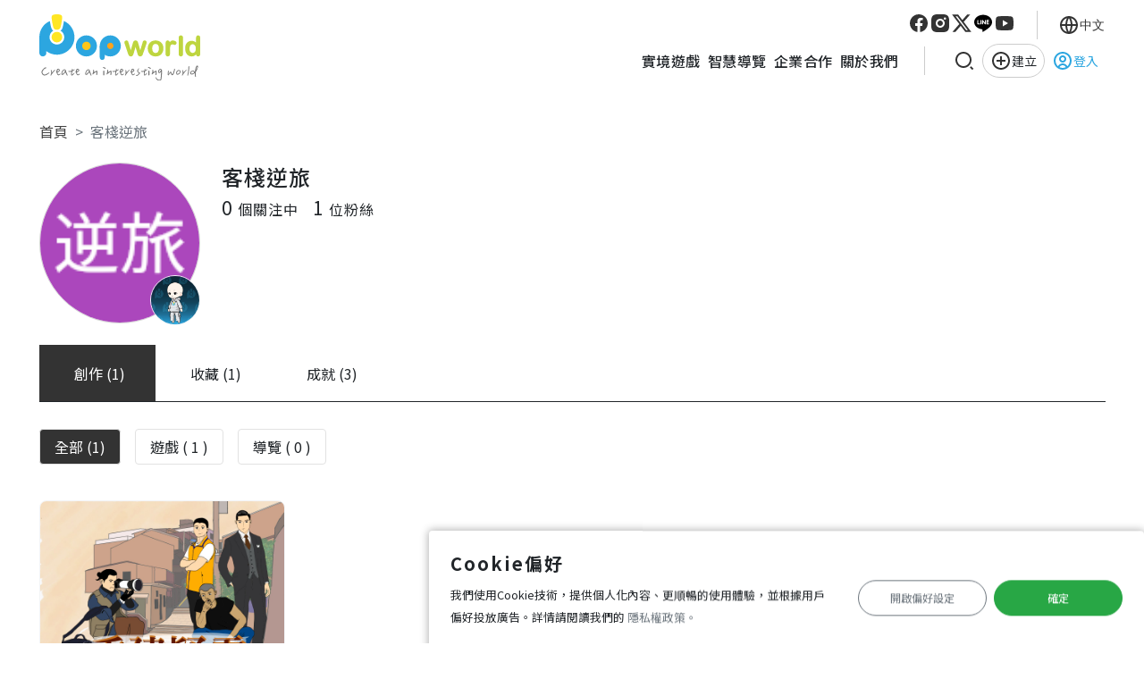

--- FILE ---
content_type: text/html; charset=UTF-8
request_url: https://popworld.cc/user/98650/info
body_size: 17155
content:
<!DOCTYPE html>
<html lang="zh-Hant">
	<head>
		<script>
		// var change_locale = 'en';
		// (function() {
            // if (change_locale !== '') {
				// let url = new URL(window.location.href);
				// url.searchParams.set('language', change_locale); // 新增或修改 `language`
				// window.location.href = url.toString(); // 導向修改後的網址
			// }
        // })();
		</script>
		<meta charset="utf-8">
<meta http-equiv="X-UA-Compatible" content="IE=edge">
<meta name="viewport" content="width=device-width, initial-scale=1.0, user-scalable=0">
<meta name="theme-color" content="#000000">
<meta name="author" content="Popworld">

<title>客棧逆旅 | Popworld - 最大的實境解謎與智慧導覽平台</title>
<link rel="shortcut icon" href="/images/logo/web_title_icon.png">
<meta name="description" content="">
<meta itemprop="name" content="客棧逆旅 | Popworld - 最大的實境解謎與智慧導覽平台">
<meta itemprop="description" content="">
<meta itemprop="image" content="https://s3-ap-northeast-1.amazonaws.com/popworld-tourguide-storage2/user/98650/user_98650.jpg?1612191116">
<!--<link rel="canonical" href="https://popworld.cc/user/98650/info?language=tw">-->
<link rel="alternate" hreflang="zh-Hant" href="https://popworld.cc/user/98650/info?language=tw">
<link rel="alternate" hreflang="en" href="https://popworld.cc/user/98650/info?language=en">
<link rel="alternate" hreflang="ja" href="https://popworld.cc/user/98650/info?language=jp">
<link rel="alternate" hreflang="kr" href="https://popworld.cc/user/98650/info?language=kr">
<link rel="alternate" hreflang="fr" href="https://popworld.cc/user/98650/info?language=fr">
<link rel="alternate" hreflang="x-default" href="https://popworld.cc/user/98650/info?language=tw">
<meta name="keywords" content="Popworld, Guide, Game, AR">

<meta property="og:title" content="客棧逆旅 | Popworld - 最大的實境解謎與智慧導覽平台">
<meta property="og:url" content="https://popworld.cc/user/98650/info">
<meta property="og:image" content="https://s3-ap-northeast-1.amazonaws.com/popworld-tourguide-storage2/user/98650/user_98650.jpg?1612191116">
<meta property="og:description" content="">
<meta property="og:type" content="website">
<meta property="og:site_name" content="Popworld">
<meta property="og:locale" content="zh-Hant">
<meta property="og:image:width" content="400">
<meta property="og:image:height" content="300">
<meta property="twitter:title" content="客棧逆旅 | Popworld - 最大的實境解謎與智慧導覽平台">
<meta property="twitter:url" content="https://popworld.cc/user/98650/info">
<meta property="twitter:image" content="https://s3-ap-northeast-1.amazonaws.com/popworld-tourguide-storage2/user/98650/user_98650.jpg?1612191116">
<meta property="twitter:description" content="">


<meta itemprop="inLanguage" content="zh-Hant">
<link rel="image_src" href="https://s3-ap-northeast-1.amazonaws.com/popworld-tourguide-storage2/user/98650/user_98650.jpg?1612191116">
<meta name="comodo_si_verification" content="19040917">
<meta name="google-site-verification" content="SBPjnJ0t64_lBBbUeMCLrt5X_MiLeN0Abr2Lf28XH38">
<meta name="_token" content="obdglW6bf1VHSufWujWBgLQ38HqRubNl7etwZDLc">
<meta name="csrf-token" content="obdglW6bf1VHSufWujWBgLQ38HqRubNl7etwZDLc">
<meta name="robots" content="index, follow,max-snippet:-1, max-image-preview:large, max-video-preview:-1">
<meta name="googlebot" content="index, follow">
<meta name="google-signin-scope" content="profile email">
<meta name="google-signin-client_id" content="380252537314-0ga062kpqgrl6npjlg8jtomm6f8kbqsg.apps.googleusercontent.com">

<!-- 樓下這行打開就會變成有PWA -->
<link rel="manifest" href="/manifest.json?20241016">
	
<!-- IOS PWA SETTING -->
<meta name="apple-mobile-web-app-title" content="Popworld Lite">
<meta name="apple-mobile-web-app-capable" content="yes">
<meta name="apple-mobile-web-app-status-bar-style" content="white">
<!-- <meta name="viewport" content="width=device-width,initial-scale=1,minimum-scale=1,viewport-fit=cover"> -->
<meta name="format-detection" content="telephone=no">
<meta name="apple-touch-fullscreen" content="yes">
<meta name="mobile-web-app-capable" content="yes">
<meta name="theme-color" content="#1B2936">
<meta name="codelab" content="Popworld PWA">
<link rel="apple-touch-icon" sizes="144x144" href="/images/pwa/web_title_icon_144.jpg">
<link rel="apple-touch-startup-image" href="/images/pwa/screen-splash.png">
<!-- <link rel="apple-touch-startup-image" media="screen and (width: 320px) and (height: 568px) and (-webkit-device-pixel-ratio: 2) and (orientation: landscape)" href="/images/pwa/screen-splash.png">
<link rel="apple-touch-startup-image" media="screen and (width: 320px) and (height: 568px) and (-webkit-device-pixel-ratio: 2) and (orientation: portrait)" href="/images/pwa/screen-splash.png">
<link rel="apple-touch-startup-image" media="screen and (width: 414px) and (height: 896px) and (-webkit-device-pixel-ratio: 3) and (orientation: landscape)" href="/images/pwa/screen-splash.png">
<link rel="apple-touch-startup-image" media="screen and (width: 414px) and (height: 896px) and (-webkit-device-pixel-ratio: 2) and (orientation: landscape)" href="/images/pwa/screen-splash.png">
<link rel="apple-touch-startup-image" media="screen and (width: 375px) and (height: 812px) and (-webkit-device-pixel-ratio: 3) and (orientation: portrait)" href="/images/pwa/screen-splash.png">
<link rel="apple-touch-startup-image" media="screen and (width: 414px) and (height: 896px) and (-webkit-device-pixel-ratio: 2) and (orientation: portrait)" href="/images/pwa/screen-splash.png">
<link rel="apple-touch-startup-image" media="screen and (width: 375px) and (height: 812px) and (-webkit-device-pixel-ratio: 3) and (orientation: landscape)" href="/images/pwa/screen-splash.png">
<link rel="apple-touch-startup-image" media="screen and (width: 414px) and (height: 736px) and (-webkit-device-pixel-ratio: 3) and (orientation: portrait)" href="/images/pwa/screen-splash.png">
<link rel="apple-touch-startup-image" media="screen and (width: 414px) and (height: 736px) and (-webkit-device-pixel-ratio: 3) and (orientation: landscape)" href="/images/pwa/screen-splash.png">
<link rel="apple-touch-startup-image" media="screen and (width: 375px) and (height: 667px) and (-webkit-device-pixel-ratio: 2) and (orientation: landscape)" href="/images/pwa/screen-splash.png">
<link rel="apple-touch-startup-image" media="screen and (width: 375px) and (height: 667px) and (-webkit-device-pixel-ratio: 2) and (orientation: portrait)" href="/images/pwa/screen-splash.png">
<link rel="apple-touch-startup-image" media="screen and (width: 1024px) and (height: 1366px) and (-webkit-device-pixel-ratio: 2) and (orientation: landscape)" href="/images/pwa/screen-splash.png">
<link rel="apple-touch-startup-image" media="screen and (width: 1024px) and (height: 1366px) and (-webkit-device-pixel-ratio: 2) and (orientation: portrait)" href="/images/pwa/screen-splash.png">
<link rel="apple-touch-startup-image" media="screen and (width: 834px) and (height: 1194px) and (-webkit-device-pixel-ratio: 2) and (orientation: landscape)" href="/images/pwa/screen-splash.png">
<link rel="apple-touch-startup-image" media="screen and (width: 834px) and (height: 1194px) and (-webkit-device-pixel-ratio: 2) and (orientation: portrait)" href="/images/pwa/screen-splash.png">
<link rel="apple-touch-startup-image" media="screen and (width: 834px) and (height: 1112px) and (-webkit-device-pixel-ratio: 2) and (orientation: landscape)" href="/images/pwa/screen-splash.png">
<link rel="apple-touch-startup-image" media="screen and (width: 414px) and (height: 896px) and (-webkit-device-pixel-ratio: 3) and (orientation: portrait)" href="/images/pwa/screen-splash.png">
<link rel="apple-touch-startup-image" media="screen and (width: 834px) and (height: 1112px) and (-webkit-device-pixel-ratio: 2) and (orientation: portrait)" href="/images/pwa/screen-splash.png">
<link rel="apple-touch-startup-image" media="screen and (width: 768px) and (height: 1024px) and (-webkit-device-pixel-ratio: 2) and (orientation: portrait)" href="/images/pwa/screen-splash.png">
<link rel="apple-touch-startup-image" media="screen and (width: 768px) and (height: 1024px) and (-webkit-device-pixel-ratio: 2) and (orientation: landscape)" href="/images/pwa/screen-splash.png"> -->
<link href="/images/pwa/iphone5_splash.png"
    media="(width: 320px) and (height: 568px) and (-webkit-device-pixel-ratio: 2)" rel="apple-touch-startup-image">
<link href="/images/pwa/iphone6_splash.png"
    media="(width: 375px) and (height: 667px) and (-webkit-device-pixel-ratio: 2)" rel="apple-touch-startup-image">
<link href="/images/pwa/iphoneplus_splash.png"
    media="(width: 621px) and (height: 1104px) and (-webkit-device-pixel-ratio: 3)" rel="apple-touch-startup-image">
<link href="/images/pwa/iphonex_splash.png"
    media="(width: 375px) and (height: 812px) and (-webkit-device-pixel-ratio: 3)" rel="apple-touch-startup-image">
<link href="/images/pwa/iphonexr_splash.png"
    media="(width: 414px) and (height: 896px) and (-webkit-device-pixel-ratio: 2)" rel="apple-touch-startup-image">
<link href="/images/pwa/iphonexsmax_splash.png"
    media="(width: 414px) and (height: 896px) and (-webkit-device-pixel-ratio: 3)" rel="apple-touch-startup-image">
<link href="/images/pwa/ipad_splash.png"
    media="(width: 768px) and (height: 1024px) and (-webkit-device-pixel-ratio: 2)" rel="apple-touch-startup-image">
<link href="/images/pwa/ipadpro1_splash.png"
    media="(width: 834px) and (height: 1112px) and (-webkit-device-pixel-ratio: 2)" rel="apple-touch-startup-image">
<link href="/images/pwa/ipadpro3_splash.png"
    media="(width: 834px) and (height: 1194px) and (-webkit-device-pixel-ratio: 2)" rel="apple-touch-startup-image">
<link href="/images/pwa/ipadpro2_splash.png"
    media="(width: 1024px) and (height: 1366px) and (-webkit-device-pixel-ratio: 2)" rel="apple-touch-startup-image">
		
		<!-- 首頁 -->
<link rel="stylesheet" href="/index2025/css/swiper-bundle.min.css">

<!-- icon資源 -->
<link rel="stylesheet" href="https://popworld.cc/css/uicons-regular-rounded.css" />

<!-- slider樣式  sweetalert2.min.css -->
<link rel="preload" href="https://code.iconify.design/2/2.1.0/iconify.min.js" as="script">
<link rel="stylesheet" href="https://popworld.cc/fontawesome/css/all.css" />

<!-- bootstrap樣式 Toast樣式-->
<link rel="stylesheet" href="https://popworld.cc/css/sweetalert2.min.css" />
<link rel="stylesheet" href="https://popworld.cc/bootstrap-4.3.1-dist/css/bootstrap.min.css" />

<!-- 全網站共用樣式 Navbar、Footer、 -->
<link rel="stylesheet" href="https://popworld.cc/css/popworld_global_2025.css?dummy=20250122" />
<link rel="stylesheet" href="/index2025/css/main.css?dummy=20250623">

<!-- 創作資訊樣式 -->
<link rel="stylesheet" href="https://popworld.cc/css/vuejs/view-content-card_2025.css?20250121" />


<!-- 通用 -->
<!--
@import url('https://fonts.googleapis.com/css2?family=Noto+Sans+TC:wght@100;300;400;500&family=Roboto:wght@100;300;400&display=swap');

body {
	font-family: system-ui,"Segoe UI",Roboto,"Helvetica Neue",Arial,"Noto Sans",sans-serif,"Apple Color Emoji","Segoe UI Emoji","Segoe UI Symbol","Noto Color Emoji"
	;
}
-->
<style>
	[v-cloak] {
		display: none;
	}
</style>		    <link async rel="stylesheet" href="https://popworld.cc/css/popworld_user.css?dummy=20231120" />
    <style>
        .tab_content {
            opacity: 0;
            transition: opacity .4s ease;
        }
    </style>
		
		<!-- 首頁 -->
<script src="/index2025/js/jquery-3.7.1.min.js"></script>
<script src="/index2025/js/swiper-bundle.min.js"></script>
<script src="/index2025/js/header.js"></script>

<!-- GOOGLE ADSENSE -->
<script data-ad-client="ca-pub-1481941608130645" defer
	src="https://pagead2.googlesyndication.com/pagead/js/adsbygoogle.js"></script>
		
<!-- Google struct -->
<script type="application/ld+json">
{
  "@context": "https://schema.org",
  "@type": "Organization",
  "url": "https://popworld.cc",
  "logo": "https://popworld.cc/images/pwa/web_title_icon_144.jpg"
}
</script>

<script src="https://code.iconify.design/2/2.1.0/iconify.min.js"></script>
<!-- <script src="https://ajax.googleapis.com/ajax/libs/jquery/3.7.1/jquery.min.js"></script> -->
<script src="/js/jquery.easing.1.3.js"></script>
<script src="/js/jquery.transit.min.0.9.12.js"></script>
<script src="/js/tracking.js?20250210"></script>
<!-- <script src="/js/pwa/install.js"></script> -->
<script src="/js/jquery.scrollex.min.js"></script>
<script src="/js/popper.min.js"></script>
<script src="/bootstrap-4.3.1-dist/js/bootstrap.min.js"></script>
<script src="/js/vue.js"></script>
<script src="/js/hammer.min.js?20200616"></script>
<script src="/js/vue-touch.min.js"></script>
<script src="/js/vuejs/custom-rate.js"></script>
<script src="/js/vuejs/custom-paging.js"></script>
<script src="/js/vuejs/view-content-card_2025.js?20250220"></script>
<script src="https://cdn.jsdelivr.net/npm/sweetalert2@11.7.31/dist/sweetalert2.all.min.js"
    integrity="sha256-lTLbuk+QvINQg4dAOG/b/NWpMTWelYad79GAlh7x2nA=" crossorigin="anonymous"></script>
<script src="/js/backend_global.js?20250123"></script>
<script src="/js/frontend_global.js?20250123"></script>
<script async src="https://www.googletagmanager.com/gtag/js?id=G-9ZSPH5SWME"></script>
<!-- <script async src="https://www.googletagmanager.com/gtag/js?id=AW-876113408"></script> -->		<script>
			
			$.ajaxSetup({
				headers: {
					'X-CSRF-TOKEN': $('meta[name="csrf-token"]').attr('content')
				}
			});
			// about favorite //
			function promiseGetGuideFavorite() {
				return new Promise(function(resolve, reject) {
					$.ajax({
						url: `/wApi/own/guide/list?list_type=favorite`,
						method: 'GET',
						contentType: 'application/json',
						beforeSend: function() {

						},
						success: function(d) {
							if (d.RtnCode == 'S') {
								// console.log('get favorite finished')
								resolve(d.RtnData);
							}
							reject(d);
						},
						error: function(e, e2, e3) {
							reject(e);
						},
						complete: function() {

						}
					});

				});
			}

			function promiseSetGuideFavorite(guide_id, status) {
				return new Promise(function(resolve, reject) {
					const user_id = -1;
					if (user_id == -1) {
						var r = confirm("登入後才能加入收藏，是否登入?");
						if (r == true) {
							window.location.href = '/auth/login';
						}
						trackRejectLogin('add favorite', getGASRC());
						reject('Need login.');
					} else {
						if (status == 1) {
							trackAddFavorite(guide_id, getGASRC());
						} else {
							trackRemoveFavorite(guide_id, getGASRC());
						}
						$.ajax({
							url: `/wApi/user/guide/favorite/update`,
							method: 'POST',
							data: JSON.stringify({
								guide_id,
								status,
							}),
							contentType: 'application/json',
							beforeSend: function() {

							},
							success: function(d) {
								resolve(guide_id);
							},
							error: function(e, e2, e3) {
								reject(e);
							},
							complete: function() {

							}
						});
					}

				});
			}
		</script>
		    <script src="/js/vuejs/custom-paging.js"></script>
    <script>
        var app = null;

        function initialApp() {
            app = new Vue({
                el: '#app',
                data: {
                    ajaxing: false,
                    user_id: "98650",
                    favorites: [{"guide_id":"3697","guide_name":"PGM\u3010\u91cd\u5efa\u7591\u96f2\u3011","guide_image":"https:\/\/s3-ap-northeast-1.amazonaws.com\/popworld-tourguide-storage2\/file\/guide_image\/98650_6073078a74af4.jpg","guide_medium_image":"https:\/\/s3-ap-northeast-1.amazonaws.com\/popworld-tourguide-storage2\/file\/guide_image\/98650_6073078a74af4_medium.jpg","guide_small_image":"https:\/\/s3-ap-northeast-1.amazonaws.com\/popworld-tourguide-storage2\/file\/guide_image\/98650_6073078a74af4_small.jpg","user_id":"98650","user_nickname":"\u5ba2\u68e7\u9006\u65c5","user_image":"https:\/\/s3-ap-northeast-1.amazonaws.com\/popworld-tourguide-storage2\/user\/98650\/user_98650.jpg?1612191116","guide_index_gps_lat":"25.167818","guide_index_gps_long":"121.445561","guide_recommend":"0","guide_recommend_label":0,"guide_rank_count":"27","guide_rank":4.9,"guide_spot_count":"8","guide_country":"1","country_name":"\u53f0\u7063","country_name_eng":"Taiwan","country_name_jp":"\u53f0\u6e7e","guide_city":"2","city_name":"\u65b0\u5317\u5e02","city_name_eng":"New Taipei City","city_name_jp":"\u65b0\u5317\u5e02","guide_type":"11","guide_type_name_zh":"\u5be6\u5883\u89e3\u8b0e","guide_type_name_en":"Real Escape","guide_type_name_jp":"\u30ea\u30a2\u30eb\u8b0e\u89e3\u304d\u30b2\u30fc\u30e0","guide_puzzle_difficulty":3,"guide_language":"0","language_name":"\u7e41\u9ad4\u4e2d\u6587","guide_price":"0","guide_price_text":"NT$0","guide_mode":"puzzle","guide_mode_platform":"APP","guide_popworld_original":0,"guide_limit_ar":0,"guide_for_visually_impaired":0,"guide_indoor_or_outdoor":"3","guide_update_time":"2021-05-11 12:36:25","guide_status":"1","guide_is_finish":0}],
                    achievements: [{"id":39,"name":"\u8166\u6d1e\u5927\u958b","type":"general","type_value":"-1","content":"\u606d\u559c\u4f60\u6210\u529f\u5efa\u7acb\u4e86\u7b2c 1 \u500b\u5c6c\u65bc\u4f60\u7684\u904a\u6232\uff01","title":"\u8166\u6d1e\u5927\u958b","image":"https:\/\/s3-ap-northeast-1.amazonaws.com\/popworld-tourguide-storage2\/file\/image_base\/913_656d3be48c7f2.png","point":200,"is_get":1,"get_time":"2024-02-04 12:05:51"},{"id":43,"name":"\u9032\u6211\u7684\u6536\u85cf\u593e\u5427\uff01","type":"general","type_value":"-1","content":"\u4f60\u6536\u85cf\u4e86 1 \u6b3e\u904a\u6232","title":"","image":"https:\/\/s3-ap-northeast-1.amazonaws.com\/popworld-tourguide-storage2\/file\/image_base\/913_656d3c57f07d2.png","point":0,"is_get":1,"get_time":"2024-02-04 12:05:51"},{"id":56,"name":"\u7372\u5f97\u5343\u842c\u7c89\u7d72\u7684\u7b2c\u4e00\u6b65","type":"general","type_value":"-1","content":"\u7372\u5f97\u7684\u7b2c 1 \u500b\u7c89\u7d72\uff01\u6210\u70ba\u7db2\u7d05\u7684\u7b2c\u4e00\u6b65","title":"","image":"https:\/\/s3-ap-northeast-1.amazonaws.com\/popworld-tourguide-storage2\/file\/image_base\/913_656d3cf60a8cd.png","point":0,"is_get":1,"get_time":"2024-02-04 12:05:51"},{"id":30,"name":"\u5c0e\u89bd\u88fd\u4f5c\u8005","type":"general","type_value":"-1","content":"\u606d\u559c\u4f60\u6210\u529f\u5efa\u7acb\u7b2c 1 \u500b\u5c0e\u89bd\uff01","title":"\u65b0\u624b\u5c0e\u89bd\u54e1","image":"https:\/\/s3-ap-northeast-1.amazonaws.com\/popworld-tourguide-storage2\/file\/image_base\/913_656d3acbf1702.png","point":200,"is_get":0,"get_time":""},{"id":31,"name":"\u5c0e\u89bd\u88fd\u4f5c\u5927\u5e2b","type":"general","type_value":"-1","content":"\u606d\u559c\u4f60\u5efa\u7acb\u4e86 5 \u500b\u5c0e\u89bd\uff01\u592a\u53b2\u5bb3\u4e86\uff01","title":"\u8cc7\u6df1\u5c0e\u89bd\u54e1","image":"https:\/\/s3-ap-northeast-1.amazonaws.com\/popworld-tourguide-storage2\/file\/image_base\/913_656d3b23a238b.png","point":300,"is_get":0,"get_time":""},{"id":32,"name":"\u65c5\u9014\u5c55\u958b","type":"general","type_value":"-1","content":"\u4f60\u4e0b\u8f09\u4e86\u7b2c 1 \u6b21\u7684\u5c0e\u89bd\uff5e","title":"\u65c5\u9014\u5c55\u958b","image":"https:\/\/s3-ap-northeast-1.amazonaws.com\/popworld-tourguide-storage2\/file\/image_base\/913_656d3b3d125f0.png","point":100,"is_get":0,"get_time":""},{"id":33,"name":"\u5192\u96aa\u738b","type":"general","type_value":"-1","content":"\u4f60\u5df2\u7d93\u4e0b\u8f09\u4e86 10 \u6b21\u5c0e\u89bd\uff01","title":"\u5192\u96aa\u738b","image":"https:\/\/s3-ap-northeast-1.amazonaws.com\/popworld-tourguide-storage2\/file\/image_base\/913_656d3b4b45330.png","point":200,"is_get":0,"get_time":""},{"id":34,"name":"\u6536\u5165\u53e3\u888b\u540d\u55ae","type":"general","type_value":"-1","content":"\u4f60\u6536\u85cf\u4e86\u7b2c 1 \u500b\u5c0e\u89bd\uff01","title":"","image":"https:\/\/s3-ap-northeast-1.amazonaws.com\/popworld-tourguide-storage2\/file\/image_base\/913_656d3b66d0dfc.png","point":0,"is_get":0,"get_time":""},{"id":35,"name":"\u6f2b\u51fa\u4f86\u4e86","type":"general","type_value":"-1","content":"\u4f60\u6536\u85cf\u4e86 50 \u500b\u5c0e\u89bd\uff01\u4f60\u662f\u5c0e\u89bd\u6536\u96c6\u5927\u5e2b\u5462\uff01","title":"\u6f2b\u51fa\u4f86\u4e86","image":"https:\/\/s3-ap-northeast-1.amazonaws.com\/popworld-tourguide-storage2\/file\/image_base\/913_656d3b7366e56.png","point":0,"is_get":0,"get_time":""},{"id":36,"name":"\u521d\u6b21\u8a55\u8ad6","type":"general","type_value":"-1","content":"\u8b1d\u8b1d\u4f60\u7559\u4e0b\u73cd\u8cb4\u7684\u7b2c 1 \u5247\u5c0e\u89bd\u8a55\u8ad6\uff5e","title":"","image":"https:\/\/s3-ap-northeast-1.amazonaws.com\/popworld-tourguide-storage2\/file\/image_base\/913_656d3b966f6c5.png","point":200,"is_get":0,"get_time":""},{"id":37,"name":"\u6587\u601d\u6cc9\u6e67","type":"general","type_value":"-1","content":"\u4f60\u5df2\u7d93\u7559\u4e0b\u4e86 5 \u5247\u5c0e\u89bd\u8a55\u8ad6\uff01\u8acb\u518d\u7e7c\u7e8c\u5e6b\u6211\u5011\u7559\u4e0b\u4e94\u661f\u597d\u8a55\uff01","title":"","image":"https:\/\/s3-ap-northeast-1.amazonaws.com\/popworld-tourguide-storage2\/file\/image_base\/913_656d3bae3f6ab.png","point":300,"is_get":0,"get_time":""},{"id":38,"name":"\u65c5\u904a\u90e8\u843d\u5ba2","type":"general","type_value":"-1","content":"\u54c7\uff01\u8b1d\u8b1d\u4f60\u7559\u4e0b\u4e86 10 \u5247\u7684\u5c0e\u89bd\u8a55\u8ad6\uff5e\u611f\u6fc0\u4e0d\u76e1\uff01","title":"\u65c5\u904a\u90e8\u843d\u5ba2","image":"https:\/\/s3-ap-northeast-1.amazonaws.com\/popworld-tourguide-storage2\/file\/image_base\/913_656d3bc271ff7.png","point":500,"is_get":0,"get_time":""},{"id":40,"name":"\u904a\u6232\u8a2d\u8a08\u5927\u5e2b","type":"general","type_value":"-1","content":"\u54c7\uff01\u4f60\u5df2\u7d93\u5efa\u7acb 5 \u500b\u904a\u6232\u4e86\uff01\u662f\u6210\u529f\u7684\u904a\u6232\u8a2d\u8a08\u5e2b\u4e86\u5462\uff01","title":"\u904a\u6232\u8a2d\u8a08\u5927\u5e2b","image":"https:\/\/s3-ap-northeast-1.amazonaws.com\/popworld-tourguide-storage2\/file\/image_base\/913_656d3c00ccf6c.png","point":300,"is_get":0,"get_time":""},{"id":41,"name":"\u7ffb\u958b\u8986\u84cb\u7684\u904a\u6232","type":"general","type_value":"-1","content":"\u4f60\u6210\u529f\u4e0b\u8f09\u7b2c 1 \u6b21\u7684\u904a\u6232\uff01","title":"\u8e66 \u4f86\u500b\u8e66\u8e66 \u8e66 \u4f86\u500b\u8e66","image":"https:\/\/s3-ap-northeast-1.amazonaws.com\/popworld-tourguide-storage2\/file\/image_base\/913_656d3c1f2f39f.png","point":100,"is_get":0,"get_time":""},{"id":42,"name":"\u904a\u6232\u738b\u662f\u5c3c\uff01","type":"general","type_value":"-1","content":"10 \u6b21\uff01\u4f60\u5df2\u7d93\u4e0b\u8f09\u4e86 10 \u6b21\u904a\u6232\uff01\u662f\u500b\u904a\u6232\u71b1\u611b\u8005\u5462\uff01","title":"\u8e66\u51fa\u65b0\u4e16\u754c","image":"https:\/\/s3-ap-northeast-1.amazonaws.com\/popworld-tourguide-storage2\/file\/image_base\/913_656d3c3eb19eb.png","point":200,"is_get":0,"get_time":""},{"id":44,"name":"\u6211\u7684\uff27\u69fd\u5f88\u6eff","type":"general","type_value":"-1","content":"\u4f60\u6536\u85cf\u4e86 50 \u6b3e\u904a\u6232","title":"\u6211\u7684\uff27\u69fd\u5f88\u6eff","image":"https:\/\/s3-ap-northeast-1.amazonaws.com\/popworld-tourguide-storage2\/file\/image_base\/913_656d3c69963a3.png","point":0,"is_get":0,"get_time":""},{"id":49,"name":"\u661f\u9bae\u4eba","type":"general","type_value":"-1","content":"\u4f60\u7559\u4e0b\u4e86\u7b2c 1 \u5247\u904a\u6232\u8a55\u8ad6\uff0c\u904a\u6232\u4f5c\u8005\u611f\u8b1d\u4f60\uff31\uff31","title":"","image":"https:\/\/s3-ap-northeast-1.amazonaws.com\/popworld-tourguide-storage2\/file\/image_base\/913_656d3c7d4c19e.png","point":200,"is_get":0,"get_time":""},{"id":50,"name":"\u661f\u767c\u5ba2","type":"general","type_value":"-1","content":"\u4f60\u7559\u4e0b\u4e86 5 \u5247\u904a\u6232\u8a55\u8ad6\uff01\u904a\u6232\u4f5c\u8005\u8868\u793a\u975e\u5e38\u611f\u52d5\uff01","title":"","image":"https:\/\/s3-ap-northeast-1.amazonaws.com\/popworld-tourguide-storage2\/file\/image_base\/913_656d3c9038f97.png","point":300,"is_get":0,"get_time":""},{"id":51,"name":"\u661f\u6eff\u610f\u8db3","type":"general","type_value":"-1","content":"\u54c7\uff01\u4f60\u7559\u4e0b\u4e86 10 \u5247\u904a\u6232\u8a55\u8ad6\uff0c\u53ef\u4ee5\u582a\u7a31\u8a55\u8ad6\u5927\u5e2b\u4e86\uff5e","title":"\u661f\u6eff\u610f\u8db3","image":"https:\/\/s3-ap-northeast-1.amazonaws.com\/popworld-tourguide-storage2\/file\/image_base\/913_656d3cb6e2f06.png","point":500,"is_get":0,"get_time":""},{"id":52,"name":"\u610f\u7336\u672a\u76e1...","type":"general","type_value":"-1","content":"\u7b2c 1 \u6b21\u5728\u8e66\u4e16\u754c\u73a9\u904a\u6232\uff0c\u610f\u7336\u672a\u76e1","title":"\u4e16\u754c\u7684\u958b\u62d3\u8005","image":"https:\/\/s3-ap-northeast-1.amazonaws.com\/popworld-tourguide-storage2\/file\/image_base\/913_656d3cd1492d2.png","point":200,"is_get":0,"get_time":""},{"id":53,"name":"\u6b32\u7f77\u4e0d\u80fd...","type":"general","type_value":"-1","content":"\u7b2c 5 \u6b21\u5728\u8e66\u4e16\u754c\u73a9\u904a\u6232\uff0c\u904a\u6232\u600e\u9ebc\u90fd\u73a9\u4e0d\u5b8c","title":"\u4e16\u754c\u7684\u5192\u96aa\u8005","image":"https:\/\/s3-ap-northeast-1.amazonaws.com\/popworld-tourguide-storage2\/file\/image_base\/913_656d3cdac22a5.png","point":300,"is_get":0,"get_time":""},{"id":54,"name":"\u904a\u6232\u5927\u5e2b\u4e4b\u8def","type":"general","type_value":"-1","content":"\u7b2c 10 \u6b21\u5728\u8e66\u4e16\u754c\u73a9\u904a\u6232\uff0c\u9081\u5411\u5927\u5e2b\u4e4b\u8def\u4e86\uff01","title":"\u4e16\u754c\u7684\u9818\u5c0e\u8005","image":"https:\/\/s3-ap-northeast-1.amazonaws.com\/popworld-tourguide-storage2\/file\/image_base\/913_656d3ce2afa7a.png","point":500,"is_get":0,"get_time":""},{"id":55,"name":"\u5c31\u6c7a\u5b9a\u662f\u4f60\u4e86\uff0c\u904a\u6232\u5927\u5e2b\uff01","type":"general","type_value":"-1","content":"\u7b2c 20 \u6b21\u5728\u8e66\u4e16\u754c\u73a9\u904a\u6232\uff01\u7a31\u4f60\u70ba\u904a\u6232\u5927\u5e2b\uff01","title":"\u4e16\u754c\u7684\u795e","image":"https:\/\/s3-ap-northeast-1.amazonaws.com\/popworld-tourguide-storage2\/file\/image_base\/913_656d3ceb6860c.png","point":800,"is_get":0,"get_time":""},{"id":57,"name":"\u95dc\u6ce8\u4e86\u6709\u8208\u8da3\u7684\u4eba","type":"general","type_value":"-1","content":"\u60f3\u5fc5\u9019\u4eba\u5f15\u8d77\u4e86\u4f60\u7684\u8208\u8da3","title":"","image":"https:\/\/s3-ap-northeast-1.amazonaws.com\/popworld-tourguide-storage2\/file\/image_base\/913_656d3d0503c45.png","point":0,"is_get":0,"get_time":""},{"id":58,"name":"\u62b1\u6b49\u4e86\u9322\u9322\uff0c\u4f46\u6211\u771f\u7684\u9700\u8981\u9019\u500b\u9177\u6771\u897f","type":"general","type_value":"-1","content":"\u7b2c 1 \u6b21\u8cfc\u8cb7\u904a\u6232","title":"\u9996\u8cfc\u65cf","image":"https:\/\/s3-ap-northeast-1.amazonaws.com\/popworld-tourguide-storage2\/file\/image_base\/913_656d3d1c12900.png","point":2000,"is_get":0,"get_time":""},{"id":59,"name":"\u597d\u904a\u6232\u5c31\u8981\u7528\u65b0\u53f0\u5e63\u4e0b\u67b6\u5b83\uff01","type":"general","type_value":"-1","content":"\u7b2c 5 \u6b21\u8cfc\u8cb7\u904a\u6232","title":"\u6211\u662f\u5c0f\u8e66\u7c89","image":"https:\/\/s3-ap-northeast-1.amazonaws.com\/popworld-tourguide-storage2\/file\/image_base\/913_656d3d3094501.png","point":3000,"is_get":0,"get_time":""},{"id":60,"name":"\u9322\u9322\u6c92\u6709\u6d88\u5931\uff0c\u800c\u662f\u8b8a\u6210\u4f60\u559c\u6b61\u7684\u6a23\u5b50","type":"general","type_value":"-1","content":"\u7b2c 10 \u6b21\u8cfc\u8cb7\u904a\u6232","title":"\u5be6\u5883\u8e66\u9054\u4eba","image":"https:\/\/s3-ap-northeast-1.amazonaws.com\/popworld-tourguide-storage2\/file\/image_base\/913_656d3d5f7af94.png","point":5000,"is_get":0,"get_time":""},{"id":95,"name":"Ling","type":"event","type_value":"-1","content":"\u73a9\u904e\u79d8\u885388\u865f\u8207\u7f8a\u7fa4\u7684\u5931\u63a7","title":"","image":"https:\/\/s3-ap-northeast-1.amazonaws.com\/popworld-tourguide-storage2\/file\/image_base\/105841_65a636f02c26c.jpg","point":0,"is_get":0,"get_time":""},{"id":97,"name":"\u5f70\u5316\u73a9\u4e09\u9435 \u7ce7\u5009\u4e4b\u5b88\u96d9\u8a8d\u8b49","type":"event","type_value":"-1","content":"\u5b8c\u6210\u300a\u5f70\u5316\u73a9\u4e09\u9435\u300b\u7cfb\u5217\uff0c\u5f70\u5316\u7bc7\u3001\u5317\u6597\u7bc7\u8005\uff0c\u5373\u53ef\u7372\u5f97\uff01\u672a\u4f86\u9084\u6709\u54e1\u6797\u3001\u9e7f\u6e2f\u5169\u6b3e\u904a\u6232\u55b2\uff01","title":"","image":"https:\/\/s3-ap-northeast-1.amazonaws.com\/popworld-tourguide-storage2\/file\/image_base\/110233_65bb250f1de19.png","point":3000,"is_get":0,"get_time":""},{"id":109,"name":"\u6eec\u6eec\u751f\u98a8","type":"general","type_value":"-1","content":"\u73a9\u5b8c\u6de1\u6c34\u518d\u6703\u6eec\u5c3e\u7684\u5169\u6b3e\u904a\u6232-\u91cd\u8fd4\u53e4\u6230\u5834\u0026\u81f4\u90a3\u5929\u4e4b\u5f8c\u7684\u4f60\u5373\u53ef\u7372\u5f97\uff01","title":"\u6de1\u6c34\u738b\u8005","image":"https:\/\/s3-ap-northeast-1.amazonaws.com\/popworld-tourguide-storage2\/file\/image_base\/201613_67b6930d2884f.png","point":2000,"is_get":0,"get_time":""},{"id":110,"name":"\u5bb6\u88e1\u8e72\u4e5f\u53ef\u4ee5\u5f88\u597d\u73a9\uff01","type":"general","type_value":"-1","content":"\u73a9\u5b8c\u4e09\u7a2e\u5bb6\u4e2d\u904a\u73a9\u7684\u904a\u6232-\u7f6a\u8b49\u7d00\u5ff5\u7c3f\u3001\u5716\u9748\u8a08\u756bAlpha\u3001\u4e00\u500b\u4eba\u7684\u6349\u8ff7\u85cf","title":"\u6c99\u767c\u4e0a\u7684\u540d\u5075\u63a2","image":"https:\/\/s3-ap-northeast-1.amazonaws.com\/popworld-tourguide-storage2\/file\/image_base\/201613_67b69b13d08ca.png","point":3000,"is_get":0,"get_time":""},{"id":111,"name":"\u5bb6\u88e1\u8e72\u4e5f\u53ef\u4ee5\u5f88\u597d\u73a9 !","type":"general","type_value":"-1","content":"\u73a9\u5b8c\u4e09\u7a2e\u5bb6\u4e2d\u904a\u73a9\u7684\u904a\u6232-\u7f6a\u8b49\u7d00\u5ff5\u7c3f\u3001\u5716\u9748\u8a08\u756bBeta\u3001\u4e00\u500b\u4eba\u7684\u6349\u8ff7\u85cf","title":"\u88ab\u7aa9\u88e1\u7684\u540d\u5075\u63a2","image":"https:\/\/s3-ap-northeast-1.amazonaws.com\/popworld-tourguide-storage2\/file\/image_base\/201613_67b6a639d7f01.png","point":3000,"is_get":0,"get_time":""},{"id":112,"name":"\u98a8\u57ce\u89e3\u8b0e\u738b","type":"general","type_value":"-1","content":"\u73a9\u5b8c\u65b0\u7af9\u7684\u4e09\u6b3e\u904a\u6232 \u5996\u599d\u5e7d\u7570\u3001\u5317\u57d4\u8001\u8857\u3001\u6e56\u53e3\u8001\u8857 \u5373\u53ef\u7372\u5f97","title":"\u7af9\u5879\u8b0e\u8056","image":"https:\/\/s3-ap-northeast-1.amazonaws.com\/popworld-tourguide-storage2\/file\/image_base\/201613_67b6b32a24f37.png","point":3000,"is_get":0,"get_time":""},{"id":113,"name":"\u4e00\u7d71\u5929\u4e0b","type":"general","type_value":"-1","content":"\u73a9\u5b8c\u5317\u4e2d\u5357\u4e09\u6b3e\u904a\u6232:\u967d\u660e\u66f8\u5c4b\u3001\u5f70\u5316\u73a9\u4e09\u9435-\u5f70\u5316\u7bc7\u3001\u61b6\u91c0\u5916\u50b3-\u79d8\u885388 \u5373\u53ef\u7372\u5f97","title":"\u89e3\u8b0e\u4e09\u51a0\u738b","image":"https:\/\/s3-ap-northeast-1.amazonaws.com\/popworld-tourguide-storage2\/file\/image_base\/201613_67b6b5fe535c6.png","point":3000,"is_get":0,"get_time":""}],
                    user: {"user_id":"98650","user_nickname":"\u5ba2\u68e7\u9006\u65c5","title":"","user_image":"https:\/\/s3-ap-northeast-1.amazonaws.com\/popworld-tourguide-storage2\/user\/98650\/user_98650.jpg?1612191116","user_intro":"","avatar_image":"https:\/\/s3-ap-northeast-1.amazonaws.com\/popworld-tourguide-storage2\/images\/Avatar_Default.jpg","point":200,"following_count":0,"followed_count":1,"guide_create_count":1,"guide_favorite_count":1,"guide_achievement_count":3,"is_following":0},
                    guides: [{"guide_id":"3697","guide_name":"PGM\u3010\u91cd\u5efa\u7591\u96f2\u3011","guide_image":"https:\/\/s3-ap-northeast-1.amazonaws.com\/popworld-tourguide-storage2\/file\/guide_image\/98650_6073078a74af4.jpg","guide_medium_image":"https:\/\/s3-ap-northeast-1.amazonaws.com\/popworld-tourguide-storage2\/file\/guide_image\/98650_6073078a74af4_medium.jpg","guide_small_image":"https:\/\/s3-ap-northeast-1.amazonaws.com\/popworld-tourguide-storage2\/file\/guide_image\/98650_6073078a74af4_small.jpg","user_id":"98650","user_nickname":"\u5ba2\u68e7\u9006\u65c5","user_image":"https:\/\/s3-ap-northeast-1.amazonaws.com\/popworld-tourguide-storage2\/user\/98650\/user_98650.jpg?1612191116","guide_index_gps_lat":"25.167818","guide_index_gps_long":"121.445561","guide_recommend":"0","guide_recommend_label":0,"guide_rank_count":"27","guide_rank":4.9,"guide_spot_count":"8","guide_country":"1","country_name":"\u53f0\u7063","country_name_eng":"Taiwan","country_name_jp":"\u53f0\u6e7e","guide_city":"2","city_name":"\u65b0\u5317\u5e02","city_name_eng":"New Taipei City","city_name_jp":"\u65b0\u5317\u5e02","guide_type":"11","guide_type_name_zh":"\u5be6\u5883\u89e3\u8b0e","guide_type_name_en":"Real Escape","guide_type_name_jp":"\u30ea\u30a2\u30eb\u8b0e\u89e3\u304d\u30b2\u30fc\u30e0","guide_puzzle_difficulty":3,"guide_language":"0","language_name":"\u7e41\u9ad4\u4e2d\u6587","guide_price":"0","guide_price_text":"NT$0","guide_mode":"puzzle","guide_mode_platform":"APP","guide_popworld_original":0,"guide_limit_ar":0,"guide_for_visually_impaired":0,"guide_indoor_or_outdoor":"3","guide_update_time":"2021-05-11 12:36:25","guide_status":"1","guide_is_finish":0}],
                    activedTab: 'creations',
                    isMobile: false,
                    tabSwiper: null,
                    guidePerPage: 12,
                    guideType: 'all',
                    nowPage: 1,
                    favGuideType: 'all',
                    favNowPage: 1,
                    achievementType: 'general',
                    filteredAchievementAry: [],
                    isFollowing: ''
                },
                mounted: async function() {

                    setTimeout(function() {
                        $('.tab_content').css('opacity', 1);
                    }, 1);
                    this.setFilteredAchievementContent()
                    this.isMobile = await window.innerWidth < 768
                    this.isFollowing = this.user.is_following
                    $('#userIntro').html(getSpotHtmlContent(this.user.user_intro));
                    // this.initSwiper()

                },
                watch: {
                    achievementType() {
                        this.setFilteredAchievementContent()
                    }
                },
                computed: {
                    isMobile() {
                        return window.innerWidth < 768;
                    },
                    // 創作
                    filterdGuides() {
                        if (this.guideType === 'all') {
                            return this.guides
                        } else {
                            let ary = this.guides.filter((item) => {
                                return item.guide_mode === this.guideType
                            })

                            return ary
                        }

                    },
                    gameAryLength() {
                        let num = 0
                        this.guides.forEach(item => {
                            if (item.guide_mode === 'puzzle') {
                                num += 1
                            }
                        });
                        return num
                    },
                    guideAryLength() {
                        let num = 0
                        this.guides.forEach(item => {
                            if (item.guide_mode === 'guide') {
                                num += 1
                            }
                        });
                        return num
                    },
                    maxPage() {
                        return Math.max(Math.ceil(this.filterdGuides.length / this.guidePerPage), 1);
                    },
                    nowContent() {
                        let contents = [];
                        for (let i = 0; i < this.guidePerPage; i++) {
                            let ind = i + this.guidePerPage * (this.nowPage - 1);
                            if (ind >= this.filterdGuides.length) {
                                break;
                            }
                            contents.push(this.filterdGuides[ind]);
                        }
                        return contents;
                    },
                    // 收藏
                    filterdFavGuides() {
                        if(this.favGuideType === 'all') {
                            return this.favorites
                        } else {
                            let ary = this.favorites.filter((item) => {
                                return item.guide_mode === this.favGuideType
                            })
                            return ary
                        }
                    },
                    favGameAryLength() {
                        let num = 0
                        this.favorites.forEach(item => {
                            if (item.guide_mode === 'puzzle') {
                                num += 1
                            }
                        });
                        return num
                    },
                    favGuideAryLength() {
                        let num = 0
                        this.favorites.forEach(item => {
                            if (item.guide_mode === 'guide') {
                                num += 1
                            }
                        });
                        return num
                    },
                    favMaxPage() {
                        return Math.max(Math.ceil(this.filterdFavGuides.length / this.guidePerPage), 1);
                    },
                    favNowContent() {
                        let contents = [];
                        for (let i = 0; i < this.guidePerPage; i++) {
                            let ind = i + this.guidePerPage * (this.favNowPage - 1);
                            if (ind >= this.filterdFavGuides.length) {
                                break;
                            }
                            contents.push(this.filterdFavGuides[ind]);
                        }
                        return contents;
                    },
                    // 成就
                    computedGameAryIsGet() {
                        let ary = this.achievements.filter((item) => {
                            return item.guide?.guide_mode === 'puzzle' && item.is_get === 1;
                        })
                        return ary
                    },
                    computedGameAry() {
                        let ary = this.achievements.filter((item) => {
                            return item.guide?.guide_mode === 'puzzle';
                        })
                        return ary
                    },
                    computedGuideAryIsGet() {
                        let ary = this.achievements.filter((item) => {
                            return item.guide?.guide_mode === 'guide' && item.is_get === 1;
                        })
                        return ary
                    },
                    computedGuideAry() {
                        let ary = this.achievements.filter((item) => {
                            return item.guide?.guide_mode === 'guide';
                        })
                        return ary
                    },
                    computedGeneralAry() {
                        let ary = this.achievements.filter((item) => {
                            return item.type === 'general' && item.is_get === 1
                        })
                        return ary
                    },
                    computedEventAry() {
                        let ary = this.achievements.filter((item) => {
                            return item.type === 'event' && item.is_get === 1
                        })
                        return ary
                    },
                    computedTypeTitle() {
                        switch (this.achievementType) {
                            case 'game':
                                return "遊戲成就"
                                break;
                            case 'guide':
                                return "導覽成就"
                                break;
                            case 'general':
                                return "Popworld成就"
                                break;
                            case 'event':
                                return "活動成就"
                                break;
                            default:
                                break;
                        }
                    },
                    computedNumType() {
                        switch (this.achievementType) {
                            case 'game':
                                return "遊戲數"
                                break;
                            case 'guide':
                                return "導覽數"
                                break;
                            case 'general':
                                return ''
                                break;
                            default:
                                break;
                        }
                    },
                    computedTotalAchievementsByType() {

                        let total = 0
                        if (this.achievementType === 'general') {
                            total = this.computedGeneralAry.length
                        } else if (this.achievementType === 'event') {
                            total = this.computedEventAry.length
                        } else {
                            this.filteredAchievementAry.forEach(item => {
                                item.achievements.forEach(achievement => {
                                    total += 1
                                });
                            })
                        }

                        return total
                    },
                    computedTotalAchievements() {
                        let total = 0
                        this.achievements.forEach(item => {
                            if (item.is_get === 1) {
                                total += 1
                            }
                        })
                        return total
                    },
                    isAchievementTypeGeneral() {
                        return this.achievementType === 'general' || this.achievementType === 'event'
                    }
                },
                methods: {
                    pageChange(page) {
                        this.nowPage = page;
                    },
                    favPageChange(page) {
                        this.favNowPage = page;
                    },
                    appendFavorite(guide_id) {
                        const _this = this;
                        promiseSetGuideFavorite(guide_id, 1).then(function(gid) {
                            _this.favorites.push(gid);
                        });
                    },
                    removeFavorite(guide_id) {
                        const _this = this;
                        promiseSetGuideFavorite(guide_id, 0).then(function(gid) {
                            let ind = _this.favorites.indexOf(gid);
                            _this.favorites.splice(ind, 1);
                        });
                    },
                    initSwiper() {
                        console.log('initSwiper');
                        if (!this.isMobile) {
                            return
                        }

                        const _this = this
                        _this.tabSwiper = new Swiper(".mobileTabs", {
                            slidesPerView: 2,
                            slidesPerGroup: 1,
                            initialSlide: 0,
                            speed: 600,
                            spaceBetween: 0,
                            navigation: {
                                nextEl: ".swiper-button-next.tab",
                                prevEl: ".swiper-button-prev.tab",
                            },
                            on: {
                                init() {
                                    console.log('initSwiper');
                                    // class this指向swiper本身
                                    let activeSlideIndex = this.slides.findIndex(slide => slide.classList
                                        .contains('active'));

                                    if (activeSlideIndex !== -1) {
                                        this.slideTo(activeSlideIndex, 0, false);
                                    }
                                },
                            }
                        });
                    },
                    toggleAchievementDetail(item) {

                        item.isShowDetail = !item.isShowDetail
                    },
                    setFilteredAchievementContent() {
                        let contentAry = []
                        let content
                        let idAry = []
                        switch (this.achievementType) {
                            case 'game':
                                this.computedGameAry.forEach(item => {
                                    // 處理新的遊戲
                                    if (idAry.indexOf(item.guide.guide_id) === -1) {

                                        content = {
                                            id: item.id,
                                            name: item.guide.guide_name,
                                            type: item.type,
                                            isShowDetail: false,
                                            type_value: item.type.value,
                                            achievements: []
                                        }

                                        content.achievements.push({
                                            title: item.title,
                                            image: item.image,
                                            name: item.name,
                                            is_get: item.is_get,
                                            content: item.content,
                                            point: item.point,
                                            get_time: item.get_time
                                        })

                                        idAry.push(item.guide.guide_id)
                                        contentAry.push(content)

                                    } else {
                                        // 處理出現過的遊戲, indexOf有比對到就回傳索引值。
                                        content = contentAry[idAry.indexOf(item.guide
                                            .guide_id)]
                                        content.achievements.push({
                                            title: item.title,
                                            image: item.image,
                                            name: item.name,
                                            is_get: item.is_get,
                                            content: item.content,
                                            point: item.point,
                                            get_time: item.get_time
                                        })
                                    }
                                });
                                this.filteredAchievementAry = contentAry
                                break;
                            case 'guide':
                                this.computedGuideAry.forEach(item => {
                                    // 處理新的遊戲
                                    if (idAry.indexOf(item.guide.guide_id) === -1) {

                                        content = {
                                            id: item.id,
                                            name: item.guide.guide_name,
                                            type: item.type,
                                            name: item.name,
                                            isShowDetail: false,
                                            type_value: item.type.value,
                                            achievements: []
                                        }
                                        content.achievements.push({
                                            title: item.title,
                                            name: item.name,
                                            image: item.image,
                                            is_get: item.is_get,
                                            content: item.content,
                                            point: item.point,
                                            get_time: item.get_time
                                        })

                                        idAry.push(item.guide.guide_id)
                                        contentAry.push(content)

                                    } else {
                                        content = contentAry[idAry.indexOf(item.guide
                                            .guide_id)]
                                        content.achievements.push({
                                            title: item.title,
                                            image: item.image,
                                            name: item.name,
                                            is_get: item.is_get,
                                            content: item.content,
                                            point: item.point,
                                            get_time: item.get_time
                                        })
                                    }
                                });
                                this.filteredAchievementAry = contentAry
                                break;
                            case 'general':

                                this.filteredAchievementAry = this.achievements.filter((item) => {
                                    return item.type === 'general'
                                })

                                break;
                            case 'event':
                                this.filteredAchievementAry = this.achievements.filter((item) => {
                                    return item.type === 'event'
                                })

                                break;
                            default:
                                break;
                        }

                    },
                    getTotalByGameType(item) {
                        let desc = 0
                        let getNum = 0

                        getNum = item.achievements?.filter((item) => {
                            return item.is_get === 1
                        }).length
                        desc = `${getNum} / ${item.achievements?.length}`

                        return desc
                    },
                    async goUserChatBtnClick() {
                        const _this = this;
                        await appMsg.promiseGetMsg()

                        appMsg.selectedChat = appMsg.msgList.find((item) => {
                            return item.user_id == _this.user_id;
                        });

                        if (appMsg.selectedChat === undefined) {
                            let msg = {
                                Time: "",
                                chat_from_user_id: _this.user_id,
                                chat_id: "",
                                chat_message: "",
                                chat_time: "",
                                chat_to_user_id: _this.user_id,
                                user_id: _this.user_id,
                                user_image: "",
                                user_nickname: "",
                            }
                            appMsg.selectedChat = msg
                            appMsg.clickMsg(msg)
                        } else {
                            appMsg.clickMsg(appMsg.selectedChat)
                        }

                        setTimeout(() => {
                            appMsg.isShow = true
                            $('.linkMsg').addClass('active')
                        }, 500);

                    },
                    async toggleUserFollowing(toFollow) {
                        const _this = this;
                        const toastTitle = toFollow ? `已關注${_this.user.user_nickname}` :
                            "已取消關注"
                        const countNum = toFollow ? _this.user.followed_count + 1 : _this.user.followed_count -
                            1

                        $.ajax({
                            url: '/wApi/user/follow/update',
                            type: 'POST',
                            data: {
                                user_id: _this.user.user_id,
                                status: toFollow ? 1 : 0
                            },
                            cache: false,
                            processData: true,
                            success: function(res) {
                                if (res.RtnCode === 'S') {
                                    alertToast.fire({
                                        icon: 'success',
                                        title: toastTitle,
                                    })
                                    _this.isFollowing = toFollow
                                    _this.user.followed_count = countNum
                                } else {
                                    alertToast.fire({
                                        icon: 'error',
                                        title: res.RtnMessage,
                                        didClose: () => {
                                            location.reload();
                                        }
                                    })
                                }
                                showLoadingDialog(false);
                            },
                            error: function(xhr, ajaxOptions, thrownError) {
                                console.log(thrownError);
                                showLoadingDialog(false);
                            },
                            complete: function() {

                            },
                        });

                    },
                    viewUserImage(type) {
                        event.stopPropagation();
                        const _this = this
                        Swal.fire({
                            imageUrl: type === 'user' ? _this.user.user_image : _this.user.avatar_image,
                            showConfirmButton: false,
                            showCloseButton: true,
                            imageWidth: 'auto',
                            imageHeight: 'auto',
                            imageAlt: _this.user.user_name,
                            showClass: {
                                popup: 'slideDown',
                            },
                            hideClass: {
                                popup: 'slideUp',
                            },
                            customClass: {
                                container: 'w-100 h-100 p-1 d-flex justify-content-center align-items-center overflow-hidden ',
                                popup: 'p-0 d-flex overflow-hidden bg-transparent justify-content-center w_md_popup',
                                image: '',
                                closeButton: 'text-light -top-10 -right-13'
                            },
                            backdrop: 'rgba(0,0,0,0.8)'
                        })
                    }
                }
            });
        }

        $(document).ready(function() {
            initialApp();
        });
    </script>
			</head>
	<body>
	  <div class="main-popworld-content">
		<header id="header" class="header-app">
  <div class="header-container">
	<nav class="header-inner">
	  <div class="header-left">
		<div class="header-logo">
		  <a href="/"><img src="/images/newindex/popworld2023.svg" alt="Popworld"></a>
		</div>
	  </div>
	  <div class="header-right hidden">
		<!-- Main Links -->
		<div class="main-menu">
		  <div class="main-links">
			<div class="main-link"><a href="/" class="label-lg title-md-pad hide-pad-min">首頁</a></div>
			<div class="main-link"><a href="/game/search" class="label-lg title-md-pad">實境遊戲</a></div>
			<div class="main-link"><a href="/guide/search" class="label-lg title-md-pad">智慧導覽</a></div>
			<div class="main-link nav-dropdown">
			  <a href="javascript:;" class="label-lg title-md-pad">企業合作</a>
			  <div class="sub-list-links">
				<div class="sub-list-link"><a href="/business" class="label-lg label-lg-pad">服務項目</a></div>
				<div class="sub-list-link"><a href="/teamBuilding" class="label-lg label-lg-pad">Team Building＆家庭日</a></div>
			  </div>
			</div>
			<div class="main-link nav-dropdown">
			  <a href="javascript:;" class="label-lg title-md-pad">關於我們</a>
			  <div class="sub-list-links">
				<div class="sub-list-link"><a href="/aboutView" class="label-lg label-lg-pad">公司理念</a></div>
				<div class="sub-list-link"><a href="/aboutMember" class="label-lg label-lg-pad">團隊成員</a></div>
				<div class="sub-list-link"><a href="/aboutContact" class="label-lg label-lg-pad">聯絡我們</a></div>
				<div class="sub-list-link"><a href="/aboutFAQ" class="label-lg label-lg-pad">常見問題</a></div>
			  </div>
			</div>
		  </div>

		  <div class="divider-vertical"></div>

		  <!-- 使用者 -->
		  <div class="user-tools">
			<!--導覽列搜尋鈕-->
			<a href="javascript:;" id="headerSearch" class="user-tool hide-pad" data-user-tool="search" data-tooltip="bottom" data-tooltip-text="搜尋">
			  <span class="tool-icon"></span>
			</a>
			<!--搜尋框-->
			<div id="appSearch" class="user-tool hide-pad-min header-search-box" data-user-tool="search">
			  <div class="search-title hide-pad">搜尋</div>
			  <input type="text" placeholder="尋找導覽/遊戲" v-model="searchWord" @keyup.enter="searchClicked">
			  <button class="tool-icon" id="searchBtn" @click="searchClicked"></button>
			</div>
						<a href="/contentCreate" id="headerCreate" class="user-tool withtext" data-user-tool="create">
			  <span class="tool-icon"></span>
			  <span class="tool-txt title-md-pad">建立</span>
			</a>

			 <!-- 未登入 -->
				<a href="/auth/login" class="user-profile user-tool login" data-user-tool="user">
				  <span class="tool-icon"></span>
				  <span class="tool-txt title-md-pad">登入</span>
				</a>
					  </div>
		</div>
		<div class="sub-menu">
		  <!-- APP Download -->
		  <div class="app-download">
			<a href="https://popworld.cc/download/app/popworld" target="_blank" class="pop-download-btn hide-web">APP 下載</a>
		  </div>

		  <!-- Social Media -->
		  <div class="social-media-links">
			<a href="https://www.facebook.com/popworldApp/" target="_blank" class="social-media-link" data-social="facebook">
			  <span class="social-icon"></span>
			</a>
			<a href="
				 https://www.instagram.com/popworldApp/
							" target="_blank" class="social-media-link" data-social="instagram">
			  <span class="social-icon"></span>
			</a>
			<a href="https://x.com/Popworldglobal" target="_blank" class="social-media-link" data-social="twitter">
			  <span class="social-icon"></span>
			</a>
			<a href="https://page.line.me/?accountId=415zrkkq" target="_blank" class="social-media-link" data-social="line">
			  <span class="social-icon"></span>
			</a>
			<a href="https://www.youtube.com/@popworldapp" target="_blank" class="social-media-link" data-social="youtube">
			  <span class="social-icon"></span>
			</a>
		  </div>

		  <div class="divider-vertical"></div>

		  <!-- Language Select -->
		  <div class="lang-dropdown nav-dropdown">
			<div class="lang-select">
			  <span class="lang-icon"></span>
			  <div class="selected-lang font-en">
				<span class="lang-txt title-md-pad">
										中文										</span>
			  </div>
			  <div class="dropdown-btn hide-web"></div>
			</div>
			<ul class="lang-list-items">
			  <li class="lang-list-item" onclick="changeInterfaceLanguage('tw')">中文</li>
			  <li class="lang-list-item" onclick="changeInterfaceLanguage('en')">English</li>
			  <li class="lang-list-item" onclick="changeInterfaceLanguage('jp')">日本語</li>
			  <li class="lang-list-item" onclick="changeInterfaceLanguage('kr')">한국인</li>
			  <li class="lang-list-item" onclick="changeInterfaceLanguage('fr')">Français</li>
			  <li class="lang-list-item" onclick="changeInterfaceLanguage('ms')">Melayu</li>
			</ul>
		  </div>
		  		</div>
	  </div>
	  <div class="header-mobile-menu" id="header_mobile_menu">
		<div class="menu-icon-group">
		  <div class="menu-icon"></div>
		  <div class="menu-icon"></div>
		  <div class="menu-icon"></div>
		</div>
	  </div>
	</nav>
  </div>
</header>		
		<main class="pop_content">
		      <div id="app">
        <div class="container">
            <nav aria-label="breadcrumb" class="d-none d-lg-block">
                <ol class="breadcrumb">
                    <li class="breadcrumb-item"><a href="/" id="breadcrumb-home">首頁</a></li>
                    <li class="breadcrumb-item active" aria-current="page">客棧逆旅</li>
                </ol>
            </nav>

            <div class="user_container">
                <div class="user_img" @click="viewUserImage('user')">
                    <img src="https://s3-ap-northeast-1.amazonaws.com/popworld-tourguide-storage2/user/98650/user_98650.jpg?1612191116" alt="user_image" />
                                            <img @click="viewUserImage('avatar')" class="avatar" src="https://s3-ap-northeast-1.amazonaws.com/popworld-tourguide-storage2/images/Avatar_Default.jpg"
                            alt="avatar" v-cloak>
                                    </div>

                <div class="user_info">
                    <h4 class="name mb-1">客棧逆旅</h4>
                                        <div class="follow mb-2">
                        <div class="following">
                            <span class="num">0</span> 個關注中                        </div>
                        <div class="followed">
                            <span class="num">1</span> 位粉絲                        </div>
                    </div>
                    <p class="intro" id="userIntro"></p>
                </div>
                
            </div>
            <div class="tabs" v-if="!isMobile">
                <div class="btn_tab" :class="{ 'active': activedTab == 'creations' }" @click="activedTab = 'creations'">
                    <span class="iconify" data-icon="ri:folder-line" data-width="28"></span>
                    <span> 創作 (1)</span>
                </div>
                <div class="btn_tab" :class="{ 'active': activedTab == 'favorites' }" @click="activedTab = 'favorites'">
                    <span class="iconify" data-icon="ri:bookmark-line" data-width="28"></span>
                    <span> 收藏 (1)</span>
                </div>
                <div class="btn_tab" :class="{ 'active': activedTab == 'achievements' }"
                    @click="activedTab = 'achievements'">
                    <span class="iconify" data-icon="ri:award-fill" data-width="28"></span>
                    <span> 成就 (3)</span>
                </div>
            </div>
            <div class="mobile_tabs" v-else v-cloak>
                    <div class="swiper mobileTabs">
                    <div class="swiper-wrapper tabs no_overflow">
                        <div class="btn_tab swiper-slide" :class="{ 'active': activedTab == 'creations' }"
                            @click="activedTab = 'creations'">
                            <span class="iconify" data-icon="ri:folder-line" data-width="28"></span>
                            <span> 創作(1)</span>
                        </div>

                        <div class="btn_tab swiper-slide" :class="{ 'active': activedTab == 'favorites' }"
                            @click="activedTab = 'favorites'">
                            <span class="iconify" data-icon="ri:bookmark-line" data-width="28"></span>
                            <span> 收藏 (1)</span>
                        </div>

                        <div class="btn_tab swiper-slide" :class="{ 'active': activedTab == 'achievements' }"
                            @click="activedTab = 'achievements'">
                            <span class="iconify" data-icon="ri:award-fill" data-width="28"></span>
                            <span> 成就(3)</span>
                        </div>
                    </div>
                </div>
                
            </div>
            <div class="tab_content creations" v-if="activedTab == 'creations'">
                <div class="sub_tabs">
                    <div class="tab" :class="{ 'active': guideType === 'all' }" @click="guideType = 'all'">
                        全部 (<span v-text="gameAryLength + guideAryLength"></span>)
                    </div>
                    <div class="tab" :class="{ 'active': guideType === 'puzzle' }" @click="guideType = 'puzzle'">
                        遊戲 ( <span v-text="gameAryLength"></span> )
                    </div>
                    <div class="tab" :class="{ 'active': guideType === 'guide' }" @click="guideType = 'guide'">
                        導覽 ( <span v-text="guideAryLength"></span> )</div>
                </div>
                <div class="row mb-2">
                    <div class="col-6 col-lg-3 mb-3 mb-lg-4" v-for="(guide, index) in nowContent" :key="index">
                        <a :href="'/guide/' + guide.guide_id + '/preview'" :id="'guide-' + guide.guide_id">
                            <view-content-card :guide="guide" :favorites="favorites" lang="tw"
                                @like="appendFavorite" @unlike="removeFavorite">
                            </view-content-card>
                        </a>

                    </div>
                </div>
                <paging :maxpage="maxPage" v-model="nowPage" @pageclicked="pageChange"></paging>
            </div>
            <div class="tab_content favorites" v-if="activedTab == 'favorites'">
                <div class="sub_tabs">
                    <div class="tab" :class="{ 'active': favGuideType === 'all' }" @click="favGuideType = 'all'">
                        全部 (<span v-text="favGameAryLength + favGuideAryLength"></span>)
                    </div>
                    <div class="tab" :class="{ 'active': favGuideType === 'puzzle' }"
                        @click="favGuideType = 'puzzle'">
                        遊戲 (<span v-text="favGameAryLength"></span>)
                    </div>
                    <div class="tab" :class="{ 'active': favGuideType === 'guide' }"
                        @click="favGuideType = 'guide'">
                        導覽 ( <span v-text="favGuideAryLength"></span> )</div>
                </div>
                <div class="row mb-2">
                    <div class="col-6 col-lg-3 mb-3 mb-lg-4" v-for="(guide, index) in favNowContent"
                        :key="index">
                        <a :href="'/guide/' + guide.guide_id + '/preview'" :id="'guide-' + guide.guide_id">
                            <view-content-card :guide="guide" :favorites="favorites" lang="tw"
                                @like="appendFavorite" @unlike="removeFavorite">
                            </view-content-card>
                        </a>

                    </div>
                </div>
                <paging :maxpage="favMaxPage" v-model="favNowPage" @pageclicked="favPageChange"></paging>
            </div>
            <div class="tab_content achievement" v-if="activedTab == 'achievements'">
                <div class="list">
                    <div class="list_item total">
                        <span>總成就數</span> <span style="font-size:120%;"
                            v-text="computedTotalAchievements"></span>
                    </div>
                    <div class="list_item tab" :class="{ 'active': achievementType === 'general' }"
                        @click="achievementType = 'general'">
                        <span>Popworld</span> <span v-text="computedGeneralAry.length"></span>
                    </div>
                    <div class="list_item tab" :class="{ 'active': achievementType === 'game' }"
                        @click="achievementType = 'game'">
                        <span>遊戲</span> <span v-text="computedGameAryIsGet.length"></span>
                    </div>
                    <div class="list_item tab" :class="{ 'active': achievementType === 'guide' }"
                        @click="achievementType = 'guide'">
                        <span>導覽</span> <span v-text="computedGuideAryIsGet.length"></span>
                    </div>
                    <div class="list_item tab" :class="{ 'active': achievementType === 'event' }"
                        @click="achievementType = 'event'">
                        <span>活動</span> <span v-text="computedEventAry.length"></span>
                    </div>
                    <select class="form-control list_selector" v-model="achievementType">
                        <option value="general">綜合（{{ computedGeneralAry.length }}）</option>
                        <option value="game">遊戲（{{ computedGameAryIsGet.length }}）</option>
                        <option value="guide">導覽（{{ computedGuideAryIsGet.length }}）</option>
                        <option value="event">活動（{{ computedEventAry.length }}）</option>
                    </select>

                </div>

                <div class="content_wrap">
                    <h4 v-text="computedTypeTitle"></h4>
                    <div v-if="isAchievementTypeGeneral" class="total_wrap">
                        <span>總成就數</span><span style="font-size:120%;">{{ computedTotalAchievementsByType + ' / ' + filteredAchievementAry.length }}</span>
                    </div>
                    <div class="total_wrap" v-else>
                        <span v-text="computedNumType+'：'"></span>
                        <span style="font-size:120%;" v-text="filteredAchievementAry.length+'｜'"></span>
                        <span>成就數：</span><span style="font-size:120%;">{{ achievementType === 'game' ? computedGameAryIsGet.length : computedGuideAryIsGet.length }}
                            {{ ' / ' + computedTotalAchievementsByType }}</span>
                    </div>

                    <div class="achievement_wrap" :class="{ 'general': isAchievementTypeGeneral === true }"
                        v-for="(item , index)  in filteredAchievementAry" :key="index">
                        <h6 v-text="item.name"></h6>
                        <div class="func">
                            <span class="total">已取得成就：{{ getTotalByGameType(item) }}</span>
                            <div class="toggle" :class="{ 'active': !item.isShowDetail }"
                                @click="toggleAchievementDetail(item)"><span
                                    v-text="item.isShowDetail ? '收起' : '展開'">
                                </span>
                            </div>
                        </div>
                        
                        <div class="achievement_container" v-if="!isAchievementTypeGeneral"
                            :class="{ 'show': item.isShowDetail }">
                            <div class="achievement" :class="{ 'disabled': item.is_get == 0 }"
                                v-for="(item, index) in item.achievements" :key="index">
                                <div class="img_wrap">
                                    <img :src="item.image" alt="" v-if="item.image">
                                    <img v-else src="/images/newindex/pw_achievement.svg" alt="">
                                </div>
                                <div class="content">
                                    <span v-text="item.name"></span>
                                    <p v-text="item.content"></p>
                                    <div v-show="item.title" class="title"> <img
                                            src="/images/newindex/icon_medal_gold.png" width="20"
                                            alt="icon_medal_gold"><span>{{ item.title }}</span></div>
                                </div>
                                <div class="info">
                                    <div>
                                        <span class="iconify" data-icon="fe:check" style="color: #0c0;"
                                            data-width="24"></span>
                                        <small v-text="item.get_time.split(' ')[0]"></small>
                                    </div>
                                    <div v-show="item.point > 0">
                                        <img src="/images/newindex/pw_point.svg" />
                                        <span v-text="item.point"></span>
                                    </div>
                                </div>
                            </div>
                        </div>
                        <div class="achievement_container general" v-else>
                            <div class="achievement" :class="{ 'disabled': item.is_get == 0 }">
                                <div class="img_wrap">
                                    <img :src="item.image" alt="" v-if="item.image">
                                    <img v-else src="/images/newindex/pw_achievement.svg" alt="">
                                </div>
                                <div class="content">
                                    <span v-text="item.name"></span>
                                    <p v-text="item.content"></p>
                                    <div v-show="item.title" class="title"> <img
                                            src="/images/newindex/icon_medal_gold.png" width="20"
                                            alt="icon_medal_gold"><span>{{ item.title }}</span></div>
                                </div>
                                <div class="info">
                                    <div>
                                        <span class="iconify" data-icon="fe:check" style="color: #0c0;"
                                            data-width="24"></span>
                                        <small v-text="item.get_time.split(' ')[0]"></small>
                                    </div>
                                    <div v-show="item.point > 0">
                                        <img src="/images/newindex/pw_point.svg" />
                                        <span v-text="item.point"></span>
                                    </div>


                                </div>

                            </div>
                        </div>
                    </div>
                </div>
            </div>
        </div>

    </div>
		</main>
		
		<footer id="footer" class="footer">
  <div class="container-index footer-container">
	<div class="footer-main">
	  <div class="footer-info">
		<div class="footer-logo">
		  <a href="/"><img src="/images/newindex/popworld2019.svg" alt="Popworld"></a>
		</div>
		<span class="footer-title font-en">Popworld</span>
		<address class="footer-contact">
		  <div class="body-md">105056 台北市松山區八德路四段277號5樓</div>
		  <a href="tel:+886-2-25979725" class="body-md">02-2597-9725</a>
		  <a href="mailto:service@popworld.cc" class="body-md">service@popworld.cc</a>
		</address>
	  </div>
	  <div class="footer-links flex-col">
		<div class="">
		  <a href="/game/search" class="footer-link" id="footerGame">
			<div class="footer-link-title label-lg">實境遊戲</div>
			<div class="footer-link-title-en font-en en-uppercase">GAME</div>
		  </a>
		  <a href="/guide/search" class="footer-link" id="footerGuide">
			<div class="footer-link-title label-lg">智慧導覽</div>
			<div class="footer-link-title-en font-en en-uppercase">GUIDE</div>
		  </a>
		</div>
		<div class="">
		  <a href="/business" class="footer-link" id="footerService">
			<div class="footer-link-title label-lg">企業合作</div>
			<div class="footer-link-title-en font-en en-uppercase">BUSINESS</div>
		  </a>
		  <a href="/aboutView" class="footer-link" id="footerAbout">
			<div class="footer-link-title label-lg">關於我們</div>
			<div class="footer-link-title-en font-en en-uppercase">ABOUT US</div>
		  </a>
		  <a href="/contentCreate" class="footer-link" id="footerCreate">
			<div class="footer-link-title label-lg">創建導覽／遊戲</div>
			<div class="footer-link-title-en font-en en-uppercase">CREATE</div>
		  </a>
		</div>
	  </div>
	  <div class="footer-apps">
		<div class="app-download">
		  <span class="hide-pad hide-mobile">APP 下載</span>
		  <a href="https://popworld.cc/download/app/popworld" target="_blank" class="pop-qrcode hide-pad hide-mobile">
			<img src="/index2025/images/footer_qrcode.svg" alt="">
		  </a>
		  <a href="https://popworld.cc/download/app/popworld" target="_blank" class="pop-download-btn hide-web">APP 下載</a>
		</div>
		<div class="social-media-links">
		  <a href="https://www.facebook.com/popworldApp/" target="_blank" class="social-media-link" data-social="facebook">
			  <span class="social-icon"></span>
			</a>
			<a href="
				 https://www.instagram.com/popworldApp/
							" target="_blank" class="social-media-link" data-social="instagram">
			  <span class="social-icon"></span>
			</a>
			<a href="https://x.com/Popworldglobal" target="_blank" class="social-media-link" data-social="twitter">
			  <span class="social-icon"></span>
			</a>
			<a href="https://page.line.me/?accountId=415zrkkq" target="_blank" class="social-media-link" data-social="line">
			  <span class="social-icon"></span>
			</a>
			<a href="https://www.youtube.com/@popworldapp" target="_blank" class="social-media-link" data-social="youtube">
			  <span class="social-icon"></span>
			</a>
		</div>
	  </div>
	</div>
	<div class="footer-base">
	  <div class="footer-policy">
		<ul class="policy-links">
		  <li class="policy-link label-sm"><a href="/eula">使用者授權合約</a></li>
		  <li class="policy-link label-sm"><a href="/privacy">隱私權保護政策</a></li>
		  <li class="policy-link label-sm"><a href="/informationSecurity">資訊安全政策</a></li>
		  <li class="policy-link label-sm"><a href="/TermsOfPurchase">購買條款</a></li>
		</ul>
		<span class="copy-right body-sm">Copyright © 2025 Popworld Inc. All Rights Reserved.</span>
	  </div>
	  <div class="lang-dropdown nav-dropdown">
		<div class="lang-select ">
		  <span class="lang-icon"></span>
		  <div class="selected-lang font-en">
			<span class="lang-txt title-md-pad">
										中文										</span>
			</div>
		  <div class="dropdown-btn hide-web"></div>
		</div>
		<ul class="lang-list-items">
		  <li class="lang-list-item" onclick="changeInterfaceLanguage('tw')">中文</li>
		  <li class="lang-list-item" onclick="changeInterfaceLanguage('en')">English</li>
		  <li class="lang-list-item" onclick="changeInterfaceLanguage('jp')">日本語</li>
		  <li class="lang-list-item" onclick="changeInterfaceLanguage('kr')">한국인</li>
		  <li class="lang-list-item" onclick="changeInterfaceLanguage('fr')">Français</li>
		  <li class="lang-list-item" onclick="changeInterfaceLanguage('ms')">Melayu</li>
		</ul>
	  </div>
	</div>
  </div>
</footer>
        <div class="modal" id="progressDialog" tabindex="-1" role="dialog" aria-labelledby="myModalLabel" aria-hidden="true" data-backdrop="static" data-keyboard="false">
	<div class="modal-dialog">
		<div class="modal-content">
			<div class="modal-header">
				<h4 id="progressTitle">上傳中...</h4>
			</div>
			<div class="modal-body">
				<div class="progress">
					<div id="progress" class="progress-bar progress-bar-success progress-bar-striped" role="progressbar" aria-valuenow="40" aria-valuemin="0" aria-valuemax="100" style="width: 0%">
						<span class="sr-only">0% Complete (success)</span>
					</div>
				</div>
			</div>
		</div>
	</div>
</div>
<div class="modal bs-example-modal-sm" style='margin-top:13%;' id="loadingDialog" tabindex="-1" role="dialog" aria-labelledby="myModalLabel" aria-hidden="true" data-backdrop="static" data-keyboard="false">
	<div class="modal-dialog modal-sm" >
		<div class="modal-content" style="background-color: rgb(255,255,255);">
			<div class="modal-body" align='center' style="">
				<img style="object-fit: cover;width: 100%;" src="/images/icon/loading.gif" alt="Loading..." />
				<!--<center><img style="" src="/images/icon/loading2.gif" alt="Loading..." /><center>-->
			</div>
		</div>
	</div>
</div>
<div class="modal fade bs-example-modal-sm" id="messageDialog" tabindex="-1" role="dialog" aria-labelledby="myModalLabel" aria-hidden="true" >
	<div class="modal-dialog modal-sm">
		<div class="modal-content">
			<div class="modal-header " style="background-color: rgb(153,204,255);height:48;margin-top:0">
				<font id="messageTitle" style="line-height:1;margin-top:0;padding-top:0;height:40;font-size:15px;">溫馨提醒</font>
			</div>
			<div class="modal-body" >
				<center><p style="text-align:center;font-size:15px;" id="messageContent">修改成功</p><center>
			</div>
		</div>
	</div>
</div>
<div class="modal fade bs-example-modal-sm" id="confirmDialog" tabindex="-1" role="dialog" aria-labelledby="myModalLabel" aria-hidden="true" data-backdrop="static" data-keyboard="false">
	<div class="modal-dialog modal-sm">
		<div class="modal-content">
			<div class="modal-header" style="background-color: rgb(153,204,255);height:48;margin-top:0">
				<font id="confirmTitle" style="line-height:1;margin-top:0;padding-top:0;height:40;font-size:15px;">溫馨提醒</font>
				<!--<font id="confirmTitle" style="font-size:15px;">溫馨提醒</font>-->
			</div>
			<div class="modal-body" style="margin-top:1%">
				<p id="confirmContent" style="text-align:center;font-size:15px;" >確認要刪除此項目<br/>內容將無法復原</p>
			</div>
			<div class="modal-footer" >
				<button type="button" id="confirmNoBtn" class="btn btn-secondary" >關閉</button>
				<button type="button" id="confirmYesBtn" class="btn btn-danger">確認<span id="confrimDialogYesBtnCountdown"></span></button>
			</div>
		</div>
	</div>
</div>
<div class="modal" tabindex="-1" role="dialog" id="langModal">
  <div class="modal-dialog modal-lg" role="document">
	<div class="modal-content">
	  <div class="modal-header">
		<h5 class="modal-title"><span class="font-weight-bold h4"><b>多語系設定</b></span></h5>
	  </div>
	  <div class="modal-body">
		<div class="mb-2">
			<div >
				<div>
					<div>
						<b><span>語言：</span>
						<span id="DataLangLangText" class="text-danger"></span></b>
					</div>
					<div>
						<textarea id="DataLangValue" type="text" class="form-control" rows="10"></textarea>
					</div>
					<input type="hidden" id="DataLangTable"></input>
					<input type="hidden" id="DataLangColumn"></input>
					<input type="hidden" id="DataLangID"></input>
					<input type="hidden" id="DataLangLang"></input>
				</div>
			</div>
		</div>
	  </div>
	  <div class="modal-footer" >
			<div class="mt-4" align="center">
				<button type="button" class="btn btn-secondary" style="width:100px" data-dismiss="modal">關閉</button>
				<button type="button" class="btn btn-primary" style="width:100px" onclick="updateDataLang()">儲存</button>
			</div>
	  </div>
	</div>
  </div>
</div>
<div class="ajax-loading">
	<span>
		<i class="fas fa-fw fa-3x fa-spinner fa-spin"></i>
	</span>
</div>
<div class="alert-div"></div>        <div id="cookiePolicy" class="cookie_policy_wrapper">
    <div class="row" style="margin-left: -15px;margin-right: -15px">
        <div class="cookie_policy_title col-12 col-sm-7 w-100">
            <h5 style="margin-bottom:.5rem"><strong>Cookie偏好</strong></h5>
            <p style="margin-bottom:.75rem;padding:0 0 0.3em 0"><small>我們使用Cookie技術，提供個人化內容、更順暢的使用體驗，並根據用戶偏好投放廣告。詳情請閱讀我們的 <a href="/privacy" class="text-secondary" target="_blank">
                        隱私權政策。                    </a></small></p>
        </div>
        <div class="cookie_policy_btn_wrap col-12 col-sm-5 d-flex my-3">
            <div class="my-auto ml-auto d-flex w-100">
                <button id="btnToggleSetting" style="border-radius:2rem;font-size:.75rem" class="btnToggleSetting btn btn-sm btn-outline-secondary ml-auto mr-2"
                    onclick="toggleCookieSettingPanel()">開啟偏好設定</button>
                <button id="acceptAll" style="border-radius:2rem;font-size:.75rem" class="btnAccept btn btn-sm btn-success"
                    onclick="acceptBtnClick(event)">確定</button>
            </div>
        </div>
    </div>
    <div class="cookie_policy_wrap">
        <div class="cookie_option w-100 d-flex mb-2">
            <div class="w-75">
                <h5 style="margin-bottom:.5rem"><strong>必要性Cookie</strong></h5>
                <span>
                    <small>
                        您可以將瀏覽器設定為封鎖Cookie，不過這可能會導致網站部分功能無法運作。                    </small>
                </span>
            </div>
            <div class="ml-auto custom-control custom-switch custom-switch-xl">
                <input type="checkbox" class="custom-control-input" id="cookieBaseSwitch" checked disabled>
                <label class="custom-control-label ml-auto" for="cookieBaseSwitch"></label>
            </div>
        </div>
        <div class="cookie_option w-100 d-flex mb-2">
            <div class="w-75">
                <h5 style="margin-bottom:.5rem"><strong>功能性Cookie</strong></h5>
                <span><small>我們運用這些Cookie來辨識您的瀏覽器和裝置，藉此改善功能和提供個人化服務。</small></span>
            </div>
            <div class="ml-auto custom-control custom-switch custom-switch-xl">
                <input type="checkbox" class="custom-control-input" id="cookieMktSwitch">
                <label class="custom-control-label ml-auto" for="cookieMktSwitch"></label>
            </div>
        </div>
        <div class="cookie_option w-100 d-flex mb-4">
            <div class="w-75">
                <h5 style="margin-bottom:.5rem"><strong>效能Cookie</strong></h5>
                <span><small>這些Cookie用來計算造訪次數和追蹤流量來源，藉以評估並改善網站效能。</small></span>
            </div>
            <div class="ml-auto custom-control custom-switch custom-switch-xl">
                <input type="checkbox" class="custom-control-input" id="cookieDaSwitch">
                <label class="custom-control-label ml-auto" for="cookieDaSwitch"></label>
            </div>
        </div>
        <div class="save_btn_wrap w-100 d-flex">
            <button id="saveCookieSetting" style="border-radius:2rem;font-size:.75rem" class="btnToggleSetting btn btn-success mx-auto"
                onclick="acceptBtnClick(event)">儲存設定</button>
        </div>
    </div>
</div>

<script>
    // cookie func
    // 設定cookie
    function setCookie(cname, cvalue, exdays) {
        let d = new Date();
        d.setTime(d.getTime() + (exdays * 24 * 60 * 60 * 1000));
        let expires = "expires=" + d.toGMTString();
        let cookieStr = cname + "=" + cvalue + "; " + expires + "; path=/; SameSite=None; Secure";
        console.log(cookieStr)
        document.cookie = cookieStr;
    }

    // 取得cookie
    function getCookie(name) {
        let cname = name + "=";
        let cookieValue = document.cookie.split('; ').find(cookie => cookie.startsWith(cname))
        cookieValue ? cookieValue = cookieValue.split('=')[1] : cookieValue = 0
        return cookieValue;
    }

    // 按鈕點擊cookie確認
    function acceptBtnClick(e) {
        let coMktBtnVal = document.getElementById('cookieMktSwitch').checked
        let coDaBtnVal = document.getElementById('cookieDaSwitch').checked
        let decision = e.target.id
        if (decision == 'acceptAll') {
            setCookie('co_mkt', "1", 365);
            setCookie('co_da', "1", 365);
            // todo: 從tracking.js執行追蹤函式
        } else {
            coMktBtnVal = coMktBtnVal ? 1 : 0
            coDaBtnVal = coDaBtnVal ? 1 : 0
            setCookie('co_mkt', coMktBtnVal, 365);
            setCookie('co_da', coDaBtnVal, 365);
            console.log('refuse ga')
        }
        setCookie('co_confirm', "1", 365);
        setCookie('co_base', "1", 365);
        $('.cookie_policy_wrapper').removeClass('active');
    }

    // cookie panel
    function toggleCookieSettingPanel() {
        let text = $('#btnToggleSetting').text();
        $('#btnToggleSetting').text(text == '開啟偏好設定' ? '隱藏偏好設定' : '開啟偏好設定');
        $('.cookie_policy_wrapper').toggleClass('showOption')
    }

    // app web view判斷是否allow cookie
    function getAllowCookieVal() {
        let url = new URL(window.location.href)
        let val = url.searchParams.get('allow_cookie')

        return val
    }


    document.addEventListener('DOMContentLoaded',function() {
        let cookieMktVal = getCookie('co_mkt')
        let cookieDaVal = getCookie('co_da')
        let cookieComfirm = getCookie('co_confirm')
        let coMktBtnVal = document.getElementById('cookieMktSwitch')
        let coDaBtnVal = document.getElementById('cookieDaSwitch')
        coDaBtnVal.checked = cookieDaVal === '1' ? true : false
        coMktBtnVal.checked = cookieMktVal === '1' ? true : false

        let isAllowCookie = getAllowCookieVal()

        if (isAllowCookie == '1') {
            setCookie('co_confirm', '1', 365)
            setCookie('co_mkt', '1', 365);
            setCookie('co_da', '1', 365);
            setCookie('co_base', "1", 365);
        } else if (isAllowCookie == '0') {
            setCookie('co_confirm', '1', 365)
            setCookie('co_mkt', '0', 365);
            setCookie('co_da', '0', 365);
            setCookie('co_base', "0", 365);
        }

        if (cookieComfirm == '0') {
            // 若尚未確認過cookie，則彈出確認視窗
            $('.cookie_policy_wrapper').addClass('active')
        }
    })
</script>
		
	  </div>
	</body>
</html>

--- FILE ---
content_type: text/html; charset=utf-8
request_url: https://www.google.com/recaptcha/api2/aframe
body_size: 132
content:
<!DOCTYPE HTML><html><head><meta http-equiv="content-type" content="text/html; charset=UTF-8"></head><body><script nonce="jW1Hxlob2ELG3hxwCmeaZw">/** Anti-fraud and anti-abuse applications only. See google.com/recaptcha */ try{var clients={'sodar':'https://pagead2.googlesyndication.com/pagead/sodar?'};window.addEventListener("message",function(a){try{if(a.source===window.parent){var b=JSON.parse(a.data);var c=clients[b['id']];if(c){var d=document.createElement('img');d.src=c+b['params']+'&rc='+(localStorage.getItem("rc::a")?sessionStorage.getItem("rc::b"):"");window.document.body.appendChild(d);sessionStorage.setItem("rc::e",parseInt(sessionStorage.getItem("rc::e")||0)+1);localStorage.setItem("rc::h",'1765004144274');}}}catch(b){}});window.parent.postMessage("_grecaptcha_ready", "*");}catch(b){}</script></body></html>

--- FILE ---
content_type: text/css
request_url: https://popworld.cc/css/popworld_global_2025.css?dummy=20250122
body_size: 8181
content:
:root {
  --nav-background-color: #fff;
  --nav-height-pc: 128px;
  --nav-height-mobile: 80px;
  --nav-sub-height-pc: 3rem;
  --nav-sub-icon-size: 30px;
  --nav-sub-icon-size-mobile: 32px;
  --nav-list-color: #444;
  --nav-list-hover-color: #2ca6e0;
  --nav-profile-pic-size: 55px;
  --active-color: #0095ff;
  --active-color-dark: #006dbb;
  --pwBlue: #2ca6e0;
  --primary: #2ca6e0 !important;
  --pwRed: #d93636;
  --pwOrange: #ffa31a;
  --pwGray2: #757575;
  --pwGray: #333333;
  --pwLightGray: #f2f4f6;
  --grey-4: #e0e0e0;
  --grey-5: #bdbdbd;
  --grey-6: #9e9e9e;
}

a:hover {
  text-decoration: none;
}

.bg_lightgray {
  background-color: var(--pwLightGray);
}

body {
  overflow-x: hidden;
  -webkit-font-smoothing: auto;
  -moz-osx-font-smoothing: auto;
}

.app-layout {
  position: relative;
  display: flex;
  flex-direction: column;
  min-height: 100vh;
  overflow-x: hidden;
  overflow-y: auto;
  overscroll-behavior: contain;
  scrollbar-width: thin;
  scrollbar-gutter: stable;
}

h5 {
  letter-spacing: 2px;
}

p {
  text-align: left;
}

::-webkit-scrollbar-thumb {
  background-color: var(--grey-6);
  border-radius: 1rem;
}

::-webkit-scrollbar-track {
  background-color: var(--grey-4);
}

::-webkit-scrollbar-track {
  background-color: #f1f1f1;
}

/* ----------- breadcrumb ----------- */

ol.breadcrumb {
  padding: 0.5rem 0;
  background-color: #fff;
}

ol.breadcrumb li.breadcrumb-item {
}

ol.breadcrumb li.breadcrumb-item a {
  color: #444;
}

ol.breadcrumb li.breadcrumb-item.active {
}

.breadcrumb-item + .breadcrumb-item::before {
  content: '>';
}

/* ----------- nav ----------- */

.fixed_content {
  width: 100%;
  height: 100vh;
  overflow: hidden;
  position: fixed;
  pointer-events: none;
  z-index: 999;
}

.fixed_content .pop_nav {
  pointer-events: auto;
  position: relative;
  margin-bottom: auto;
  display: flex;
  height: var(--nav-height-pc);
  flex-direction: row;
  -webkit-backdrop-filter: blur(10px);
  backdrop-filter: blur(10px);
  align-items: center;
  justify-content: space-between;
  padding: 0.5rem 8.333333% 0 8.333333%;
  top: 0;
  left: 0;
  width: 100%;
  z-index: 50;
  background-color: #ffffffe0;
  transition: height 0.3s ease-out;
}

.pop_nav a {
  color: black;
  text-decoration: none;
  cursor: pointer;
  display: flex;
  align-items: center;
}

.pop_nav h5 {
  all: unset;
  font-size: 18px;
}

.pop_nav.hide {
  height: 70px;
  opacity: 0.95;
  transition: all 0.3s ease-out;
}

.pop_nav.hide .pop_nav_logo > img {
  height: 2.5rem;
  transition: height 0.3s ease-out;
}

.pop_nav.hide .pop_nav_link_wrap .pop_nav_sub {
  opacity: 0;
  transform: translateY(-50%);
  transition: all 0.3s ease-out;
}

.pop_nav .pop_nav_logo > img {
  height: 4rem;
  transition: all 0.3s ease-out;
}

.pop_nav_link_wrap {
  width: 100%;
  height: auto;
}

.pop_nav_link_wrap .pop_nav_sub {
  position: relative;
  width: 100%;
  display: flex;
  justify-content: flex-end;
  padding: 0;
  opacity: 1;
  z-index: 10;
  transform: translateY(0);
  transition: all 0.3s ease-out;
}

.pop_nav_link_wrap .pop_nav_sub > * {
  margin: auto 0;
  margin-right: 1rem;
  margin-bottom: 5px;
}

.pop_nav_link_wrap .pop_nav_sub > *:last-child {
  margin-right: 0;
}

.pop_nav_sub svg {
  color: #333;
}

.pop_nav_sub a:hover {
  opacity: 0.5;
  transition: opacity 0.3s ease-out;
}

.pop_nav .pop_nav_link_wrap .pop_main_link {
  width: 100%;
  display: flex;
  justify-content: flex-end;
  padding-top: 0.5rem;
  transform: translateY(0px);
  transition: transform 0.3s ease-out;
}

.pop_nav.hide .pop_nav_link_wrap .pop_main_link {
  transform: translateY(-1rem);
  margin: 0;
  transition: transform 0.3s ease-out;
}

.pop_nav_link_wrap .pop_main_link > * {
  margin: auto 0;
  margin-right: 1rem;
}

.pop_nav_link_wrap .pop_main_link > *:last-child {
  margin-right: 0;
}

.pop_main_link > a,
.pop_main_link > div,
.pop_main_link > a div,
.pop_main_link > div div {
  position: relative;
  text-align: center;
}

.pop_main_link > a h5,
.pop_main_link > div h5 {
  opacity: 1;
  transition: opacity 0.3s ease-out;
}

.pop_main_link > a .title.active h5,
.pop_main_link > a:hover .title h5,
.pop_main_link > div:hover .title h5,
.pop_main_link > div .title.active h5 {
  opacity: 0.5;
}

.pop_main_link > a div.title::after,
.pop_main_link > div .title::after {
  content: '';
  position: absolute;
  left: 0;
  bottom: -6px;
  width: 100%;
  height: 2px;
  transform: scale(0, 1);
  transform-origin: right top;
  background-color: gray;
  transition: transform 0.3s ease-out;
}

.pop_main_link > a .title.active::after,
.pop_main_link > a:hover .title::after {
  content: '';
  position: absolute;
  left: 0;
  bottom: -6px;
  width: 100%;
  height: 2px;
  transform: scale(1, 1);
  transform-origin: left top;
  background-color: gray;
  transition: transform 0.3s ease-out;
}

.pop_main_link > div:hover .title::after,
.pop_main_link > div .title.active::after  {
  content: '';
  position: absolute;
  left: 0;
  bottom: -6px;
  width: 100%;
  height: 2px;
  transform: scale(1, 1);
  transform-origin: left top;
  background-color: gray;
  transition: transform 0.3s ease-out;
}


/* pop_main_link dropdown */
.pop_nav_link_wrap .dropdown_link {
  padding: 1rem 0;
  cursor: default;
}
.pop_nav_link_wrap .pop_main_link .dropdown_content {
  display: flex;
  flex-direction: column;
  gap: .5rem;
  position: absolute;
  text-align: left;
  top: 65px;
  left: -1rem;
  visibility: hidden;
  border-radius: .5rem;
  padding: 1.5rem;
  width: 20vw;
  max-width: 300px;
  min-width: 280px;
  background-color: white;
  opacity: 0;
  pointer-events: none;
  height: auto;
  transform: translateY(-50px);
  transform-origin: top;
  transition: all 0.3s ease-in-out;
  z-index: 52;
  box-shadow: 0px 2px 10px rgba(0, 0, 0, 0.2);
  -webkit-box-shadow: 0px 2px 10px rgba(0, 0, 0, 0.2);
}

.pop_nav_link_wrap .pop_main_link .dropdown_content.active {
  opacity: 1;
  visibility: visible;
  pointer-events: auto;
  background-color: #fff;
  transform: translateY(0px);
  transition: all 0.3s ease-in-out;
}

.pop_main_link .dropdown_content div {
  display: flex;
  flex-direction: column;
  gap: .5rem;
  text-align: left;
}

.dropdown_content > a h5 {
  opacity: 1;
  position: relative;
  transition: opacity 0.3s ease-out;
}

.dropdown_content > a:hover h5 {
  opacity: 0.5;
}

.dropdown_content > a h5::after {
  content: '';
  position: absolute;
  left: 0;
  bottom: -3px;
  width: 100%;
  height: 2px;
  transform: scale(0, 1);
  transform-origin: right top;
  background-color: gray;
  transition: transform 0.3s ease-out;
}

.dropdown_content > a:hover h5::after {
  content: '';
  position: absolute;
  left: 0;
  bottom: -3px;
  width: 100%;
  height: 2px;
  transform: scale(1, 1);
  transform-origin: left top;
  background-color: gray;
  transition: transform 0.3s ease-out;
}


/* dropdown選單 end */

.pop_nav_link_wrap .divider {
  width: 2px;
  height: auto;
  border-radius: 1rem;
  background-color: #e2e2e2;
  margin: 0 1rem 0 0;
}

.pop_main_link .link_wrap {
  display: flex;
  align-items: center;
  position: relative;
  opacity: 1;
  transition: opacity 0.2s ease-out;
}

.pop_main_link .link_wrap:not(.no_tip)::after {
  content: attr(data-title);
  position: absolute;
  pointer-events: none;
  font-size: 14px;
  bottom: -55px;
  padding: 8px;
  transform: translate(-50%, 10px);
  left: 50%;
  display: flex;
  align-items: center;
  justify-content: center;
  width: max-content;
  min-width: 50px;
  height: 50px;
  border-radius: 1rem;
  background-color: rgb(58, 58, 58);
  color: white;
  text-align: center;
  opacity: 0;
  translate: opacity 0.2s ease;
  transition-delay: 100ms;
}

.pop_main_link .link_wrap:not(.dropdown_link):hover a {
  opacity: .5;
  transition: opacity 0.2s ease-out;
}

.pop_main_link .link_wrap.active .title h5 {
  color: grey;
  transition: opacity 0.2s ease-out;
}

.pop_main_link .link_wrap:hover::after {
  opacity: 1;
  pointer-events: none;
  transform: translate(-50%, 0);
  transition: all 0.2s ease-out;
  transition-delay: 100ms;
}

.pop_main_link .link_wrap a {
  display: flex;
  align-items: center;
  justify-content: center;
}

.pop_main_link .link_wrap svg {
  font-size: 1.5rem;
  margin-right: 5px;
  color: #333;
}

.link_wrap.bordered {
  border: 1px solid #cccccc;
  border-radius: 1.5rem;
  padding: 3px 13px;
}

.link_wrap.message,
.link_wrap.notification {
  position: relative;
  cursor: pointer;
}

.link_wrap.message.active::after,
.link_wrap.notification.active::after {
  display: none;
}

.link_wrap.message *,
.link_wrap.notification * {
  pointer-events: none;
}

.link_wrap.message.unread::before,
.link_wrap.notification.unread::before {
  content: '';
  position: absolute;
  width: 10px;
  height: 10px;
  border-radius: 50%;
  background-color: red;
  border: 2px solid white;
  top: -2px;
  right: 5px;
}

.link_wrap.message.active svg:last-child,
.link_wrap.message svg:nth-of-type(1),
.link_wrap.notification.active svg:last-child,
.link_wrap.notification svg:nth-of-type(1) {
  display: none;
}

.link_wrap.message.active svg:nth-of-type(1),
.link_wrap.message svg:last-child,
.link_wrap.notification.active svg:nth-of-type(1),
.link_wrap.notification svg:last-child {
  display: block;
}

img.nav_profile_pic {
  position: relative;
  width: var(--nav-profile-pic-size);
  height: var(--nav-profile-pic-size);
  min-width: var(--nav-profile-pic-size);
  border-radius: 50%;
  object-fit: cover;
  cursor: pointer;
  box-shadow: 0px 0px 0px 3px transparent;
  overflow: hidden;
  transition: all 0.2s ease;
}

img.nav_profile_pic:hover,
.linkProfile.active img.nav_profile_pic {
  box-shadow: 0px 0px 0px 3px #2ca6e0;
  transition: all 0.2s ease;
}

.list_item.language .select_panel_mobile select {
  padding-left: 4.5rem;
}
.list_item.language .select_panel_mobile select:focus {
  padding-left: 0;
}

.pop_nav a.btn_menu {
  display: none;
  position: relative;
  cursor: pointer;
}

.pop_nav_link_wrap .pop_nav_sub .nav_sub_lang_select {
  position: relative;
  margin-bottom: 2px;
  height: 100%;
  cursor: pointer;
  display: flex;
  opacity: 1;
  transition: opacity 0.3s ease-out;
}

.pop_nav_mobile {
  display: none;
}

.nav_sub_lang_select {
  position: relative;
  display: flex;
  cursor: pointer;
}

.nav_sub_lang_select h6 {
  margin-bottom: 0;
  line-height: 1.5;
}

.nav_sub_lang_select svg {
  margin-right: 0.5rem;
}

.nav_sub_lang_select:hover > svg,
.nav_sub_lang_select:hover > h6 {
  opacity: 0.5;
  transition: all 0.3s ease-out;
}

.select_panel:hover,
.nav_sub_lang_select:hover .select_panel {
  pointer-events: auto;
  opacity: 1;
  display: block;
  transition: opacity 0.3s ease-out;
}

.select_panel_mobile {
  display: none;
}

.nav_sub_lang_select .select_panel {
  pointer-events: none;
  display: none;
  opacity: 0;
  position: absolute;
  text-align: center;
  top: 30%;
  right: 0;
  color: white;
  z-index: 1000;
  padding: 1rem 0.5rem;
  transition: opacity 0.3s ease-out;
}

.nav_sub_lang_select .select_panel ul {
  list-style: none;
  background-color: black;
  padding: 1rem;
  margin: 0;
  width: max-content;
}

.nav_sub_lang_select .select_panel li {
  border-bottom: 1px solid transparent;
}

.nav_sub_lang_select .select_panel li:hover {
  border-bottom: 1px solid white;
}

.nav_sub_lang_select .select_panel li button {
  all: unset;
  cursor: pointer;
}

#appProfile,
#appMsg,
#appNotice {
  box-shadow: 0px 4px 16px rgba(0, 0, 0, 0.3);
  -webkit-box-shadow: 0px 4px 16px rgba(0, 0, 0, 0.3);
  border-radius: 1rem;
  margin-left: auto;
  margin-right: 8.333333%;
  width: 30vw;
  max-width: 360px;
  min-width: 300px;
  position:absolute;
  top:100%;
  right:0px;
  height: 0%;
  margin-bottom: auto;
  background-color: white;
  z-index: -1;
  opacity: 0;
  overflow: hidden;
  overflow-y: scroll;
  transform: translateY(-50px);
  transform-origin: top;
  transition: all 0.3s ease-in-out;
}

#appProfile,
#appMsg {
  z-index: 52;
}

#appProfile.active,
#appMsg.active,
#appNotice.active {
  min-height: 80vh;
  opacity: 1;
  z-index: 999;
  pointer-events: auto;
  background-color: #fff;
  transform: translateY(0px);
  transition: all 0.3s ease-in-out;
}

#appProfile.active {
  height: auto;
  max-height: min-content;
}

#appProfile::-webkit-scrollbar,
#appMsg::-webkit-scrollbar,
#appNotice::-webkit-scrollbar {
  width: 0px;
  height: 0px;
}

#appProfile:after,
#appMsg:after,
#appNotice:after {
  position: relative;
  right: 77px;
  top: -10px;
  width: 20px;
  height: 20px;
  background-color: #fff;
  transform: rotate(45deg) scale(0);
  transition: transform 0.2s ease-in-out;
}

#appProfile.active:after,
#appMsg.active:after,
#appNotice.active:after {
  transform: rotate(45deg) scale(1);
  transition: transform 0.3s ease-in-out;
}

#appProfile header,
#appMsg header,
#appNotice header {
  display: flex;
  padding: 1rem;
  height: 60px;
  align-items: center;
  position: sticky;
  background-color: white;
  top: 0;
  border-bottom: 1px solid #e6e6e6;
}

#appProfile header h5,
#appMsg header h5,
#appNotice header h5 {
  margin-bottom: 0;
  letter-spacing: 0;
  margin-right: auto;
  pointer-events: none;
  font-size: 18px;
}

#appNotice header .btn_all_read {
  opacity: 1;
  transition: opacity 0.3s ease-out;
}

#appProfile header .btn_return,
#appMsg header .btn_return,
#appNotice header .btn_return {
  display: none;
}

#appProfile header .btn_back #appMsg header .btn_back {
  cursor: pointer;
}

#appNotice header .btn_all_read:hover {
  opacity: 0.5;
  transition: opacity 0.3s ease-out;
  cursor: pointer;
}

#appNotice .notification_list {
  width: 100%;
  height: auto;
  display: flex;
  padding: 0.5rem 0rem 1rem 0;
  flex-direction: column;
}

#appProfile header {
  padding: 10px 1rem;
  height: auto;
  cursor: pointer;
  display: flex;
  align-items: center;
  transition: all 0.3s ease-out;
}

#appProfile header a {
  all: unset;
  width: 100%;
  display: flex;
  align-items: center;
}
#appProfile header:hover {
  background-color: #eaf6fc;
  transition: all 0.3s ease-out;
}

#appProfile header .profile_pic {
  width: 4rem;
  height: 4rem;
  min-width: 4rem;
  object-fit: cover;
  border-radius: 50%;
  margin-right: 8px;
  overflow: hidden;
  border: 2px solid white;
}

#appProfile header h6 {
  margin-bottom: 0;
}

#appProfile .profile_links {
  width: 100%;
  height: auto;
  display: flex;
  padding: 0.5rem 0;
  flex-direction: column;
  border-bottom: 1px solid #e6e6e6;
}

#appProfile .link {
  display: flex;
  color: unset;
  align-items: center;
  padding: 1rem 1rem 1rem 1rem;
  cursor: pointer;
  gap: .8rem;
  transition: all 0.3s ease-out;
}

#appProfile header .title {
  color: var(--pwGray2);
  letter-spacing: 1px;
  margin-bottom: 0;
  display: flex;
  align-items: center;
  line-height: 1.5;
  font-size: 14px;
  margin-top: 5px;
  gap: 5px;
}

#appProfile .link.points .num {
  font-weight: 500;
  font-size: 18px;
  color: var(--pwBlue);
  margin-left: auto;
}

#appProfile .link:hover {
  background-color: #eaf6fc;
  transition: all 0.3s ease-out;
}

#appProfile .link svg {
  font-size: 24px;
}

#appProfile footer {
  width: 100%;
  height: auto;
  display: flex;
  flex-direction: column;
}

#appProfile footer .link {
  padding: 1.1rem 1rem;
}

/* 通知列表 */
.notification_list .notification_item {
  width: 100%;
  font-size: 14px;
  display: flex;
  padding: 0.6rem 0;
  background-color: white;
  cursor: pointer;
  transition: all 0.3s ease-out;
}

.notification_list .notification_item.unread,
.notification_list .notification_item:hover {
  background-color: #eaf6fc;
  transition: all 0.3s ease-out;
}

.notification_list .notification_item small {
  font-size: 12px;
  color: #757575;
}

.notification_item .avatar_container {
  width: 80px;
  display: flex;
  padding: 0 1rem;
  height: auto;
}

.notification_item .avatar {
  width: 50px;
  aspect-ratio: 1/1;
  object-fit: cover;
  margin-bottom: auto;
  border-radius: 99%;
}

.notification_item .content {
  width: 100%;
  display: flex;
  flex-direction: column;
}

.notification_item .guide_image_container {
  width: fit-content;
  display: flex;
  padding: 0 1rem 0.5rem;
  height: auto;
}

.notification_item .guide_image {
  width: 80px;
  aspect-ratio: 3/2;
  object-fit: cover;
  margin-bottom: auto;
  border-radius: 0.5rem;
}

.notification_item .guide_image.square {
  aspect-ratio: 1/1;
  width: 60px;
}

.noti_loader {
  width: 100%;
  font-size: 14px;
  display: none;
  background-color: white;
  cursor: pointer;
  justify-content: center;
  padding: 0;
  opacity: 0;
  font-size: 2rem;
  transition: all 0.5s ease-out;
}

.noti_loader.show {
  display: flex;
  opacity: 1;
  transition: all 0.2s ease-out 0.5s;
}

/* 訊息列表 */
.msg_list .msg_item {
  width: 100%;
  font-size: 14px;
  display: flex;
  padding: 0.6rem 0.5rem 0.6rem 0;
  align-items: center;
  background-color: white;
  cursor: pointer;
  transition: all 0.3s ease-out;
}

.msg_list .msg_item.unread,
.msg_list .msg_item:hover {
  background-color: #eaf6fc;
  transition: all 0.3s ease-out;
}

.msg_list .msg_item .content .name {
  width: 100%;
  display: flex;
}

.msg_list .msg_item .content .name small {
  font-size: 12px;
  color: #757575;
  margin-left: 0.5rem;
}

.msg_list .msg_item .content .name span {
  font-weight: 500;
  margin-right: auto;
  text-overflow: ellipsis;
  overflow: hidden;
  white-space: nowrap;
}

.msg_list .msg_item .content .msg {
  text-overflow: ellipsis;
  white-space: nowrap;
  overflow: hidden;
}

.msg_item .avatar_container {
  width: 80px;
  display: flex;
  padding: 0 1rem;
  height: auto;
}

.msg_item .avatar {
  width: 50px;
  aspect-ratio: 1/1;
  margin-bottom: auto;
  border-radius: 99%;
}

.msg_item .content {
  width: calc(100% - 80px);
  display: flex;
  flex-direction: column;
}

.msg_item .guide_image_container {
  width: fit-content;
  display: flex;
  padding: 0 1rem 0.5rem;
  height: auto;
}

.msg_item .content .msg {
  color: #666666;
}

/* 聊天訊息內容 */
.msg_content {
  height: fit-content;
  min-height: 100%;
  padding: 0.5rem 0;
  display: flex;
  flex-direction: column-reverse;
}

.msg_content .chat_item {
  width: 100%;
  font-size: 14px;
  display: flex;
  padding: 0.6rem 1rem 0.6rem 0;
  background-color: white;
  cursor: auto;
  transition: all 0.3s ease-out;
}

.msg_content .chat_item .content .name {
  width: 100%;
  display: flex;
}

.msg_content .chat_item .content .name small {
  font-size: 12px;
  color: #757575;
  margin-left: 1rem;
}

.msg_content .chat_item .content .name span {
  font-weight: 500;
  text-overflow: ellipsis;
  color: #666666;
  overflow: hidden;
  font-size: 14px;
  white-space: nowrap;
}

header .btn_back {
  cursor: pointer;
}

.chat_item .avatar_container {
  width: 60px;
  display: flex;
  padding: 0 1rem;
  height: auto;
}

.chat_item .avatar {
  width: 2.2rem;
  aspect-ratio: 1/1;
  border: 0.5px solid #e2e2e2;
  margin-bottom: auto;
  border-radius: 99%;
}

.chat_item .content {
  width: 100%;
  display: flex;
  flex-direction: column;
}

.chat_item .content .name {
  width: auto;
  display: flex;
  align-items: center;
}

.chat_item .guide_image_container {
  width: fit-content;
  display: flex;
  padding: 0 1rem 0.5rem;
  height: auto;
}

.chat_item .content .msg {
  width: fit-content;
  max-width: 80%;
  background-color: #e6e6e6;
  color: #333333;
  padding: 12px;
  font-size: 1rem;
  border-radius: 1rem;
}

.chat_item .content .msg small {
  user-select: text;
  white-space: pre-line;
  word-break: break-word;
  overflow-wrap: break-word;
}

.chat_item.self .avatar_container {
  display: none;
}

.chat_item.self .content .name {
  justify-content: flex-end;
}
.chat_item.self .content .name span {
  display: none;
}

.chat_item.self .content .msg {
  background-color: white;
  border: 1px solid #e6e6e6;
  margin-left: auto;
}

.new_msg_input {
  position: sticky;
  right: 0;
  bottom: 0;
  left: 0;
  padding-right: 1rem;
  display: flex;
  align-items: center;
  justify-content: space-evenly;
  height: auto;
  max-height: 200px;
  background-color: #fff;
  border-top: 1px solid #cccccc;
}

.new_msg_input .text_input {
  padding: 13px 10px;
  margin: 1rem;
  width: 80%;
  min-height: 52px;
  max-height: 160px;
  border: 1px solid #cccccc;
  border-radius: 1.5rem;
  resize: none;
  overflow-y: auto;
  transition: 0.2s all ease;
}

.new_msg_input .text_input::-webkit-scrollbar {
  display: none;
}

.new_msg_input .text_input:focus {
  outline: 0;
  box-shadow: none;
  border: 1px solid var(--pwBlue);
  transition: 0.2s all ease;
}

.new_msg_input .btn_send {
  border: none;
  width: 48px;
  display: flex;
  height: 48px;
  margin: auto;
  cursor: pointer;
  border-radius: 50%;
  background: var(--pwBlue);
  transition: 0.2s all ease;
}

.new_msg_input .btn_send:hover {
  opacity: 0.6;
  transition: 0.2s all ease;
}

.new_msg_input .btn_send.disabled {
  opacity: 0.6;
  cursor: not-allowed;
  pointer-events: none;
  background: #e6e6e6;
  transition: 0.2s all ease;
}

/* ----------- main content & download  ----------- */

.pop_content {
  padding-top: var(--nav-height-pc);
}

.pop_content {
  padding-top: calc(var(--nav-height-pc) + var(--nav-sub-height-pc));
}

.pop_content {
  padding-top: var(--nav-height-pc);
  flex: 1 1;
  margin-bottom: 2rem;
  /* background-color: #444; */
}

.pop_content.home {
  margin-bottom: 0rem;
}

.pop_content .container {
  /* 複寫bootstraps樣式 */
  /*padding-right: 8.333333%;
  padding-left: 8.333333%;
  max-width: unset;*/
  width: 1225px;
  max-width: 100%;
  margin: 0 auto;
  box-sizing: border-box;
  padding: 0 16px;
}

.nav-search-input input::placeholder {
  /* Chrome, Firefox, Opera, Safari 10.1+ */
  color: #bfd9de;
  opacity: 1; /* Firefox */
}

.nav-search-input input:-ms-input-placeholder {
  /* Internet Explorer 10-11 */
  color: #bfd9de;
}

.nav-search-input input::-ms-input-placeholder {
  /* Microsoft Edge */
  color: #bfd9de;
}

.navbar2 {
  flex: 0 0;
  position: absolute;
  top: 0;
  left: 0;
  width: 100%;
  height: 50px;
  z-index: 900;
  background-color: rgba(0, 0, 0, 0.58);
}

.nav-left {
  position: relative;
  height: 100%;
  display: flex;
}

.navbar2-logo {
  height: 100%;
}

.fix-nav {
  position: fixed;
  top: 0;
  left: 0;
  width: 100%;
  height: 50px;
  z-index: 900;
  background-color: rgba(0, 0, 0, 0.58);
}

.nav-logo {
  padding: 2px 2px;
  height: 100%;
}

.nav-bars {
  position: absolute;
  width: 40px;
  height: 40px;
  right: 5px;
  top: 5px;
  display: flex;
  justify-content: center;
  align-items: center;
  border-radius: 50%;
  color: #fff;
  background-color: rgba(0, 0, 0, 0.31);
}

.nav-links {
  position: fixed;
  width: 100%;
  height: 100vh;
  overflow-y: scroll;
  left: 0;
  top: 0;
  display: none;
  background-color: rgba(0, 0, 0, 0.9);
  z-index: 899;
}

.nav-links ul {
  padding: 0;
  margin: 0;
  display: flex;
  flex-direction: column;
  justify-content: center;
  align-items: center;
}

.nav-links ul > li {
  list-style: none;
  width: 100%;
  text-align: center;
  border-top: solid 2px #808080;
}

.nav-links ul > li:not(:last-child) {
}

ul.nav-dropdown-content li {
  width: 100%;
  border-top: solid 2px #57b18c;
  text-align: left;
  padding-left: 10px;
}

.nav-links-a {
  padding: 10px 0;
  font-size: 1.5em;
  display: block;
  color: #fff;
}

.nav-links-a:hover,
.nav-links-a:active {
  color: #fff;
  text-decoration: none;
}

.nav-dropdown-title::after {
  /* content: ' ▼'; */
}

.nav-search-input {
  border: solid 2px #bfd9de;
  color: #bfd9de;
  padding: 0.5em 1em;
  border-radius: 1em;
  margin: 0;
  background-color: rgba(0, 0, 0, 0.8);
}

.nav-search-input:focus-within {
  /* background-color: rgba(255, 255, 255, 0.266); */
  background-color: rgba(0, 0, 0, 0.6);
}

.nav-search-input input {
  background-color: transparent;
  border: none;
  color: #bfd9de;
  font-family: initial;
  width: calc(100% - 64px);
}

.nav-search-input input:focus {
  border: none;
  outline: none;
}

.nav-search-btn {
  color: #bfd9de;
}

.nav-search-btn:hover {
  color: #daab2b;
}

.nav-userimg-inner > img {
  height: 35px;
  width: 35px;
  object-fit: cover;
  border-radius: 50%;
  border: solid 2px #d4d4d4;
}

.appLayout {
  min-height: 100vh;
  position: relative;
  display: flex;
  flex-direction: column;
  /* z-index:10; */
}

.appMain {
  min-height: 90%;
  flex: 1 1 auto;
}

.disable-select {
  user-select: none; /* supported by Chrome and Opera */
  -webkit-user-select: none; /* Safari */
  -khtml-user-select: none; /* Konqueror HTML */
  -moz-user-select: none; /* Firefox */
  -ms-user-select: none; /* Internet Explorer/Edge */
}

.ajax-loading {
  position: fixed;
  top: 0;
  left: 0;
  width: 100vw;
  height: 100vh;
  z-index: 1000;
  padding: 0 2rem;
  display: none;
  justify-content: center;
  align-items: center;
  color: #ddd;
  background-color: rgb(0 0 0 / 62%);
}

.loading-svg {
  width: 200px;
  height: 200px;
  animation-name: ajax-loading-rotating;
  animation-timing-function: linear;
  animation-duration: 2s;
  animation-fill-mode: both;
  animation-iteration-count: infinite;
}

.ajax-loading img {
  max-width: 100%;
  /* animation-name: ajax-loading-fading;
  animation-timing-function: ease-in;
  animation-duration: .8s;
  animation-fill-mode: both;
  animation-iteration-count: infinite;
  animation-direction: alternate-reverse; */
  /* animation-name: ajax-loading-fading2;
  animation-timing-function: linear;
  animation-duration: 2s;
  animation-fill-mode: both;
  animation-iteration-count: infinite; */
}

@keyframes ajax-loading-fading {
  0% {
    opacity: 1;
  }

  100% {
    opacity: 0.4;
  }
}

@keyframes ajax-loading-rotating {
  0% {
    transform: rotateZ(0);
  }

  100% {
    transform: rotateZ(360deg);
  }
}

.ajax-loading.show {
  display: flex;
}

.text_publish_hint {
  color: var(--danger);
  text-align: center;
  transition: all 0.2s ease-out;
}

.text_publish_hint.active {
  color: var(--danger);
  transition: color 0.2s ease-out;
}

@keyframes scaleAni {
  0%,
  100% {
    transform: scale(1.01);
    animation-timing-function: cubic-bezier(0.8, 0, 1, 1);
  }
  50% {
    transform: scale(1);
    animation-timing-function: cubic-bezier(0, 0, 0.2, 1);
  }
}

/* footer new */
footer.pop_footer {
  padding: 0rem 8.333333% 1rem 8.333333%;
  display: flex;
  flex-direction: column;
}

footer.pop_footer .pop_footer_main {
  padding-top: 2rem;
  box-shadow: 0 -1px 0 var(--pwLightGray);
  display: grid;
  width: 100%;
  grid-template-areas: 'info links social';
  grid-template-columns: 40% 40% 1fr;
}

.pop_footer_main .pop_info {
  grid-area: info;
}

.pop_footer_main .pop_info h1 {
  margin-bottom: 2px;
  font-size: 1rem;
  line-height: 1.2;
  font-weight: 500;
  margin-top: 1rem;
}

.pop_footer_main .pop_info span {
  font-size: 14px;
  color: var(--pwGray2);
}

.pop_footer_main .pop_links {
  grid-area: links;
  display: grid;
  grid-template-rows: 1fr 1fr 1fr;
  grid-auto-flow: column;
}

.pop_links .footer_link {
  transition: all 0.3s ease-out;
}

.pop_links .footer_link:hover {
  transition: all 0.3s ease-out;
  opacity: 0.5;
}

.pop_links .footer_link h5 {
  font-size: 18px;
  margin-bottom: 0px;
  font-weight: 400;
  color: var(--pwGray);
}

.pop_links .footer_link small {
  font-size: 14px;
  color: var(--pwGray2);
  margin-bottom: 5px;
}

.pop_footer_main .links {
  display: flex;
  flex-flow: column;
}

.pop_footer_main .links .downloads {
  font-size: bold;
  display: flex;
  flex-direction: column;
  align-items: center;
  height: 100%;
}

.pop_footer_main .links .downloads span {
  margin-bottom: 5px;
  font-weight: 500;
}

.pop_footer_main .pop_social_links {
  grid-area: social;
  display: flex;
  align-items: flex-end;
  justify-content: space-evenly;
}

.pop_footer_main .pop_social_links a {
  color: var(--pwGray);
  margin-right: 1rem;
  transition: all 0.3s ease-out;
}

.pop_footer_main .pop_social_links a:last-child {
  margin-right: 0rem;
}

.pop_footer_main .pop_social_links a:hover {
  opacity: 0.5;
  transition: all 0.3s ease-out;
}

.pop_footer_main .links .download_link {
  display: none;
  height: 50px;
}

.pop_footer_main .links .download_link a {
  all: unset;
  display: flex;
  justify-content: center;
  align-items: center;
  width: 90%;
  margin: 0.5rem 1rem;
  padding: 0.5rem;
  background-color: var(--pwGray);
  color: white;
}

.pop_footer_main .links .download_link a svg {
  font-weight: 400;
  margin-left: 0.5rem;
  width: 1.6rem;
  height: 1.6rem;
}

.pop_footer_main .links .download_link a h5 {
  font-weight: 300;
  margin-left: 0.5rem;
  font-size: 1rem;
  line-height: 1.6;
  margin-bottom: 0;
}

.pop_footer_base {
  display: flex;
  padding: 1rem 0 0rem 0;
  margin-top: 1rem;
  border-top: 1px solid #e2e2e2;
}

.pop_footer_base ul.pop_policy {
  display: flex;
  padding: 0;
  margin: 0;
  width: 100%;
  margin-right: auto;
  list-style: none;
}

.pop_footer_base ul li:not(:last-child) {
  margin-right: 0.5rem;
}

.pop_footer_base ul li a {
  color: var(--pwGray2);
  font-size: 14px;
  transition: all 0.3s ease-out;
}

.pop_footer_base ul li a:hover {
  opacity: 0.5;
  transition: all 0.3s ease-out;
}

.pop_footer_base .footer_language {
  display: flex;
  margin-left: auto;
}

.footer_language .nav_sub_lang_select .select_panel {
  top: auto;
  right: -7%;
  bottom: 70%;
}

.footer_language .nav_sub_lang_select .select_panel li {
  margin-right: 0;
}

footer.pop_footer .copyright {
  color: var(--pwGray2);
  opacity: 0.8;
  font-size: 12px;
}

/* #cookiePolicy */

.cookie_policy_wrapper {
  position: fixed;
  z-index: 29;
  background: #fff;
  border-radius: 4px;
  -webkit-box-shadow: 0 0 10px 1px rgb(0 0 0 / 30%);
  box-shadow: 0 0 10px 1px rgb(0 0 0 / 30%);
  bottom: 0;
  right: 0;
  opacity: 0;
  pointer-events: none;
  padding: 1.5rem;
  transition: transform 0.5s ease-in-out;
  width: 800px;
  transform: translateY(75%);
}

.cookie_policy_wrapper.active {
  width: 800px;
  padding: 1.5rem;
  right: 0;
  left: auto;
}

.cookie_policy_wrapper h3 {
  font-size: 1.75rem;
}

.cookie_policy_wrapper p {
  font-size: 1rem;
}

.btnToggleSetting,
.btnAccept {
  width: 140px;
}

.cookie_policy_wrapper.active {
  opacity: 1;
  transition: all 0.5s ease-in-out;
  pointer-events: auto;
}

.cookie_policy_wrapper.showOption {
  transform: translateY(0%);
  transition: all 0.5s ease-in-out;
}

.cookie_option {
  padding: 1rem 0rem;
  border-bottom: 1px #6c757d47 solid;
}

.btnToggleSetting,
.btnAccept {
  height: 40px;
  width: 100%;
  max-width: 300px;
}

.custom-switch {
  margin-top: 0.3rem;
}

.custom-switch.custom-switch-xl .custom-control-label {
  position: absolute;
  right: 2.4rem;
}

.custom-switch.custom-switch-xl .custom-control-label::before {
  height: 2.5rem;
  width: calc(4rem + 0.75rem);
  border-radius: 5rem;
}

.custom-switch.custom-switch-xl .custom-control-label::after {
  width: calc(2.5rem - 4px);
  height: calc(2.5rem - 4px);
  border-radius: calc(4rem - (2.5rem / 2));
}

.custom-switch.custom-switch-xl
  .custom-control-input:checked
  ~ .custom-control-label::after {
  transform: translateX(calc(2.5rem - 0.25rem));
}

/* mainly used by Paginator */
.btn-custom {
  border: 0;
  color: white;
  background-color: var(--pwGray) !important;
  opacity: 0.4;
}

.btn-custom.active {
  background-color: var(--pwGray) !important;
  opacity: 1;
}

/* RWD--------------------------------- */

@media screen and (max-width: 992px) {
  .pop_nav {
    padding: 1rem;
  }
  .pop_nav .pop_nav_logo > img {
    height: 3rem;
  }
  .cookie_policy_wrapper {
    width: 100%;
    transform: translateY(70%);
  }

  .cookie_policy_wrapper.active {
    width: 100%;
  }
  .cookie_policy_wrapper h3 {
    font-size: 1.25rem;
  }

  .cookie_policy_wrapper p {
    font-size: 0.75rem;
  }
}

@media screen and (max-width: 768px) {
  .list_item.message.active svg:nth-of-type(2),
  .list_item.message svg:nth-of-type(1),
  .list_item.notification.active svg:nth-of-type(2),
  .list_item.notification svg:nth-of-type(1) {
    display: none;
  }

  .list_item.message.active svg:nth-of-type(1),
  .list_item.message svg:nth-of-type(2),
  .list_item.notification.active svg:nth-of-type(1),
  .list_item.notification svg:nth-of-type(2) {
    display: block;
    position: relative;
  }

  .list_item.message.unread::after,
  .list_item.notification.unread::after {
    content: '';
    position: absolute;
    width: 13px;
    height: 13px;
    border-radius: 50%;
    background-color: red;
    border: 2px solid white;
    top: 20%;
    right: auto;
    left: 12px;
  }

  .pop_nav_link_wrap {
    display: none;
  }
  .pop_nav a.btn_menu {
    display: block;
  }

  .cookie_policy_wrapper {
    transform: translateY(71%);
  }
  .pop_nav {
    padding-left: 1rem;
    padding-right: 1rem;
  }

  section.links .links_container {
    display: grid;
    grid-template-columns: 1fr 1fr 1fr;
    padding: 1rem;
    grid-gap: 2rem;
  }

  .links_container .links_card {
    display: flex;
    position: relative;
    align-items: center;
    background-color: var(--pwGray);
    color: white;
    padding: 1rem;
    height: 10rem;
    transition: all 0.2s ease-out;
  }

  .links_container .links_card img {
    position: absolute;
    image-rendering: auto;
    width: min(10vw, 80px);
    top: unset;
    left: 50%;
    transform: translateX(-50%);
    bottom: 1rem;
  }

  footer.pop_footer {
    padding: 1rem;
    padding-top: 1.5rem;
  }
  footer.pop_footer .pop_footer_main {
    display: grid;
    width: 100%;
    grid-template-areas:
      'links'
      'info'
      'social';
    grid-template-columns: 1fr;
  }

  .pop_footer_main .pop_links h5 {
    font-size: 16px;
    margin-bottom: 0;
  }

  .pop_footer_main .pop_links small {
    opacity: 0.5;
  }

  .pop_footer_main .pop_links .footer_link {
    margin-bottom: 1rem;
  }

  .pop_footer_main .pop_links {
    grid-area: links;
    display: grid;
    grid-template-rows: 1fr;
    grid-auto-flow: row;
    margin-bottom: 1rem;
  }
}

@media (max-width: 768px) {
  .fixed_content .pop_nav {
    height: auto;
    padding: 0.5rem 14px;
  }
  #appProfile,
  #appMsg,
  #appNotice {
    width: 100%;
    height: 100%;
    margin: 0;
    position: fixed;
	top:0px;
	right:0px;
    border-radius: 0;
    max-width: unset;
    min-width: unset;
	z-index:-1;
  }

  #appProfile,
  #appMsg.active,
  #appNotice.active {
    /* transform: translateY(-70px); */
    height: 100%;
	min-height:100vh;
	z-index:999;
  }

  #appProfile,
  #appMsg header .btn_return,
  #appNotice header .btn_return {
    display: block;
    margin-left: 1rem;
  }

  .pop_nav_mobile {
    display: flex;
    transform: translateY(-100%);
    position: fixed;
    width: 100%;
    height: 100%;
    padding-top: calc(var(--nav-height-mobile));
    left: 0;
    z-index: 49;
    opacity: 0;
    pointer-events: none;
    background-color: white;
    transition: all 0.4s ease-out;
  }

  .pop_nav_mobile.open {
    display: block;
    position: fixed;
    overflow-y: scroll;
    opacity: 1;
    pointer-events: auto;
    transform: translateY(0);
    transition: all 0.4s ease-out;
  }

  .pop_nav_mobile_list {
    width: 100%;
    height: 100%;
    list-style: none;
    padding: 0;
    margin: 0;
  }

  .pop_nav_mobile_list .list_item .sub_item a {
    gap: .8rem;
    padding-left: 0;
  }

  .pop_nav_mobile_list .list_item.my_info {
    width: 100%;
    flex-direction: column;
  }

  .pop_nav_mobile_list .list_item.my_info .info_wrap {
    gap: .8rem;
    width: 100%;
  }

  .list_item.my_info .info_wrap .content .title span {

  }

  .pop_nav_mobile_list .list_item.my_info > div,
  .pop_nav_mobile_list .list_item a {
    display: flex;
    align-items: center;
    width: 100%;
    color: var(--pwGray);
    gap: .8rem;
    padding: 10px 1rem;
  }

  .pop_nav_mobile_list .list_item.mobile > div {
    gap: 0;
  }


  .pop_nav_mobile_list .list_item h5 {
    font-weight: 500;
    font-size: 15px;
    margin-bottom: 0;
    line-height: 1.5;
  }

  .pop_nav_mobile_list .list_item {
    display: flex;
    align-items: center;
    position: relative;
    border-bottom: 1px solid #e2e2e2;
  }

  .pop_nav_mobile_list .list_item.create,
  .pop_nav_mobile_list .list_item.about,
  .pop_nav_mobile_list .list_item.language {
    border-bottom: 1px solid var(--pwGray2);
  }

  .pop_nav_mobile_list .list_item.download {
    border: none;
    padding-top: 1rem;
  }

  .pop_nav_mobile_list .list_item.download a {
    all: unset;
    display: flex;
    justify-content: center;
    width: 90%;
    height: 100%;
    margin: 0.5rem 1rem;
    padding: 0.5rem;
    background-color: var(--pwGray);
    color: white;
  }

  .pop_nav_mobile_list .list_item.download a h5 {
    font-weight: 300;
    margin-left: 0.5rem;
    font-size: 1rem;
    line-height: 1.6;
    margin-bottom: 0;
  }
  .pop_nav_mobile_list .list_item.download a svg {
    font-weight: 400;
    margin-left: 0.5rem;
    width: 1.6rem;
    height: 1.6rem;
  }

  .pop_nav_mobile_list .list_item a svg {
    width: 1.5rem;
    height: 1.5rem;
  }

  .pop_nav_mobile_list .list_item.register a svg {
    opacity: 1;
  }

  .pop_nav_mobile_list .list_item.social_links a,
  .pop_nav_mobile_list .list_item.social_links {
    justify-content: center;
  }

  .pop_nav_mobile_list .list_item.social_links a svg {
    margin-right: 0;
  }

  .pop_nav_mobile_list .list_item.social_links,
  .pop_nav_mobile_list .list_item.logout {
    border: none;
  }

  .pop_nav_mobile_list .list_item.language {
    padding: 1rem;
  }

  .pop_nav_mobile_list .list_item.language h6 {
    margin-bottom: 0;
    margin-left: 0.5rem;
  }

  .pop_nav_mobile_list .list_item.my_info svg {
    margin-left: auto;
  }

  .pop_nav_mobile_list .list_item.my_info a {
    width: 100%;
  }

  .pop_nav_mobile_list .my_info.mobile icon {
    display: none;
  }

  .pop_nav_mobile_list .my_info.mobile .icon {
    display: flex;
    position: relative;
    margin-left: auto;
    width: 20px;
    height: 20px;
  }
  .pop_nav_mobile_list .my_info.mobile .icon div {
    position: absolute;
    top: 50%;
    left: 50%;
    transform: translate(-50%, -50%);
    height: 2px;
    width: 100%;
    background-color: var(--pwGray);
  }

  .my_info.mobile .icon div:last-child {
    transform: translate(-50%, -50%) rotate(90deg);
    transition: 0.2s all ease;
  }

  .my_info.mobile.active .icon div:last-child {
    transform: translate(-50%, -50%) rotate(0deg);
    transition: 0.2s all ease;
  }

  .pop_nav_mobile_list .list_item.my_info .sub_list {
    height: 0px;
    padding: 0;
    opacity: 0;
    width: 100%;
    display: flex;
    flex-direction: column;
    overflow: hidden;
    transform: scaleY(0);
    transform-origin: top;
    transition: 0.3s all ease;
  }

  .pop_nav_mobile_list .list_item.my_info.active .sub_list {
    height: 315px;
    opacity: 1;
    transform: scaleY(1);
    transition: 0.3s all ease;
  }

  .pop_nav_mobile_list .list_item.my_info .sub_item {
    display: flex;
    align-items: center;
    position: relative;
    width: 85%;
    margin-left: auto;
    border-bottom: 1px solid #e2e2e2;
  }

  .pop_nav_mobile_list .list_item.my_info .sub_item:first-child {
    border-top: 1px solid #e2e2e2;
  }

  .pop_nav_mobile_list .list_item.my_info .sub_item:last-child {
    border-bottom: none;
  }

  .pop_nav_mobile_list .list_item.my_info .sub_item svg {
    margin: 0;
  }

  .pop_nav_mobile_list .list_item.logout {
    padding: 1rem 0;
  }

  nav.pop_nav {
    height: var(--nav-height-mobile);
    transform: translateY(0px);
    opacity: 1;
    transition: opacity 1s ease-in-out;
    -webkit-transition: opacity 1s ease-in-out;
  }

  .pop_footer_base {
    display: flex;
    padding: 0;
    border-top: 1px solid #e2e2e2;
  }
  .pop_nav .pop_nav_logo > img {
    height: 1.8rem;
  }

  .pop_content {
    padding-top: var(--nav-height-mobile);
  }

  .pop_content .container {
    /* 複寫bootstraps樣式 */
    padding-right: 1rem;
    padding-left: 1rem;
    /* max-width: unset; */
  }

  .pop_nav.hide {
    opacity: 0;
    height: var(--nav-height-mobile);
    transform: translateY(-50px);
    transition: all 1s ease-out 25ms;
  }

  .pop_nav.hide .pop_nav_logo > img {
    height: 1.8rem;
  }

  .ajax-loading img {
    max-width: 400px;
  }

  .pop_footer_main .pop_social_links {
    justify-content: space-evenly;
    margin: 0.5rem 0 0 0;
    padding: 0 4rem;
  }

  .pop_footer_main h6 {
    margin-top: 1rem;
    margin-bottom: 0rem;
    padding-top: 2px;
  }

  .pop_footer_base {
    border: none;
    flex-direction: column;
  }

  .pop_footer_base .pop_policy {
    order: 2;
    margin-top: 1rem;
    display: flex;
    flex-direction: column;
  }
  .pop_footer_base .footer_language {
    order: 1;
    width: 100%;
    padding: 0 0 1rem 0;
    border-bottom: 1px solid #e2e2e2;
  }
  .footer_language .nav_sub_lang_select {
    margin-right: auto;
    display: flex;
    width: 100%;
    align-items: center;
    margin-left: 0;
  }

  .footer_language .nav_sub_lang_select .select_panel {
    display: none;
  }

  .copyright {
    font-size: 12px;
  }

  .select_panel {
    display: none;
  }

  .select_panel_mobile {
    position: relative;
    display: flex;
    width: 100%;
    margin: auto 0;
  }

  .select_panel_mobile select {
    all: unset;
    position: absolute;
    left: 0;
    padding-left: 4rem;
    background-color: transparent;
    top: 0;
    outline: none;
    width: auto;
    font-size: 0.8rem;
  }

  .select_panel_mobile select:focus {
    padding-left: 0;
    margin-left: 4.5rem;
    outline: none;
    border: none;
  }

  .select_panel_mobile h6 {
    font-size: 0.8rem;
    line-height: 1.6;
    display: inline-block;
    margin-right: 8px;
  }

  .pop_footer_base ul.pop_policy {
    margin-top: 1rem;
  }

  .pop_nav a.btn_menu svg {
    pointer-events: none;
    width: 1.5rem;
    height: 1.5rem;
    transition: transform 0.6s ease-in-out;
  }

  .pop_nav a.btn_menu svg.cross {
    position: absolute;
    opacity: 0;
    transform: scale(0);
    bottom: 0;
    transition: all 0.6s ease-in-out;
  }

  .pop_nav a.btn_menu.active svg.cross {
    display: block;
    opacity: 1;
    transform: scale(1);
    transition: all 0.6s ease-in-out;
  }

  .pop_nav a.btn_menu svg.menu {
    display: block;
    transform: scale(1);
    transition: all 0.6s ease-in-out;
  }

  .pop_nav a.btn_menu.active svg.menu {
    transform: scale(0);
    transition: all 0.6s ease-in-out;
  }

  .pop_footer_main .links .downloads {
    display: none;
  }

  .pop_footer_main .links .download_link {
    display: block;
    margin: 1rem 0;
  }
}

/*  animation */

@keyframes slideDown {
  from {
    transform: translateY(-100%);
    opacity: 0;
  }
  to {
    transform: translateY(0);
    opacity: 1;
  }
}

@keyframes slideUp {
  from {
    transform: translateY(0);
    opacity: 1;
  }
  to {
    transform: translateY(-100%);
    opacity: 0;
  }
}

.slideDown {
  animation: slideDown 0.5s forwards;
}

.slideUp {
  animation: slideUp 0.5s forwards;
}

/* swal popup */
.swal2-container .swal2-popup {
  width: 33vw;
  padding: 0;
}

body div:where(.swal2-container).swal2-center > .swal2-popup {
  border-radius: 1rem;
  overflow: hidden;
}
body
  div:where(.swal2-container)
  button:where(.swal2-styled).swal2-confirm:focus {
  box-shadow: 0 0 0 3px #2ca7e055;
}

body div:where(.swal2-container) div:where(.swal2-actions) {
  margin: 0rem 0;
}

body div:where(.swal2-container) .swal2-html-container {
  margin: 0;
}

.clr-primary {
  background-color: var(--pwBlue) !important;
  color: white !important;
}

.clr-secondary {
  background-color: var(--grey-6) !important;
  color: white !important;
}

.swal2-close {
  border-radius: 50%;
  background-color: transparent;
  position: absolute;
  right: 0;
  top: 0;
  color: var(--grey-6);
}

div:where(.swal2-container) button:where(.swal2-close):hover {
  opacity: 0.8;
  color: var(--pwRed);
}

.swal2-close:focus {
  outline: none;
  box-shadow: none;
}

.justify-items-center {
  justify-items: center;
}

.custom_alert {
  width: 100%;
  height: 100%;
  pointer-events: auto !important;
}

@media (max-width: 568px) {
  .swal2-container .swal2-popup {
    width: 90vw;
    padding: 0;
  }
}

.custom-control-input.is-valid ~ .custom-control-label::before,
.was-validated .custom-control-input:valid ~ .custom-control-label::before,
.form-control.is-valid,
.was-validated .form-control:valid {
  border-color: var(--pwGray);
}

.form-control.is-valid,
.was-validated .form-control:valid {
  background-image: none;
}

.custom-control-input:checked ~ .custom-control-label::before,
.custom-control-input.is-valid:checked ~ .custom-control-label::before,
.was-validated
  .custom-control-input:valid:checked
  ~ .custom-control-label::before {
  border-color: var(--pwGray);
  background-color: var(--pwGray);
}

.form-control.is-valid:focus,
.was-validated .form-control:valid:focus {
  border-color: var(--pwGray);
  box-shadow: 0 0 0 0.2rem #e9e9e9;
}

.invalid-feedback {
  color: var(--pwRed);
}

.-top-10 {
  top: -10px;
}

.-right-13 {
  right: -13px;
}

.custom-control-input.is-valid ~ .custom-control-label,
.was-validated .custom-control-input:valid ~ .custom-control-label {
  color: var(--pwGray);
}


--- FILE ---
content_type: text/css
request_url: https://popworld.cc/index2025/css/main.css?dummy=20250623
body_size: 17207
content:
@charset "UTF-8";
@import url("https://fonts.googleapis.com/css2?family=Inter:ital,opsz,wght@0,14..32,100..900;1,14..32,100..900&family=Noto+Sans+TC:wght@100..900&family=Roboto:ital,wght@0,100;0,300;0,400;0,500;0,700;0,900;1,100;1,300;1,400;1,500;1,700;1,900&display=swap");

/* HTML5 display-role reset for older browsers */
article, aside, details, figcaption, figure,
footer, header, hgroup, menu, nav, section {
  display: block;
}

ol, ul, li {
  list-style: none;
}

ol ol, ul ul, ol ul, ul ol {
  margin-bottom: 0;
}

ol, ul, dl {
  margin-top: 0;
  margin-bottom: 1rem;
}

dd {
  margin-bottom: 0.5rem;
  margin-left: 0;
}

small {
  font-size: 80%;
}

blockquote, q {
  quotes: none;
}

blockquote:before, blockquote:after,
q:before, q:after {
  content: "";
  content: none;
}

a, button {
  -webkit-tap-highlight-color: transparent;
  -webkit-touch-callout: none;
  /*-webkit-user-select: none;
  -moz-user-select: none;
  user-select: none;*/
}

table {
  border-collapse: collapse;
  border-spacing: 0;
}

input[type=search]::-webkit-search-cancel-button,
input[type=search]::-webkit-search-decoration,
input[type=search]::-webkit-search-results-button,
input[type=search]::-webkit-search-results-decoration {
  -webkit-appearance: none;
  -moz-appearance: none;
}

input[type=search] {
  -webkit-appearance: none;
  -moz-appearance: none;
  box-sizing: border-box;
}

textarea {
  overflow: auto;
  vertical-align: top;
  resize: vertical;
}

/**
* Correct `inline-block` display not defined in IE 6/7/8/9 and Firefox 3.
*/
audio,
canvas,
video {
  display: inline-block;
  *display: inline;
  *zoom: 1;
  max-width: 100%;
}

/**
* Prevent modern browsers from displaying `audio` without controls.
* Remove excess height in iOS 5 devices.
*/
audio:not([controls]) {
  display: none;
  height: 0;
}

/**
* Address styling not present in IE 7/8/9, Firefox 3, and Safari 4.
* Known issue: no IE 6 support.
*/
[hidden] {
  display: none;
}

/**
* 1. Correct text resizing oddly in IE 6/7 when body `font-size` is set using
*    `em` units.
* 2. Prevent iOS text size adjust after orientation change, without disabling
*    user zoom.
*/
html {
  font-size: 100%; /* 1 */
  -webkit-text-size-adjust: 100%; /* 2 */
  -ms-text-size-adjust: 100%; /* 2 */
}

/**
* Address `outline` inconsistency between Chrome and other browsers.
*/
a:focus {
  outline: thin dotted;
}

/**
* Improve readability when focused and also mouse hovered in all browsers.
*/
a:active,
a:hover {
  outline: 0;
}

/**
* 1. Remove border when inside `a` element in IE 6/7/8/9 and Firefox 3.
* 2. Improve image quality when scaled in IE 7.
*/
img {
  border: 0; /* 1 */
  -ms-interpolation-mode: bicubic; /* 2 */
}

/**
* Address margin not present in IE 6/7/8/9, Safari 5, and Opera 11.
*/
figure {
  margin: 0;
}

/**
* Correct margin displayed oddly in IE 6/7.
*/
form {
  margin: 0;
}

/**
* Define consistent border, margin, and padding.
*/
fieldset {
  border: 1px solid #c0c0c0;
  margin: 0 2px;
  padding: 0.35em 0.625em 0.75em;
}

/**
* 1. Correct color not being inherited in IE 6/7/8/9.
* 2. Correct text not wrapping in Firefox 3.
* 3. Correct alignment displayed oddly in IE 6/7.
*/
legend {
  border: 0; /* 1 */
  padding: 0;
  white-space: normal; /* 2 */
  *margin-left: -7px; /* 3 */
}

/**
* 1. Correct font size not being inherited in all browsers.
* 2. Address margins set differently in IE 6/7, Firefox 3+, Safari 5,
*    and Chrome.
* 3. Improve appearance and consistency in all browsers.
*/
button, input, select, textarea {
  font-size: 100%; /* 1 */
  margin: 0; /* 2 */
  vertical-align: baseline; /* 3 */
  *vertical-align: middle; /* 3 */
}

label {
  display: inline-block;
  margin-bottom: 0.5rem;
}

button {
  border-radius: 0;
}

button:focus {
  outline: 1px dotted;
  outline: 5px auto -webkit-focus-ring-color;
}

/**
* Address Firefox 3+ setting `line-height` on `input` using `!important` in
* the UA stylesheet.
*/
button,
input {
  line-height: normal;
  overflow: visible;
}

/**
* Address inconsistent `text-transform` inheritance for `button` and `select`.
* All other form control elements do not inherit `text-transform` values.
* Correct `button` style inheritance in Chrome, Safari 5+, and IE 6+.
* Correct `select` style inheritance in Firefox 4+ and Opera.
*/
button,
select {
  text-transform: none;
}

/**
* 1. Avoid the WebKit bug in Android 4.0.* where (2) destroys native `audio`
*    and `video` controls.
* 2. Correct inability to style clickable `input` types in iOS.
* 3. Improve usability and consistency of cursor style between image-type
*    `input` and others.
* 4. Remove inner spacing in IE 7 without affecting normal text inputs.
*    Known issue: inner spacing remains in IE 6.
*/
button,
html input[type=button],
input[type=reset],
input[type=submit] {
  -webkit-appearance: button; /* 2 */
  cursor: pointer; /* 3 */
  *overflow: visible; /* 4 */
}

/**
* Re-set default cursor for disabled elements.
*/
button[disabled],
html input[disabled] {
  cursor: default;
}

/**
* 1. Address box sizing set to content-box in IE 8/9.
* 2. Remove excess padding in IE 8/9.
* 3. Remove excess padding in IE 7.
*    Known issue: excess padding remains in IE 6.
*/
input[type=checkbox],
input[type=radio] {
  box-sizing: border-box; /* 1 */
  padding: 0; /* 2 */
  *height: 13px; /* 3 */
  *width: 13px; /* 3 */
}

/**
* 1. Address `appearance` set to `searchfield` in Safari 5 and Chrome.
* 2. Address `box-sizing` set to `border-box` in Safari 5 and Chrome
*    (include `-moz` to future-proof).
*/
input[type=search] {
  -webkit-appearance: textfield; /* 1 */ /* 2 */
  box-sizing: border-box;
}

/**
* Remove inner padding and search cancel button in Safari 5 and Chrome
* on OS X.
*/
input[type=search]::-webkit-search-cancel-button,
input[type=search]::-webkit-search-decoration {
  -webkit-appearance: none;
}

/**
* Remove inner padding and border in Firefox 3+.
*/
button::-moz-focus-inner,
input::-moz-focus-inner {
  border: 0;
  padding: 0;
}

/**
* 1. Remove default vertical scrollbar in IE 6/7/8/9.
* 2. Improve readability and alignment in all browsers.
*/
textarea {
  overflow: auto; /* 1 */
  vertical-align: top; /* 2 */
}

/**
* Remove most spacing between table cells.
*/
table {
  border-collapse: collapse;
  border-spacing: 0;
}

html, button, input, select, textarea {
  color: #333;
}

::-moz-selection {
  background: #b3d4fc;
  text-shadow: none;
}

::selection {
  background: #b3d4fc;
  text-shadow: none;
}

img {
  vertical-align: middle;
}

fieldset {
  border: 0;
  margin: 0;
  padding: 0;
}

textarea {
  resize: vertical;
}

.font-display {
  font-family: "Inter", "Microsoft JhengHei", Helvetica, sans-serif;
}

.font-en {
  font-family: "Roboto", "Microsoft JhengHei", Helvetica, sans-serif;
}

html,
body {
  width: 100%;
  font-family: "Noto Sans TC", "Microsoft JhengHei", Helvetica, sans-serif;
  font-weight: normal;
  font-style: normal;
  /* font-size: 16px; */
  /* line-height: 22px; */
}

html {
  scroll-padding-top: 90px;
}

@media (max-width: 640px) {
  body {
    overflow-x: hidden;
  }
}

h1, h2, h3, h4, h5, h6 {
  line-height: 1.3;
  box-sizing: border-box;
}

p {
  line-height: 1.6;
  padding: 0 0 0.3em 0;
}

.header-app a {
  text-decoration: none;
  color: inherit;
}
.header-app a:focus {
  outline: none;
}
.header-app h1,
.header-app h2,
.header-app h3,
.header-app h4,
.header-app h5,
.header-app h6 {
  font-size: 100%;
  font: inherit;
}

.footer a {
  text-decoration: none;
  color: inherit;
}
.footer a:focus {
  outline: none;
}
.footer h1,
.footer h2,
.footer h3,
.footer h4,
.footer h5,
.footer h6 {
  font-size: 100%;
  font: inherit;
}

b, strong {
  font-weight: bold;
}

ol, ul {
  list-style-position: outside;
  list-style-image: none;
  padding-left: 1rem;
  font-size: 1rem;
  line-height: 1.4;
}

ol li {
  display: list-item;
  list-style: decimal;
}

ul li {
  display: list-item;
  list-style-type: disc;
}
ul li::marker {
  color: #333333;
  font-size: 1rem;
}

ul[class], ol[class] {
  list-style: none;
  padding-left: 0;
}

ul[class] li, ol[class] li {
  list-style: none;
}

button {
  outline: 0;
  border: 0px;
  background-color: unset;
}
button:focus {
  outline: 0;
  border: 0px;
}

.frame-outer {
  width: 100%;
  box-sizing: border-box;
}

.wrap {
  width: 100%;
  min-height: 100vh;
  box-sizing: border-box;
  /* padding: 128px 0 0; */
}
@media (min-width: 641px) {
  .wrap {
    position: relative;
    min-height: 80vh;
  }
}
@media (max-width: 800px) {
  .wrap {
    /* padding: 72px 0 0; */
  }
}


.container-index {
  width: 1225px;
  max-width: 100%;
  margin: 0 auto;
  box-sizing: border-box;
  padding: 0 16px;
}
@media (max-width: 640px) {
  .container-index {
    padding: 0;
  }
}

@media (max-width: 640px) {
  .inner-container {
    padding: 0 16px;
  }
}

.imgbox {
  width: 100%;
  overflow: hidden;
  position: relative;
}

.img-cover {
  width: 100%;
  height: 100%;
  -o-object-fit: cover;
     object-fit: cover;
  transition: 0.2s;
}

.img-contain {
  width: 100%;
  height: 100%;
  -o-object-fit: contain;
     object-fit: contain;
  transition: 0.2s;
}

.img-ab-cover {
  position: absolute;
  top: 0;
  left: 0;
  width: 100%;
  height: 100%;
  -o-object-fit: cover;
     object-fit: cover;
  -o-object-position: center;
     object-position: center;
  transition: 0.2s;
}

.img-ab-contain {
  position: absolute;
  top: 0;
  left: 0;
  width: 100%;
  height: 100%;
  -o-object-fit: contain;
     object-fit: contain;
  -o-object-position: center;
     object-position: center;
  transition: 0.2s;
}

@media (min-width: 801px) {
  .hide-web {
    display: none !important;
  }
}

@media (min-width: 1025px) {
  .hide-pad-content {
    display: none !important;
  }
}

@media (max-width: 1024px) {
  .hide-pad-content-max {
    display: none !important;
  }
}

@media (min-width: 801px) {
  .hide-pad-min {
    display: none !important;
  }
}

@media (max-width: 800px) {
  .hide-pad {
    display: none !important;
  }
}

@media (min-width: 641px) {
  .hide-mobile-min {
    display: none !important;
  }
}

@media (max-width: 640px) {
  .hide-mobile {
    display: none !important;
  }
}

.divider-vertical {
  width: 1px;
  height: 32px;
  background-color: #CCCCCC;
  margin: 0 24px;
}
@media (max-width: 1024px) {
  .divider-vertical {
    margin: 0 8px;
  }
}


.ad {
  margin-top: 48px;
}
@media (max-width: 640px) {
  .ad {
    box-sizing: border-box;
    padding: 0 16px;
    margin: 16px 0;
  }
}
.ad > a {
  display: inline-block;
  width: 100%;
  height: 100%;
  border-radius: 8px;
  overflow: hidden;
}
.ad.ad-horzional {
  width: 100%;
  height: 120px;
}
@media (max-width: 640px) {
  .ad.ad-horzional {
    height: 72px;
  }
}
.ad.ad-vertical {
  width: 100%;
  height: 360px;
}
@media (max-width: 640px) {
  .ad.ad-vertical {
    height: 72px;
  }
}
.ad img {
  width: 100%;
  height: 100%;
  display: inline-block;
  -o-object-fit: cover;
     object-fit: cover;
  -o-object-position: center;
     object-position: center;
}
.ad.aside-ad {
  margin-top: 0px;
}
.ad.aside-ad.ad-horzional {
  width: 100%;
  height: 200px;
}
@media (max-width: 640px) {
  .ad.aside-ad.ad-horzional {
    height: 72px;
  }
}
.ad.aside-ad.ad-vertical {
  width: 100%;
  height: 360px;
}
@media (max-width: 640px) {
  .ad.aside-ad.ad-vertical {
    height: 72px;
  }
}

.inner-page-ad {
  padding: 0;
}

.aside {
  width: 288px;
  min-width: 240px;
  display: flex;
  flex-direction: column;
  gap: 24px;
}
@media (max-width: 800px) {
  .aside {
    width: 240px;
  }
}
@media (max-width: 640px) {
  .aside {
    width: 100%;
    background-color: #F6F8FA;
  }
}

.aside-block {
  box-sizing: border-box;
  padding: 12px 16px 24px;
  background-color: #F6F8FA;
  border-radius: 12px;
}
@media (max-width: 800px) {
  .aside-block {
    border-radius: 0px;
    padding: 12px 16px 12px;
  }
}

.aside-title {
  display: flex;
  align-items: baseline;
  gap: 8px;
  margin-bottom: 16px;
}
@media (max-width: 640px) {
  .aside-title {
    margin-bottom: 0;
  }
}

[class*=flex-col-] {
  width: calc(100% + 1rem);
  margin-left: -0.5rem;
}
@media (min-width: 1281px) {
  [class*=flex-col-] {
    width: calc(100% + 3rem);
    margin-left: -1.5rem;
  }
}
[class*=flex-col-] [class*=col-] {
  padding: 0 0.5rem;
  box-sizing: border-box;
}
@media (min-width: 1281px) {
  [class*=flex-col-] [class*=col-] {
    padding: 0 1rem;
  }
}

.flex-col {
  display: flex;
}

.flex-col-web {
  display: block;
  width: calc(100% + 1rem);
  margin-left: -0.5rem;
}
@media (min-width: 1281px) {
  .flex-col-web {
    display: flex;
    width: calc(100% + 3rem);
    margin-left: -1.5rem;
  }
}
.flex-col-web [class*=col-] {
  padding: 0 0.5rem;
  box-sizing: border-box;
}
@media (min-width: 1281px) {
  .flex-col-web [class*=col-] {
    padding: 0 1rem;
  }
}

.flex-align-center {
  align-items: center;
}

.flex-align-start {
  align-items: flex-start;
}

.flex-align-end {
  align-items: flex-end;
}

.flex-justify-center {
  justify-content: center;
}

.flex-justify-start {
  justify-content: flex-start;
}

.flex-justify-end {
  justify-content: flex-end;
}

.flex-justify-between {
  justify-content: space-between;
}

.col-100 {
  width: 100%;
}

@media (min-width: 641px) {
  .col-sm-100 {
    width: 100%;
  }
}
@media (min-width: 801px) {
  .col-md-100 {
    width: 100%;
  }
}
@media (min-width: 1281px) {
  .col-lg-100 {
    width: 100%;
  }
}
.col-90 {
  width: 90%;
}

@media (min-width: 641px) {
  .col-sm-90 {
    width: 90%;
  }
}
@media (min-width: 801px) {
  .col-md-90 {
    width: 90%;
  }
}
@media (min-width: 1281px) {
  .col-lg-90 {
    width: 90%;
  }
}
.col-80 {
  width: 80%;
}

@media (min-width: 641px) {
  .col-sm-80 {
    width: 80%;
  }
}
@media (min-width: 801px) {
  .col-md-80 {
    width: 80%;
  }
}
@media (min-width: 1281px) {
  .col-lg-80 {
    width: 80%;
  }
}
.col-75 {
  width: 75%;
}

@media (min-width: 641px) {
  .col-sm-75 {
    width: 75%;
  }
}
@media (min-width: 801px) {
  .col-md-75 {
    width: 75%;
  }
}
@media (min-width: 1281px) {
  .col-lg-75 {
    width: 75%;
  }
}
.col-70 {
  width: 70%;
}

@media (min-width: 641px) {
  .col-sm-70 {
    width: 70%;
  }
}
@media (min-width: 801px) {
  .col-md-70 {
    width: 70%;
  }
}
@media (min-width: 1281px) {
  .col-lg-70 {
    width: 70%;
  }
}
.col-65 {
  width: 65%;
}

@media (min-width: 641px) {
  .col-sm-65 {
    width: 65%;
  }
}
@media (min-width: 801px) {
  .col-md-65 {
    width: 65%;
  }
}
@media (min-width: 1281px) {
  .col-lg-65 {
    width: 65%;
  }
}
.col-60 {
  width: 60%;
}

@media (min-width: 641px) {
  .col-sm-60 {
    width: 60%;
  }
}
@media (min-width: 801px) {
  .col-md-60 {
    width: 60%;
  }
}
@media (min-width: 1281px) {
  .col-lg-60 {
    width: 60%;
  }
}
.col-55 {
  width: 55%;
}

@media (min-width: 641px) {
  .col-sm-55 {
    width: 55%;
  }
}
@media (min-width: 801px) {
  .col-md-55 {
    width: 55%;
  }
}
@media (min-width: 1281px) {
  .col-lg-55 {
    width: 55%;
  }
}
.col-50 {
  width: 50%;
}

@media (min-width: 641px) {
  .col-sm-50 {
    width: 50%;
  }
}
@media (min-width: 801px) {
  .col-md-50 {
    width: 50%;
  }
}
@media (min-width: 1281px) {
  .col-lg-50 {
    width: 50%;
  }
}
.col-45 {
  width: 45%;
}

@media (min-width: 641px) {
  .col-sm-45 {
    width: 45%;
  }
}
@media (min-width: 801px) {
  .col-md-45 {
    width: 45%;
  }
}
@media (min-width: 1281px) {
  .col-lg-45 {
    width: 45%;
  }
}
.col-40 {
  width: 40%;
}

@media (min-width: 641px) {
  .col-sm-40 {
    width: 40%;
  }
}
@media (min-width: 801px) {
  .col-md-40 {
    width: 40%;
  }
}
@media (min-width: 1281px) {
  .col-lg-40 {
    width: 40%;
  }
}
.col-35 {
  width: 35%;
}

@media (min-width: 641px) {
  .col-sm-35 {
    width: 35%;
  }
}
@media (min-width: 801px) {
  .col-md-35 {
    width: 35%;
  }
}
@media (min-width: 1281px) {
  .col-lg-35 {
    width: 35%;
  }
}
.col-33 {
  width: 33.33%;
}

@media (min-width: 641px) {
  .col-sm-33 {
    width: 33.33%;
  }
}
@media (min-width: 801px) {
  .col-md-33 {
    width: 33.33%;
  }
}
@media (min-width: 1281px) {
  .col-lg-33 {
    width: 33.33%;
  }
}
.col-30 {
  width: 30%;
}

@media (min-width: 641px) {
  .col-sm-30 {
    width: 30%;
  }
}
@media (min-width: 801px) {
  .col-md-30 {
    width: 30%;
  }
}
@media (min-width: 1281px) {
  .col-lg-30 {
    width: 30%;
  }
}
.col-25 {
  width: 25%;
}

@media (min-width: 641px) {
  .col-sm-25 {
    width: 25%;
  }
}
@media (min-width: 801px) {
  .col-md-25 {
    width: 25%;
  }
}
@media (min-width: 1281px) {
  .col-lg-25 {
    width: 25%;
  }
}
.col-20 {
  width: 20%;
}

@media (min-width: 641px) {
  .col-sm-20 {
    width: 20%;
  }
}
@media (min-width: 801px) {
  .col-md-20 {
    width: 20%;
  }
}
@media (min-width: 1281px) {
  .col-lg-20 {
    width: 20%;
  }
}
.col-15 {
  width: 15%;
}

@media (min-width: 641px) {
  .col-sm-15 {
    width: 15%;
  }
}
@media (min-width: 801px) {
  .col-md-15 {
    width: 15%;
  }
}
@media (min-width: 1281px) {
  .col-lg-15 {
    width: 15%;
  }
}
.col-10 {
  width: 10%;
}

@media (min-width: 641px) {
  .col-sm-10 {
    width: 10%;
  }
}
@media (min-width: 801px) {
  .col-md-10 {
    width: 10%;
  }
}
@media (min-width: 1281px) {
  .col-lg-10 {
    width: 10%;
  }
}
.display-lg {
  font-size: 64px;
  font-weight: 500;
  line-height: 1.125;
  letter-spacing: -0.25px;
}

.display-md {
  font-size: 48px;
  font-weight: 500;
  line-height: 1.17;
  letter-spacing: -0.25px;
}

.display-sm {
  font-size: 36px;
  font-weight: 500;
  line-height: 1.22;
  letter-spacing: 0px;
}

.headline-lg {
  font-size: 36px;
  font-weight: 500;
  line-height: 1.22;
  letter-spacing: 0px;
}

.headline-md {
  font-size: 32px;
  font-weight: 500;
  line-height: 1.25;
  letter-spacing: 0px;
}

.headline-sm {
  font-size: 24px;
  font-weight: 500;
  line-height: 1.33;
  letter-spacing: 0px;
}

.headline-lg-en {
  font-size: 36px;
  font-weight: 500;
  line-height: 1.22;
  letter-spacing: 0px;
}

.headline-md-en {
  font-size: 32px;
  font-weight: 500;
  line-height: 1.25;
  letter-spacing: 0px;
}

.headline-sm-en {
  font-size: 24px;
  font-weight: 500;
  line-height: 1.33;
  letter-spacing: 0px;
}

.title-lg {
  font-size: 24px;
  font-weight: 400;
  line-height: 1.3;
  letter-spacing: 0.2px;
}

.title-md {
  font-size: 20px;
  font-weight: 500;
  line-height: 1.5;
  letter-spacing: 0.2px;
}

.title-sm {
  font-size: 16px;
  font-weight: 500;
  line-height: 1.5;
  letter-spacing: 0.2px;
}

.title-lg-en {
  font-size: 24px;
  font-weight: 400;
  line-height: 1.3;
  letter-spacing: 0px;
}

.title-md-en {
  font-size: 20px;
  font-weight: 500;
  line-height: 1.5;
  letter-spacing: 0.15px;
}

.title-sm-en {
  font-size: 16px;
  font-weight: 500;
  line-height: 1.5;
  letter-spacing: 0.1px;
}

.label-lg {
  font-size: 16px;
  font-weight: 500;
  line-height: 1.5;
  letter-spacing: 0.5px;
}

.label-md {
  font-size: 14px;
  font-weight: 500;
  line-height: 1.42;
  letter-spacing: 0.5px;
}

.label-sm {
  font-size: 12px;
  font-weight: 500;
  line-height: 1.33;
  letter-spacing: 0.5px;
}

.label-lg-en {
  font-size: 16px;
  font-weight: 500;
  line-height: 1.5;
  letter-spacing: 0.1px;
}

.label-md-en {
  font-size: 14px;
  font-weight: 500;
  line-height: 1.42;
  letter-spacing: 0.5px;
}

.label-sm-en {
  font-size: 12px;
  font-weight: 500;
  line-height: 1.33;
  letter-spacing: 0.5px;
}

.body-lg {
  font-size: 16px;
  line-height: 1.75;
  letter-spacing: 0.1px;
}

.body-md {
  font-size: 14px;
  line-height: 1.57;
  letter-spacing: 0.1px;
}

.body-sm {
  font-size: 12px;
  line-height: 1.5;
  letter-spacing: 0.1px;
}

@media (max-width: 800px) {
  .display-lg-pad {
    font-size: 64px;
    font-weight: 500;
    line-height: 1.125;
    letter-spacing: -0.25px;
  }
  .display-md-pad {
    font-size: 48px;
    font-weight: 500;
    line-height: 1.17;
    letter-spacing: -0.25px;
  }
  .display-sm-pad {
    font-size: 36px;
    font-weight: 500;
    line-height: 1.22;
    letter-spacing: 0px;
  }
  .headline-lg-pad {
    font-size: 36px;
    font-weight: 500;
    line-height: 1.22;
    letter-spacing: 0px;
  }
  .headline-md-pad {
    font-size: 32px;
    font-weight: 500;
    line-height: 1.25;
    letter-spacing: 0px;
  }
  .headline-sm-pad {
    font-size: 24px;
    font-weight: 500;
    line-height: 1.33;
    letter-spacing: 0px;
  }
  .headline-lg-en-pad {
    font-size: 36px;
    font-weight: 500;
    line-height: 1.22;
    letter-spacing: 0px;
  }
  .headline-md-en-pad {
    font-size: 32px;
    font-weight: 500;
    line-height: 1.25;
    letter-spacing: 0px;
  }
  .headline-sm-en-pad {
    font-size: 24px;
    font-weight: 500;
    line-height: 1.33;
    letter-spacing: 0px;
  }
  .title-lg-pad {
    font-size: 24px;
    font-weight: 400;
    line-height: 1.3;
    letter-spacing: 0.2px;
  }
  .title-md-pad {
    font-size: 20px;
    font-weight: 500;
    line-height: 1.5;
    letter-spacing: 0.2px;
  }
  .title-sm-pad {
    font-size: 16px;
    font-weight: 500;
    line-height: 1.5;
    letter-spacing: 0.2px;
  }
  .title-lg-en-pad {
    font-size: 24px;
    font-weight: 400;
    line-height: 1.3;
    letter-spacing: 0px;
  }
  .title-md-en-pad {
    font-size: 20px;
    font-weight: 500;
    line-height: 1.5;
    letter-spacing: 0.15px;
  }
  .title-sm-en-pad {
    font-size: 16px;
    font-weight: 500;
    line-height: 1.5;
    letter-spacing: 0.1px;
  }
  .label-lg-pad {
    font-size: 16px;
    font-weight: 500;
    line-height: 1.5;
    letter-spacing: 0.5px;
  }
  .label-md-pad {
    font-size: 14px;
    font-weight: 500;
    line-height: 1.42;
    letter-spacing: 0.5px;
  }
  .label-sm-pad {
    font-size: 12px;
    font-weight: 500;
    line-height: 1.33;
    letter-spacing: 0.5px;
  }
  .label-lg-en-pad {
    font-size: 16px;
    font-weight: 500;
    line-height: 1.5;
    letter-spacing: 0.1px;
  }
  .label-md-en-pad {
    font-size: 14px;
    font-weight: 500;
    line-height: 1.42;
    letter-spacing: 0.5px;
  }
  .label-sm-en-pad {
    font-size: 12px;
    font-weight: 500;
    line-height: 1.33;
    letter-spacing: 0.5px;
  }
  .body-lg-pad {
    font-size: 16px;
    line-height: 1.75;
    letter-spacing: 0.1px;
  }
  .body-md-pad {
    font-size: 14px;
    line-height: 1.57;
    letter-spacing: 0.1px;
  }
  .body-sm-pad {
    font-size: 12px;
    line-height: 1.5;
    letter-spacing: 0.1px;
  }
}
.en-uppercase {
  text-transform: uppercase;
}

.text-left {
  text-align: left !important;
}

.text-right {
  text-align: right !important;
}

.text-center {
  text-align: center !important;
}

[data-tooltip] {
  position: relative;
}
@media (max-width: 800px) {
  [data-tooltip]:before, [data-tooltip]:after {
    display: none !important;
  }
}
[data-tooltip]:before, [data-tooltip]:after {
  position: absolute;
  opacity: 0;
  visibility: hidden;
  transition: opacity 0.3s ease-in-out;
}
[data-tooltip]:hover:before, [data-tooltip]:hover:after {
  opacity: 1;
  visibility: visible;
}
[data-tooltip]:before {
  content: attr(data-tooltip-text);
  display: inline-block;
  max-width: 210px;
  min-width: 3em;
  min-height: 1em;
  color: #fff;
  font-size: 13px !important;
  text-align: center;
  background: #333333 !important;
  text-transform: capitalize;
  white-space: nowrap;
  border-radius: 5px;
  padding: 4px 5px 3px;
  line-height: 1.3;
  z-index: 2;
}
[data-tooltip]:after {
  content: "";
  width: 0;
  height: 0;
}

[data-tooltip=top]:before, [data-tooltip=top]:after {
  bottom: 100%;
  left: 50%;
  transform: translate(-50%);
  margin-bottom: 13px;
}
[data-tooltip=top]:after {
  margin-bottom: 6px;
  border-left: 5px solid transparent;
  border-right: 5px solid transparent;
  border-top: 7px solid #333333;
}

[data-tooltip=bottom]:before, [data-tooltip=bottom]:after {
  top: 75%;
  left: 50%;
  transform: translate(-50%);
  margin-top: 13px;
}
[data-tooltip=bottom]:after {
  margin-top: 8px;
  border-left: 5px solid transparent;
  border-right: 5px solid transparent;
  border-bottom: 7px solid #333333;
}

[data-tooltip=right]:before, [data-tooltip=right]:after {
  top: 50%;
  left: 100%;
  transform: translate(0, -50%);
  margin-left: 13px;
}
[data-tooltip=right]:after {
  margin-left: 9px;
  border-top: 5px solid transparent;
  border-right: 7px solid #333333;
  border-bottom: 5px solid transparent;
}

[data-tooltip=left]:before, [data-tooltip=left]:after {
  top: 50%;
  right: 100%;
  transform: translate(0, -50%);
  margin-right: 13px;
}
[data-tooltip=left]:after {
  margin-right: 9px;
  border-top: 5px solid transparent;
  border-left: 7px solid #333333;
  border-bottom: 5px solid transparent;
}


.header-app {
  position: fixed;
  top: 0;
  left: 0;
  width: 100%;
  box-sizing: border-box;
  background-color: rgba(255, 255, 255, 0.85);
  -webkit-backdrop-filter: blur(10px);
          backdrop-filter: blur(10px);
  z-index: 998;
  transition: 0.3s;
}
.header-app.min-header {
  background-color: #fff;
  padding: 0;
}
@media (max-width: 800px) {
  .header-app {
    background-color: #FFFFFF;
  }
}

.header-container {
  width: 1225px;
  max-width: 100%;
  margin: 0 auto;
  box-sizing: border-box;
  padding: 0 16px;
}
@media (max-width: 800px) {
  .header-container {
    padding: 12px;
  }
}

.header-inner {
  display: flex;
  align-items: center;
  justify-content: space-between;
  padding: 12px 0;
  box-sizing: border-box;
  transition: 0.3s;
}
@media (max-width: 800px) {
  .header-inner {
    align-items: flex-start;
    padding: 0;
  }
}
@media (min-width: 801px) {
  .min-header .header-inner {
    padding: 2px 16px;
  }
}

.header-logo {
  display: inline-block;
  width: 180px;
  height: 72px;
  aspect-ratio: 5/2;
}
.header-logo img {
  width: 100%;
}
@media (max-width: 1024px) {
  .header-logo {
    width: 120px;
    height: 48px;
  }
}

.header-mobile-menu {
  display: none;
  height: 36px;
  width: 36px;
  box-sizing: border-box;
  padding: 3px;
  cursor: pointer;
  margin: auto 0;
}
@media (max-width: 800px) {
  .header-mobile-menu {
    display: block;
    /* z-index: 998; */
	margin: auto 0;
  }
}
.header-mobile-menu .menu-icon-group {
  display: flex;
  flex-direction: column;
  align-items: flex-end;
  width: 100%;
  height: 100%;
  justify-content: space-around;
}
.header-mobile-menu .menu-icon {
  width: 100%;
  height: 3px;
  background-color: #333333;
  transition: all 0.3s ease;
}
.header-mobile-menu.is-active .menu-icon-group {
  position: relative;
}
.header-mobile-menu.is-active .menu-icon {
  position: absolute;
  transition: all 0.2s ease;
}
.header-mobile-menu.is-active .menu-icon:nth-child(1) {
  rotate: 45deg;
  transition-delay: 0.1s;
}
.header-mobile-menu.is-active .menu-icon:nth-child(2) {
  width: 0;
}
.header-mobile-menu.is-active .menu-icon:nth-child(3) {
  rotate: -45deg;
  transition-delay: 0.1s;
}

.menu-dropdown-multi-level {
  position: relative;
}
.menu-dropdown-multi-level .menu-dropdown-item.multi-level {
  cursor: pointer;
  position: relative;
}
.menu-dropdown-multi-level .menu-dropdown-item.multi-level::after {
  content: "";
  display: inline-block;
  width: 1rem;
  height: 1rem;
  vertical-align: middle;
  margin-bottom: 5px;
  display: inline-block;
  background-position: center;
  background-size: contain;
  background-repeat: no-repeat;
  background-image: url("data:image/svg+xml,<svg width='24' height='24' viewBox='0 0 24 24' fill='none' xmlns='http://www.w3.org/2000/svg'><path d='M13.172 12L8.22198 7.05L9.63598 5.637L16 12L9.63598 18.364L8.22198 16.949L13.172 12Z' fill='%23CBCBCB'/></svg>");
}
.menu-dropdown-multi-level .menu-dropdown-item.multi-level:hover::after {
  content: "";
  display: inline-block;
  background-position: center;
  background-size: contain;
  background-repeat: no-repeat;
  background-image: url("data:image/svg+xml,<svg width='24' height='24' viewBox='0 0 24 24' fill='none' xmlns='http://www.w3.org/2000/svg'><path d='M13.172 12L8.22198 7.05L9.63598 5.637L16 12L9.63598 18.364L8.22198 16.949L13.172 12Z' fill='%2328476C'/></svg>");
}

@media (max-width: 1024px) {
  .menu-dropdown-multi-level .menu-dropdown-item.multi-level::after {
    content: "";
    display: inline-block;
    width: 0.5rem;
    height: 0.8rem;
    vertical-align: middle;
    margin-bottom: 5px;
    display: inline-block;
    background-position: center;
    background-size: contain;
    background-repeat: no-repeat;
    background-image: url("data:image/svg+xml,<svg width='24' height='24' viewBox='0 0 24 24' fill='none' xmlns='http://www.w3.org/2000/svg'><path d='M13.172 12L8.22198 7.05L9.63598 5.637L16 12L9.63598 18.364L8.22198 16.949L13.172 12Z' fill='%23CBCBCB'/></svg>");
    position: absolute;
    top: calc(50% - 0.4rem);
    right: 0.875rem;
    transform: rotate(0deg);
    transition: all ease 0.3s;
  }
  .menu-dropdown-multi-level .menu-dropdown-item.multi-level.is-active {
    background-color: #FFFFFF;
  }
  .menu-dropdown-multi-level .menu-dropdown-item.multi-level.is-active::after {
    transform: rotate(90deg);
    transition: all ease 0.3s;
  }
}
.header-submenu-dropdown {
  position: absolute;
  display: none;
  left: calc(100% - 6px);
  top: 0;
  padding: 0px 12px;
}
@media (max-width: 1024px) {
  .header-submenu-dropdown {
    padding: 0;
  }
  .header-submenu-dropdown.is-active {
    display: block;
    position: static;
    background-color: #E4EAF2;
  }
}

@media (min-width: 1025px) {
  .menu-dropdown-multi-level:hover .header-submenu-dropdown {
    display: block;
  }
}
.header-submenu-items {
  background-color: #fff;
  box-sizing: border-box;
  padding: 0.5rem 0;
  border-radius: 6px;
  box-shadow: 0 0 3px 0 rgba(0, 0, 0, 0.2);
}
@media (max-width: 1024px) {
  .header-submenu-items {
    background-color: unset;
    box-shadow: unset;
  }
  .header-submenu-items .header-submenu-item {
    padding-left: 2rem;
  }
  .header-submenu-items .header-submenu-item:hover {
    background-color: #2CA6E0;
  }
}

.header-right {
  display: flex;
  flex-direction: column-reverse;
  align-items: flex-end;
  font-size: 14px;
  gap: 16px;
}
@media (max-width: 1024px) {
  .header-right {
    gap: 8px;
  }
}
.min-header .header-right {
  color: #333333;
}
.header-right .note {
  padding: 0 1rem;
  border-right: 1px solid rgba(255, 255, 255, 0.2);
  margin-right: 0.6rem;
}
@media (max-width: 1440px) {
  .header-right .note {
    display: none;
  }
}
@media (max-width: 640px), (min-width: 1025px) and (max-width: 1280px) {
  .header-right .note {
    display: none;
  }
}
.header-right .note:hover {
  color: #D93636;
}
.min-header .header-right .note {
  border-color: #CCCCCC;
}

.sub-menu {
  display: flex;
  align-items: center;
}

.social-media-links {
  display: flex;
  gap: 16px;
}

.social-media-link {
  /* max-height: 24px; */
}
.social-media-link .social-icon {
  width: 24px;
  height: 24px;
  opacity: 1;
  transition: opacity 0.3s ease-out;
}
.social-media-link[data-social=facebook] .social-icon {
  display: inline-block;
  background-position: center;
  background-size: contain;
  background-repeat: no-repeat;
  background-image: url("data:image/svg+xml,<svg width='24' height='24' viewBox='0 0 24 24' fill='none' xmlns='http://www.w3.org/2000/svg'><path d='M12 2C6.477 2 2 6.477 2 12C2 16.991 5.657 21.128 10.438 21.879V14.89H7.898V12H10.438V9.797C10.438 7.291 11.93 5.907 14.215 5.907C15.309 5.907 16.453 6.102 16.453 6.102V8.562H15.193C13.95 8.562 13.563 9.333 13.563 10.124V12H16.336L15.893 14.89H13.563V21.879C18.343 21.129 22 16.99 22 12C22 6.477 17.523 2 12 2Z' fill='%23333333'/></svg>");
}
.social-media-link[data-social=instagram] .social-icon {
  display: inline-block;
  background-position: center;
  background-size: contain;
  background-repeat: no-repeat;
  background-image: url("data:image/svg+xml,<svg width='24' height='24' viewBox='0 0 24 24' fill='none' xmlns='http://www.w3.org/2000/svg'><path d='M12 2C14.717 2 15.056 2.01 16.122 2.06C17.187 2.11 17.912 2.277 18.55 2.525C19.21 2.779 19.766 3.123 20.322 3.678C20.8305 4.1779 21.224 4.78259 21.475 5.45C21.722 6.087 21.89 6.813 21.94 7.878C21.987 8.944 22 9.283 22 12C22 14.717 21.99 15.056 21.94 16.122C21.89 17.187 21.722 17.912 21.475 18.55C21.2247 19.2178 20.8311 19.8226 20.322 20.322C19.822 20.8303 19.2173 21.2238 18.55 21.475C17.913 21.722 17.187 21.89 16.122 21.94C15.056 21.987 14.717 22 12 22C9.283 22 8.944 21.99 7.878 21.94C6.813 21.89 6.088 21.722 5.45 21.475C4.78233 21.2245 4.17753 20.8309 3.678 20.322C3.16941 19.8222 2.77593 19.2175 2.525 18.55C2.277 17.913 2.11 17.187 2.06 16.122C2.013 15.056 2 14.717 2 12C2 9.283 2.01 8.944 2.06 7.878C2.11 6.812 2.277 6.088 2.525 5.45C2.77524 4.78218 3.1688 4.17732 3.678 3.678C4.17767 3.16923 4.78243 2.77573 5.45 2.525C6.088 2.277 6.812 2.11 7.878 2.06C8.944 2.013 9.283 2 12 2ZM12 7C10.6739 7 9.40215 7.52678 8.46447 8.46447C7.52678 9.40215 7 10.6739 7 12C7 13.3261 7.52678 14.5979 8.46447 15.5355C9.40215 16.4732 10.6739 17 12 17C13.3261 17 14.5979 16.4732 15.5355 15.5355C16.4732 14.5979 17 13.3261 17 12C17 10.6739 16.4732 9.40215 15.5355 8.46447C14.5979 7.52678 13.3261 7 12 7ZM18.5 6.75C18.5 6.41848 18.3683 6.10054 18.1339 5.86612C17.8995 5.6317 17.5815 5.5 17.25 5.5C16.9185 5.5 16.6005 5.6317 16.3661 5.86612C16.1317 6.10054 16 6.41848 16 6.75C16 7.08152 16.1317 7.39946 16.3661 7.63388C16.6005 7.8683 16.9185 8 17.25 8C17.5815 8 17.8995 7.8683 18.1339 7.63388C18.3683 7.39946 18.5 7.08152 18.5 6.75ZM12 9C12.7957 9 13.5587 9.31607 14.1213 9.87868C14.6839 10.4413 15 11.2044 15 12C15 12.7957 14.6839 13.5587 14.1213 14.1213C13.5587 14.6839 12.7957 15 12 15C11.2044 15 10.4413 14.6839 9.87868 14.1213C9.31607 13.5587 9 12.7957 9 12C9 11.2044 9.31607 10.4413 9.87868 9.87868C10.4413 9.31607 11.2044 9 12 9Z' fill='%23333333'/></svg>");
}
.social-media-link[data-social=twitter] .social-icon {
  display: inline-block;
  background-position: center;
  background-size: contain;
  background-repeat: no-repeat;
  background-image: url("data:image/svg+xml,<svg width='24' height='24' viewBox='0 0 24 24' fill='none' xmlns='http://www.w3.org/2000/svg'><path d='M18.205 2.25H21.513L14.286 10.51L22.788 21.75H16.13L10.916 14.933L4.95 21.75H1.64L9.37 12.915L1.215 2.25H8.04L12.753 8.481L18.205 2.25ZM17.044 19.77H18.877L7.045 4.126H5.078L17.044 19.77Z' fill='%23333333'/></svg>");
}
.social-media-link[data-social=line] .social-icon {
  display: inline-block;
  background-position: center;
  background-size: contain;
  background-repeat: no-repeat;
  background-image: url("data:image/svg+xml,<svg width='24' height='24' viewBox='0 0 24 24' fill='none' xmlns='http://www.w3.org/2000/svg'><path d='M18.663 10.84C18.663 10.9792 18.6079 11.1126 18.5097 11.2112C18.4114 11.3098 18.2782 11.3655 18.139 11.366H16.676V12.303H18.139C18.2782 12.303 18.4118 12.3583 18.5102 12.4568C18.6087 12.5552 18.664 12.6888 18.664 12.828C18.664 12.9672 18.6087 13.1008 18.5102 13.1992C18.4118 13.2977 18.2782 13.353 18.139 13.353H16.15C16.0114 13.3519 15.8788 13.2962 15.781 13.1979C15.6833 13.0996 15.6283 12.9666 15.628 12.828V8.852C15.628 8.565 15.863 8.327 16.153 8.327H18.141C18.2746 8.3355 18.4 8.39464 18.4915 8.49237C18.583 8.59009 18.6339 8.71905 18.6336 8.85294C18.6333 8.98683 18.582 9.11559 18.4901 9.21297C18.3982 9.31034 18.2727 9.36901 18.139 9.377H16.676V10.315H18.139C18.429 10.315 18.663 10.551 18.663 10.84ZM14.566 13.325C14.5124 13.3423 14.4564 13.3511 14.4 13.351C14.3176 13.3527 14.236 13.3346 14.1621 13.2983C14.0881 13.2619 14.024 13.2083 13.975 13.142L11.939 10.378V12.828C11.929 12.96 11.8695 13.0833 11.7724 13.1733C11.6754 13.2633 11.5479 13.3133 11.4155 13.3133C11.2831 13.3133 11.1556 13.2633 11.0586 13.1733C10.9615 13.0833 10.902 12.96 10.892 12.828V8.852C10.8917 8.71373 10.9463 8.581 11.0438 8.48295C11.1413 8.3849 11.2737 8.32953 11.412 8.329C11.4921 8.33155 11.5706 8.3519 11.6419 8.38856C11.7132 8.42523 11.7754 8.4773 11.824 8.541L13.876 11.316V8.852C13.876 8.565 14.111 8.327 14.401 8.327C14.688 8.327 14.926 8.565 14.926 8.852V12.828C14.9257 12.9381 14.8908 13.0454 14.8262 13.1346C14.7616 13.2238 14.6706 13.2904 14.566 13.325ZM9.61601 13.352C9.47737 13.3512 9.34465 13.2957 9.24671 13.1976C9.14877 13.0995 9.09353 12.9666 9.09301 12.828V8.852C9.09301 8.565 9.32801 8.327 9.61801 8.327C9.90701 8.327 10.142 8.565 10.142 8.852V12.828C10.1412 12.9671 10.0855 13.1002 9.98695 13.1984C9.88842 13.2965 9.75508 13.3517 9.61601 13.352ZM8.08601 13.352H6.09901C5.96018 13.3512 5.82725 13.2958 5.729 13.1977C5.63074 13.0996 5.57506 12.9668 5.57401 12.828V8.852C5.57401 8.565 5.81201 8.327 6.09901 8.327C6.38901 8.327 6.62401 8.565 6.62401 8.852V12.303H8.08801C8.22725 12.303 8.36078 12.3583 8.45924 12.4568C8.55769 12.5552 8.61301 12.6888 8.61301 12.828C8.61301 12.9672 8.55769 13.1008 8.45924 13.1992C8.36078 13.2977 8.22725 13.353 8.08801 13.353L8.08601 13.352ZM12.001 2.572C6.48801 2.572 2.00101 6.215 2.00101 10.691C2.00101 14.7 5.55901 18.059 10.364 18.697C10.689 18.766 11.133 18.912 11.245 19.189C11.345 19.439 11.311 19.827 11.277 20.089L11.14 20.939C11.103 21.189 10.94 21.927 12.014 21.476C13.09 21.027 17.778 18.078 19.878 15.664C21.314 14.09 22 12.477 22 10.69C22 6.214 17.512 2.571 12 2.571L12.001 2.572Z' fill='black'/></svg>");
}
.social-media-link[data-social=youtube] .social-icon {
  display: inline-block;
  background-position: center;
  background-size: contain;
  background-repeat: no-repeat;
  background-image: url("data:image/svg+xml,<svg width='24' height='24' viewBox='0 0 24 24' fill='none' xmlns='http://www.w3.org/2000/svg'><path d='M21.543 6.498C22 8.28 22 12 22 12C22 12 22 15.72 21.543 17.502C21.289 18.487 20.546 19.262 19.605 19.524C17.896 20 12 20 12 20C12 20 6.107 20 4.395 19.524C3.45 19.258 2.708 18.484 2.457 17.502C2 15.72 2 12 2 12C2 12 2 8.28 2.457 6.498C2.711 5.513 3.454 4.738 4.395 4.476C6.107 4 12 4 12 4C12 4 17.896 4 19.605 4.476C20.55 4.742 21.292 5.516 21.543 6.498ZM10 15.5L16 12L10 8.5V15.5Z' fill='%23333333'/></svg>");
}
.social-media-link .social-icon:hover {
  opacity: 0.5;
  transition: opacity 0.3s ease-out;
}

.lang-select {
  display: flex;
  align-items: center;
  gap: 8px;
  color: #333333;
  transition: all 0.3s ease;
}
.lang-select .lang-icon {
  width: 24px;
  height: 24px;
  display: inline-block;
  background-position: center;
  background-size: contain;
  background-repeat: no-repeat;
  background-image: url("data:image/svg+xml,<svg width='24' height='24' viewBox='0 0 24 24' fill='none' xmlns='http://www.w3.org/2000/svg'><path d='M12 22C6.477 22 2 17.523 2 12C2 6.477 6.477 2 12 2C17.523 2 22 6.477 22 12C22 17.523 17.523 22 12 22ZM9.71 19.667C8.72341 17.5743 8.15187 15.3102 8.027 13H4.062C4.25659 14.5389 4.89392 15.9882 5.89657 17.1717C6.89922 18.3552 8.22401 19.2221 9.71 19.667ZM10.03 13C10.181 15.439 10.878 17.73 12 19.752C13.1523 17.6766 13.8254 15.3695 13.97 13H10.03ZM19.938 13H15.973C15.8481 15.3102 15.2766 17.5743 14.29 19.667C15.776 19.2221 17.1008 18.3552 18.1034 17.1717C19.1061 15.9882 19.7434 14.5389 19.938 13ZM4.062 11H8.027C8.15187 8.68979 8.72341 6.42569 9.71 4.333C8.22401 4.77788 6.89922 5.64475 5.89657 6.8283C4.89392 8.01184 4.25659 9.4611 4.062 11ZM10.031 11H13.969C13.8248 8.6306 13.152 6.32353 12 4.248C10.8477 6.32345 10.1746 8.63052 10.03 11H10.031ZM14.29 4.333C15.2766 6.42569 15.8481 8.68979 15.973 11H19.938C19.7434 9.4611 19.1061 8.01184 18.1034 6.8283C17.1008 5.64475 15.776 4.77788 14.29 4.333Z' fill='%23333333'/></svg>");
  transition: all 0.3s ease;
}
.lang-select:hover {
  color: #2CA6E0;
  transition: all 0.3s ease;
}
.lang-select:hover .lang-icon {
  display: inline-block;
  background-position: center;
  background-size: contain;
  background-repeat: no-repeat;
  background-image: url("data:image/svg+xml,<svg width='24' height='24' viewBox='0 0 24 24' fill='none' xmlns='http://www.w3.org/2000/svg'><path d='M12 22C6.477 22 2 17.523 2 12C2 6.477 6.477 2 12 2C17.523 2 22 6.477 22 12C22 17.523 17.523 22 12 22ZM9.71 19.667C8.72341 17.5743 8.15187 15.3102 8.027 13H4.062C4.25659 14.5389 4.89392 15.9882 5.89657 17.1717C6.89922 18.3552 8.22401 19.2221 9.71 19.667ZM10.03 13C10.181 15.439 10.878 17.73 12 19.752C13.1523 17.6766 13.8254 15.3695 13.97 13H10.03ZM19.938 13H15.973C15.8481 15.3102 15.2766 17.5743 14.29 19.667C15.776 19.2221 17.1008 18.3552 18.1034 17.1717C19.1061 15.9882 19.7434 14.5389 19.938 13ZM4.062 11H8.027C8.15187 8.68979 8.72341 6.42569 9.71 4.333C8.22401 4.77788 6.89922 5.64475 5.89657 6.8283C4.89392 8.01184 4.25659 9.4611 4.062 11ZM10.031 11H13.969C13.8248 8.6306 13.152 6.32353 12 4.248C10.8477 6.32345 10.1746 8.63052 10.03 11H10.031ZM14.29 4.333C15.2766 6.42569 15.8481 8.68979 15.973 11H19.938C19.7434 9.4611 19.1061 8.01184 18.1034 6.8283C17.1008 5.64475 15.776 4.77788 14.29 4.333Z' fill='%232CA6E0'/></svg>");
  transition: all 0.3s ease;
}

.user-tools {
  display: flex;
  justify-content: flex-end;
  align-items: center;
  gap: 8px;
}
@media (max-width: 1024px) {
  .user-tools {
    gap: 2px;
  }
}

.user-tool {
  box-sizing: border-box;
  padding: 5.6px 8px;
  position: relative;
}

@media (max-width: 1024px) {
  .user-tool {
    padding: 5.6px 6px;
  }
}
.user-tool .unread-dot {
  display: none;
  width: 10px;
  height: 10px;
  border-radius: 50%;
  background-color: #D93636;
  border: 2px solid #FFFFFF;
  box-sizing: border-box;
  position: absolute;
  top: 12%;
  right: 17%;
}
@media (max-width: 800px) {
  .user-tool .unread-dot {
	  right: auto;
	}
}

/* 只在父元素有 unread class 時顯示 */
.user-tool.unread .unread-dot {
  display: inline-block;
}

/* .user-tool.unread::after { */
  /* content: ""; */
  /* display: inline-block; */
  /* width: 10px; */
  /* height: 10px; */
  /* border-radius: 50%; */
  /* background-color: #D93636; */
  /* border: 2px solid #FFFFFF; */
  /* box-sizing: border-box; */
  /* position: absolute; */
  /* top: 12%; */
  /* right: 17%; */
/* } */
.user-tool .tool-icon {
  width: 24px;
  height: 24px;
}
.user-tool[data-user-tool=search] .tool-icon {
  display: inline-block;
  vertical-align: middle; /* 或 top, bottom */
  background-position: center;
  background-size: contain;
  background-repeat: no-repeat;
  background-image: url("data:image/svg+xml,<svg width='24' height='24' viewBox='0 0 24 24' fill='none' xmlns='http://www.w3.org/2000/svg'><path d='M11 2C15.968 2 20 6.032 20 11C20 15.968 15.968 20 11 20C6.032 20 2 15.968 2 11C2 6.032 6.032 2 11 2ZM11 18C14.867 18 18 14.867 18 11C18 7.132 14.867 4 11 4C7.132 4 4 7.132 4 11C4 14.867 7.132 18 11 18ZM19.485 18.071L22.314 20.899L20.899 22.314L18.071 19.485L19.485 18.071Z' fill='%23333333'/></svg>");
}
.user-tool[data-user-tool=message] .tool-icon {
  display: inline-block;
  vertical-align: middle; /* 或 top, bottom */
  background-position: center;
  background-size: contain;
  background-repeat: no-repeat;
  background-image: url("data:image/svg+xml,<svg width='24' height='24' viewBox='0 0 24 24' fill='none' xmlns='http://www.w3.org/2000/svg'><path d='M6.455 19L2 22.5V4C2 3.73478 2.10536 3.48043 2.29289 3.29289C2.48043 3.10536 2.73478 3 3 3H21C21.2652 3 21.5196 3.10536 21.7071 3.29289C21.8946 3.48043 22 3.73478 22 4V18C22 18.2652 21.8946 18.5196 21.7071 18.7071C21.5196 18.8946 21.2652 19 21 19H6.455ZM5.763 17H20V5H4V18.385L5.763 17ZM11 10H13V12H11V10ZM7 10H9V12H7V10ZM15 10H17V12H15V10Z' fill='%23333333'/></svg>");
}
.user-tool[data-user-tool=notification] .tool-icon {
  display: inline-block;
  vertical-align: middle; /* 或 top, bottom */
  background-position: center;
  background-size: contain;
  background-repeat: no-repeat;
  background-image: url("data:image/svg+xml,<svg width='24' height='24' viewBox='0 0 24 24' fill='none' xmlns='http://www.w3.org/2000/svg'><path d='M20 17H22V19H2V17H4V10C4 7.87827 4.84285 5.84344 6.34315 4.34315C7.84344 2.84285 9.87827 2 12 2C14.1217 2 16.1566 2.84285 17.6569 4.34315C19.1571 5.84344 20 7.87827 20 10V17ZM18 17V10C18 8.4087 17.3679 6.88258 16.2426 5.75736C15.1174 4.63214 13.5913 4 12 4C10.4087 4 8.88258 4.63214 7.75736 5.75736C6.63214 6.88258 6 8.4087 6 10V17H18ZM9 21H15V23H9V21Z' fill='%23333333'/></svg>");
}
.user-tool[data-user-tool=avatar] .tool-icon {
  display: inline-block;
  vertical-align: middle; /* 或 top, bottom */
  background-position: center;
  background-size: contain;
  background-repeat: no-repeat;
  background-image: url("/images/newindex/avatar_edit.svg");
}
.user-tool[data-user-tool=folder] .tool-icon {
  display: inline-block;
  vertical-align: middle; /* 或 top, bottom */
  background-position: center;
  background-size: contain;
  background-repeat: no-repeat;
  background-image: url("data:image/svg+xml,<svg width='24' height='24' viewBox='0 0 24 24' fill='none' xmlns='http://www.w3.org/2000/svg'><path d='M12.414 5H21C21.2652 5 21.5196 5.10536 21.7071 5.29289C21.8946 5.48043 22 5.73478 22 6V20C22 20.2652 21.8946 20.5196 21.7071 20.7071C21.5196 20.8946 21.2652 21 21 21H3C2.73478 21 2.48043 20.8946 2.29289 20.7071C2.10536 20.5196 2 20.2652 2 20V4C2 3.73478 2.10536 3.48043 2.29289 3.29289C2.48043 3.10536 2.73478 3 3 3H10.414L12.414 5ZM4 7V19H20V7H4Z' fill='%23333333'/></svg>");
}
.user-tool[data-user-tool=create] {
	border:1px solid #CCCCCC;
	border-radius: 1.5rem;
}
@media (max-width: 800px) {
  .user-tool[data-user-tool=create] {
	border: 0px;
	border-radius: 0rem ;
  }
}
.user-tool[data-user-tool=create] .tool-icon {
  display: inline-block;
  vertical-align: middle; /* 或 top, bottom */
  background-position: center;
  background-size: contain;
  background-repeat: no-repeat;
  background-image: url("data:image/svg+xml,<svg width='24' height='24' viewBox='0 0 24 24' fill='none' xmlns='http://www.w3.org/2000/svg'><path d='M13 7H11V11H7V13H11V17H13V13H17V11H13V7ZM12 2C6.48 2 2 6.48 2 12C2 17.52 6.48 22 12 22C17.52 22 22 17.52 22 12C22 6.48 17.52 2 12 2ZM12 20C7.59 20 4 16.41 4 12C4 7.59 7.59 4 12 4C16.41 4 20 7.59 20 12C20 16.41 16.41 20 12 20Z' fill='%23333333'/></svg>");
}
.user-tool[data-user-tool=favorite] .tool-icon {
  display: inline-block;
  vertical-align: middle; /* 或 top, bottom */
  background-position: center;
  background-size: contain;
  background-repeat: no-repeat;
  background-image: url("data:image/svg+xml,<svg width='24' height='24' viewBox='0 0 24 24' fill='none' xmlns='http://www.w3.org/2000/svg'><path d='M5 2H19C19.2652 2 19.5196 2.10536 19.7071 2.29289C19.8946 2.48043 20 2.73478 20 3V22.143C20.0001 22.2324 19.9763 22.3202 19.9309 22.3973C19.8855 22.4743 19.8204 22.5378 19.7421 22.5811C19.6639 22.6244 19.5755 22.6459 19.4861 22.6434C19.3968 22.641 19.3097 22.6146 19.234 22.567L12 18.03L4.766 22.566C4.69037 22.6135 4.60339 22.6399 4.5141 22.6424C4.42482 22.6449 4.33649 22.6235 4.2583 22.5803C4.1801 22.5371 4.11491 22.4738 4.06948 22.3969C4.02406 22.32 4.00007 22.2323 4 22.143V3C4 2.73478 4.10536 2.48043 4.29289 2.29289C4.48043 2.10536 4.73478 2 5 2ZM18 4H6V19.432L12 15.671L18 19.432V4Z' fill='%23333333'/></svg>");
}
.user-tool[data-user-tool=recorded] .tool-icon {
  display: inline-block;
  vertical-align: middle; /* 或 top, bottom */
  background-position: center;
  background-size: contain;
  background-repeat: no-repeat;
  background-image: url("data:image/svg+xml,<svg width='24' height='24' viewBox='0 0 24 24' fill='none' xmlns='http://www.w3.org/2000/svg'><path d='M6 7V4C6 3.73478 6.10536 3.48043 6.29289 3.29289C6.48043 3.10536 6.73478 3 7 3H13.414L15.414 5H21C21.2652 5 21.5196 5.10536 21.7071 5.29289C21.8946 5.48043 22 5.73478 22 6V16C22 16.2652 21.8946 16.5196 21.7071 16.7071C21.5196 16.8946 21.2652 17 21 17H18V20C18 20.2652 17.8946 20.5196 17.7071 20.7071C17.5196 20.8946 17.2652 21 17 21H3C2.73478 21 2.48043 20.8946 2.29289 20.7071C2.10536 20.5196 2 20.2652 2 20V8C2 7.73478 2.10536 7.48043 2.29289 7.29289C2.48043 7.10536 2.73478 7 3 7H6ZM6 9H4V19H16V17H6V9ZM8 5V15H20V7H14.586L12.586 5H8Z' fill='%23333333'/></svg>");
}
.user-tool[data-user-tool=achievement] .tool-icon {
  display: inline-block;
  vertical-align: middle; /* 或 top, bottom */
  background-position: center;
  background-size: contain;
  background-repeat: no-repeat;
  background-image: url("data:image/svg+xml,<svg width='24' height='24' viewBox='0 0 24 24' fill='none' xmlns='http://www.w3.org/2000/svg'><path d='M20 17H22V19H2V17H4V10C4 7.87827 4.84285 5.84344 6.34315 4.34315C7.84344 2.84285 9.87827 2 12 2C14.1217 2 16.1566 2.84285 17.6569 4.34315C19.1571 5.84344 20 7.87827 20 10V17ZM18 17V10C18 8.4087 17.3679 6.88258 16.2426 5.75736C15.1174 4.63214 13.5913 4 12 4C10.4087 4 8.88258 4.63214 7.75736 5.75736C6.63214 6.88258 6 8.4087 6 10V17H18ZM9 21H15V23H9V21Z' fill='%23333333'/></svg>");
}
.user-tool[data-user-tool=bought] .tool-icon {
  display: inline-block;
  vertical-align: middle; /* 或 top, bottom */
  background-position: center;
  background-size: contain;
  background-repeat: no-repeat;
  background-image: url("data:image/svg+xml,<svg width='24' height='24' viewBox='0 0 24 24' fill='none' xmlns='http://www.w3.org/2000/svg'><path d='M6.505 2H17.505C17.6602 2 17.8134 2.03614 17.9522 2.10557C18.0911 2.175 18.2119 2.2758 18.305 2.4L21.005 6V21C21.005 21.2652 20.8996 21.5196 20.7121 21.7071C20.5246 21.8946 20.2702 22 20.005 22H4.005C3.73979 22 3.48543 21.8946 3.2979 21.7071C3.11036 21.5196 3.005 21.2652 3.005 21V6L5.705 2.4C5.79815 2.2758 5.91894 2.175 6.05779 2.10557C6.19665 2.03614 6.34976 2 6.505 2ZM19.005 8H5.005V20H19.005V8ZM18.505 6L17.005 4H7.005L5.505 6H18.505ZM9.005 10V12C9.005 12.7956 9.32107 13.5587 9.88368 14.1213C10.4463 14.6839 11.2094 15 12.005 15C12.8007 15 13.5637 14.6839 14.1263 14.1213C14.6889 13.5587 15.005 12.7956 15.005 12V10H17.005V12C17.005 13.3261 16.4782 14.5979 15.5405 15.5355C14.6029 16.4732 13.3311 17 12.005 17C10.6789 17 9.40715 16.4732 8.46947 15.5355C7.53179 14.5979 7.005 13.3261 7.005 12V10H9.005Z' fill='%23333333'/></svg>");
}
.user-tool[data-user-tool=setting] .tool-icon {
  display: inline-block;
  vertical-align: middle; /* 或 top, bottom */
  background-position: center;
  background-size: contain;
  background-repeat: no-repeat;
  background-image: url("data:image/svg+xml,<svg width='24' height='24' viewBox='0 0 24 24' fill='none' xmlns='http://www.w3.org/2000/svg'><path d='M14 21V22C14.4687 22 14.8745 21.6744 14.9762 21.2169L14 21ZM9.99999 21L9.0238 21.2169C9.12546 21.6744 9.53128 22 9.99999 22V21ZM9.44899 18.52L10.4252 18.3031C10.3529 17.9779 10.1234 17.71 9.81315 17.5887L9.44899 18.52ZM7.62999 17.47L8.25435 16.6889C7.99415 16.4809 7.64748 16.4161 7.32975 16.5161L7.62999 17.47ZM5.20599 18.233L4.33997 18.733C4.57433 19.1389 5.05916 19.3276 5.50624 19.1869L5.20599 18.233ZM3.20599 14.769L2.52984 14.0322C2.18459 14.3491 2.10567 14.8632 2.33997 15.269L3.20599 14.769ZM5.07799 13.051L5.75415 13.7878C5.99914 13.5629 6.11635 13.231 6.06686 12.9022L5.07799 13.051ZM5.07799 10.951L6.06686 11.0998C6.11633 10.7711 5.99922 10.4393 5.75436 10.2144L5.07799 10.951ZM3.20599 9.232L2.33997 8.73199C2.10572 9.13772 2.18455 9.65169 2.52963 9.96857L3.20599 9.232ZM5.20599 5.768L5.50624 4.81414C5.05916 4.67341 4.57433 4.86208 4.33997 5.26799L5.20599 5.768ZM7.62999 6.531L7.32975 7.48486C7.64756 7.5849 7.99433 7.52008 8.25454 7.31199L7.62999 6.531ZM9.44999 5.48L9.81424 6.4113C10.1246 6.28991 10.3541 6.02188 10.4263 5.69651L9.44999 5.48ZM9.99999 3V2C9.53113 2 9.12523 2.32575 9.02371 2.78349L9.99999 3ZM14 3L14.9762 2.78311C14.8745 2.32555 14.4687 2 14 2V3ZM14.551 5.48L13.5748 5.69689C13.6471 6.02212 13.8765 6.29 14.1868 6.41133L14.551 5.48ZM16.37 6.53L15.7457 7.31116C16.0059 7.51912 16.3525 7.58387 16.6702 7.48386L16.37 6.53ZM18.794 5.767L19.66 5.26699C19.4257 4.86108 18.9408 4.67241 18.4937 4.81314L18.794 5.767ZM20.794 9.231L21.4701 9.96776C21.8154 9.65091 21.8943 9.13681 21.66 8.73099L20.794 9.231ZM18.922 10.949L18.2458 10.2122C18.0008 10.4371 17.8836 10.7691 17.9331 11.0979L18.922 10.949ZM18.922 13.049L17.9331 12.9001C17.8836 13.2289 18.0008 13.5609 18.2458 13.7858L18.922 13.049ZM20.794 14.767L21.66 15.267C21.8943 14.8612 21.8154 14.3471 21.4701 14.0302L20.794 14.767ZM18.794 18.231L18.4937 19.1849C18.9408 19.3256 19.4257 19.1369 19.66 18.731L18.794 18.231ZM16.37 17.468L16.6702 16.5141C16.3522 16.414 16.0052 16.479 15.7449 16.6874L16.37 17.468ZM14.551 18.52L14.1862 17.5889C13.8762 17.7104 13.647 17.9781 13.5748 18.3031L14.551 18.52ZM14 20H9.99999V22H14V20ZM10.9762 20.7831L10.4252 18.3031L8.4728 18.7369L9.0238 21.2169L10.9762 20.7831ZM9.81315 17.5887C9.2512 17.3689 8.72567 17.0656 8.25435 16.6889L7.00564 18.2511C7.63431 18.7536 8.33528 19.1583 9.08483 19.4513L9.81315 17.5887ZM7.32975 16.5161L4.90575 17.2791L5.50624 19.1869L7.93024 18.4239L7.32975 16.5161ZM6.07201 17.733L4.07201 14.269L2.33997 15.269L4.33997 18.733L6.07201 17.733ZM3.88215 15.5058L5.75415 13.7878L4.40184 12.3142L2.52984 14.0322L3.88215 15.5058ZM6.06686 12.9022C5.97694 12.3048 5.97694 11.6972 6.06686 11.0998L4.08913 10.8022C3.96952 11.5969 3.96952 12.4051 4.08913 13.1998L6.06686 12.9022ZM5.75436 10.2144L3.88236 8.49543L2.52963 9.96857L4.40163 11.6876L5.75436 10.2144ZM4.07201 9.73201L6.07201 6.26801L4.33997 5.26799L2.33997 8.73199L4.07201 9.73201ZM4.90575 6.72186L7.32975 7.48486L7.93024 5.57714L5.50624 4.81414L4.90575 6.72186ZM8.25454 7.31199C8.72609 6.93489 9.25193 6.63123 9.81424 6.4113L9.08574 4.5487C8.33574 4.84204 7.63439 5.24705 7.00545 5.75001L8.25454 7.31199ZM10.4263 5.69651L10.9763 3.21651L9.02371 2.78349L8.47371 5.26349L10.4263 5.69651ZM9.99999 4H14V2H9.99999V4ZM13.0238 3.21689L13.5748 5.69689L15.5272 5.26311L14.9762 2.78311L13.0238 3.21689ZM14.1868 6.41133C14.7488 6.63107 15.2743 6.93444 15.7457 7.31116L16.9943 5.74884C16.3657 5.24638 15.6647 4.84176 14.9152 4.54867L14.1868 6.41133ZM16.6702 7.48386L19.0942 6.72086L18.4937 4.81314L16.0697 5.57614L16.6702 7.48386ZM17.928 6.26701L19.928 9.73101L21.66 8.73099L19.66 5.26699L17.928 6.26701ZM20.1178 8.49424L18.2458 10.2122L19.5981 11.6858L21.4701 9.96776L20.1178 8.49424ZM17.9331 11.0979C18.0231 11.6953 18.0231 12.3027 17.9331 12.9001L19.9108 13.1979C20.0306 12.4031 20.0306 11.5949 19.9108 10.8001L17.9331 11.0979ZM18.2458 13.7858L20.1178 15.5038L21.4701 14.0302L19.5981 12.3122L18.2458 13.7858ZM19.928 14.267L17.928 17.731L19.66 18.731L21.66 15.267L19.928 14.267ZM19.0942 17.2771L16.6702 16.5141L16.0697 18.4219L18.4937 19.1849L19.0942 17.2771ZM15.7449 16.6874C15.2737 17.0648 14.7482 17.3687 14.1862 17.5889L14.9158 19.4511C15.6655 19.1573 16.3665 18.7519 16.9951 18.2486L15.7449 16.6874ZM13.5748 18.3031L13.0238 20.7831L14.9762 21.2169L15.5272 18.7369L13.5748 18.3031ZM14 12C14 13.1046 13.1046 14 12 14V16C14.2091 16 16 14.2091 16 12H14ZM12 14C10.8954 14 9.99999 13.1046 9.99999 12H7.99999C7.99999 14.2091 9.79085 16 12 16V14ZM9.99999 12C9.99999 10.8954 10.8954 10 12 10V8C9.79085 8 7.99999 9.79086 7.99999 12H9.99999ZM12 10C13.1046 10 14 10.8954 14 12H16C16 9.79086 14.2091 8 12 8V10Z' fill='%23333333'/></svg>");
}
.user-tool[data-user-tool=logout] .tool-icon {
  display: inline-block;
  vertical-align: middle; /* 或 top, bottom */
  background-position: center;
  background-size: contain;
  background-repeat: no-repeat;
  background-image: url("data:image/svg+xml,<svg width='24' height='24' viewBox='0 0 24 24' fill='none' xmlns='http://www.w3.org/2000/svg'><path d='M5 22C4.73478 22 4.48043 21.8946 4.29289 21.7071C4.10536 21.5196 4 21.2652 4 21V3C4 2.73478 4.10536 2.48043 4.29289 2.29289C4.48043 2.10536 4.73478 2 5 2H19C19.2652 2 19.5196 2.10536 19.7071 2.29289C19.8946 2.48043 20 2.73478 20 3V6H18V4H6V20H18V18H20V21C20 21.2652 19.8946 21.5196 19.7071 21.7071C19.5196 21.8946 19.2652 22 19 22H5ZM18 16V13H11V11H18V8L23 12L18 16Z' fill='%23333333'/></svg>");
}
.user-tool[data-user-tool=user] .tool-icon {
  display: inline-block;
  vertical-align: middle; /* 或 top, bottom */
  background-position: center;
  background-size: contain;
  background-repeat: no-repeat;
  background-image: url("data:image/svg+xml,<svg width='24' height='24' viewBox='0 0 24 24' fill='none' xmlns='http://www.w3.org/2000/svg'><path d='M12 22C10.488 22.0043 8.99521 21.6622 7.63599 21C7.13855 20.758 6.66193 20.4754 6.21099 20.155L6.07399 20.055C4.83383 19.1396 3.81989 17.9522 3.10999 16.584C2.37573 15.1679 1.9949 13.5952 1.99999 12C1.99999 6.477 6.47699 2 12 2C17.523 2 22 6.477 22 12C22.005 13.5944 21.6246 15.1664 20.891 16.582C20.1821 17.9494 19.1696 19.1364 17.931 20.052C17.464 20.394 16.968 20.695 16.449 20.952L16.369 20.992C15.0089 21.6577 13.5142 22.0026 12 22ZM12 17C11.265 16.9986 10.5439 17.2002 9.91629 17.5825C9.28863 17.9649 8.77879 18.5132 8.44299 19.167C9.54874 19.7147 10.766 19.9996 12 19.9996C13.2339 19.9996 14.4512 19.7147 15.557 19.167V19.162C15.2208 18.5089 14.7107 17.9615 14.083 17.58C13.4554 17.1985 12.7345 16.9978 12 17ZM12 15C13.0642 15.0012 14.1089 15.2847 15.0278 15.8216C15.9466 16.3585 16.7065 17.1295 17.23 18.056L17.244 18.043L17.258 18.031L17.241 18.046L17.231 18.054C18.4659 16.9871 19.345 15.5681 19.7503 13.9873C20.1556 12.4065 20.0678 10.7396 19.4986 9.21011C18.9295 7.68065 17.9061 6.36184 16.566 5.43062C15.2258 4.4994 13.6329 4.00031 12.001 4.00031C10.3691 4.00031 8.77616 4.4994 7.436 5.43062C6.09583 6.36184 5.07252 7.68065 4.50334 9.21011C3.93416 10.7396 3.84635 12.4065 4.25167 13.9873C4.657 15.5681 5.53609 16.9871 6.77099 18.054C7.29483 17.1279 8.05488 16.3574 8.97365 15.8209C9.89243 15.2844 10.937 15.0011 12.001 15H12ZM12 14C10.9391 14 9.92171 13.5786 9.17156 12.8284C8.42142 12.0783 7.99999 11.0609 7.99999 10C7.99999 8.93913 8.42142 7.92172 9.17156 7.17157C9.92171 6.42143 10.9391 6 12 6C13.0609 6 14.0783 6.42143 14.8284 7.17157C15.5786 7.92172 16 8.93913 16 10C16 11.0609 15.5786 12.0783 14.8284 12.8284C14.0783 13.5786 13.0609 14 12 14ZM12 8C11.4696 8 10.9608 8.21071 10.5858 8.58579C10.2107 8.96086 9.99999 9.46957 9.99999 10C9.99999 10.5304 10.2107 11.0391 10.5858 11.4142C10.9608 11.7893 11.4696 12 12 12C12.5304 12 13.0391 11.7893 13.4142 11.4142C13.7893 11.0391 14 10.5304 14 10C14 9.46957 13.7893 8.96086 13.4142 8.58579C13.0391 8.21071 12.5304 8 12 8Z' fill='%232CA6E0'/></svg>");
}
.user-tool[data-user-tool=profile] {
  display: flex;
  align-items: center;
}
.user-tool[data-user-tool=profile] .user-profile-img {
  width: 48px;
  height: 48px;
  margin-right: 8px;
}
.user-tool[data-user-tool=logout] {
  border-top: 1px solid #333333;
}

.user-tool:not([data-user-tool=search]) {
  opacity: 1;
  transition: all 0.3s ease;
}
.user-tool .tool-icon:hover {
  opacity: 0.5;
  transition: all 0.3s ease;
}

.user-profile {
  /* width: 40px; */
  /* height: 40px; */
  cursor: pointer;
}
.user-profile img {
  width: 100%;
  height: 100%;
}
.user-profile .dropdown-btn {
  margin-left: auto;
}
.user-profile .user-profile-img {
  border-radius: 50%;
  border: 1px solid #f2f2f2;
  width: 48px;
  height: 48px;
}
.user-profile .user-profile-img:hover {
  box-shadow: 0px 0px 0px 3px #2ca6e0;
  transition: all 0.2s ease;
}
.user-tool.withtext {
  width: -moz-fit-content;
  width: fit-content;
  display: flex;
  align-items: center;
  gap: 4px;
  box-sizing: border-box;
  /* padding: 0 4px 5px 4px; */
}
.user-tool.withtext:hover {
  opacity: 0.5;
  transition: all 0.3s ease;
}
.user-profile.login {
  color: #2CA6E0;
  width: -moz-fit-content;
  width: fit-content;
  display: flex;
  align-items: center;
  gap: 4px;
  box-sizing: border-box;
  /* border: 1px solid #CCCCCC; */
  /* border-radius:1.5rem; */
  /* padding: 0 4px 5px 4px; */
}
@media (max-width: 800px) {
  .user-profile.login {
    flex-direction: row;
  }
}

.main-menu {
  display: flex;
  align-items: center;
}

.main-links {
  display: flex;
  gap: 20px;
}
.main-links .main-link {
  position: relative;
  padding: 12px 4px;
}
.main-links .main-link > a {
  position: relative;
  display: flex;
  justify-content: space-between;
}
@media (max-width: 1024px) {
  .main-links {
    gap: 3px;
    padding: 8px 0;
  }
}

.lang-dropdown {
  width: 100%;
  cursor: pointer;
  position: relative;
}
.lang-dropdown .lang-list-items {
  display: none;
}
.lang-dropdown .dropdown-btn {
  width: 24px;
  height: 24px;
  display: inline-block;
  display: inline-block;
  background-position: center;
  background-size: contain;
  background-repeat: no-repeat;
  background-image: url("data:image/svg+xml,<svg width='24' height='24' viewBox='0 0 24 24' fill='none' xmlns='http://www.w3.org/2000/svg'><path d='M13 11V4H11V11H4V13H11V20H13V13H20V11H13Z' fill='%23333333'/></svg>");
}
.lang-dropdown.is-active .dropdown-btn {
  display: inline-block;
  background-position: center;
  background-size: contain;
  background-repeat: no-repeat;
  background-image: url("data:image/svg+xml,<svg width='24' height='24' viewBox='0 0 24 24' fill='none' xmlns='http://www.w3.org/2000/svg'><rect x='4' y='11' width='16' height='2' fill='%23333333'/></svg>");
}
.lang-dropdown.is-active .lang-list-items {
  display: block;
}

@media (min-width: 801px) {
  header .lang-list-items {
    position: absolute;
    top: calc(100% + 4px);
    right: 0;
    z-index: 1;
    background-color: #333333;
    color: #FFFFFF;
    padding: 6px 4px;
    margin-bottom: 0;
  }
  header .lang-list-items .lang-list-item {
    padding: 8px 16px;
    text-decoration: none;
  }
  header .lang-list-items .lang-list-item:hover {
    text-decoration: underline;
  }
}
.sub-list-links {
  position: absolute;
  top: calc(100% - 4px);
  left: -16px;
  background-color: #FFFFFF;
  padding: 16px;
  min-width: 280px;
  box-shadow: 0 4px 8px rgba(0, 0, 0, 0.25);
  border-radius: 6px;
  display: none;
}

.sub-list-link {
  padding: 4px 6px;
}
.sub-list-link > a {
  width: 100%;
  display: inline-block;
  opacity: 1;
  transition: opacity 0.3s ease;
}
.sub-list-link:hover > a {
  opacity: 0.5;
  transition: opacity 0.3s ease;
}

@media (min-width: 801px) {
  .main-link:hover .sub-list-links {
    display: inline-block;
  }
}
.main-link > a {
  opacity: 1;
  transition: opacity 0.3s ease;
}
.main-link > a::after {
  content: "";
  display: inline-block;
  width: 0%;
  height: 2px;
  background-color: #333333;
  position: absolute;
  top: calc(100% + 4px);
  left: 0;
  transition: all 0.3s ease;
}
.main-link > a:hover {
  opacity: 0.5;
  transition: opacity 0.3s ease;
}
.main-link > a:hover::after {
  width: 100%;
  transition: all 0.3s ease;
}

@media (max-width: 800px) {
  .main-link > a {
    opacity: 1;
    transition: opacity 0.3s ease;
  }
  .main-link > a::after {
    display: none;
  }
  .main-link > a:hover {
    opacity: 0.5;
    transition: opacity 0.3s ease;
  }
  .main-link > a:hover::after {
    width: 100%;
    transition: all 0.3s ease;
  }
  .main-link.is-active .sub-list-links {
    display: block;
  }
  .sub-list-links {
    position: static;
    top: calc(100% - 4px);
    left: -16px;
    background-color: #FFFFFF;
    padding: 16px;
    min-width: 180px;
    box-shadow: unset;
    border-radius: 6px;
    display: none;
  }
  .sub-list-link {
    padding: 16px 6px 16px 32px;
  }
  .sub-list-link > a {
    width: 100%;
    display: inline-block;
    opacity: 1;
    transition: opacity 0.3s ease;
  }
  .sub-list-link:hover > a {
    opacity: 0.5;
    transition: opacity 0.3s ease;
  }
}
.header-user-menu {
  display: none;
  color: #333333;
  font-size: 1rem;
}
@media (min-width: 1025px) {
  .header-user-menu {
    position: absolute;
    bottom: 0;
    left: 50%;
    width: 200px;
    transform: translate(calc(-50% - 2rem), 100%);
    padding: 15px;
  }
  .header-user-menu.size-sm {
    width: 160px;
  }
}
@media (min-width: 1025px) and (min-width: 1281px) {
  .header-user-menu {
    transform: translate(-50%, 100%);
  }
  .min-header .header-user-menu {
    transform: translate(calc(-50% - 2rem), 100%);
  }
}
@media (min-width: 1025px) {
  .min-header .header-user-menu {
    transform: translate(calc(-50% - rem), 100%);
  }
  .header-user-menu:after {
    content: "";
    position: absolute;
    display: block;
    top: 8px;
    left: calc(50% - 4px);
    width: 0px;
    height: 0px;
    border-style: solid;
    border-width: 0 5px 8px 5px;
    border-color: transparent transparent #FFFFFF transparent;
    transform: translateX(2rem);
  }
}
@media (min-width: 1025px) and (min-width: 1281px) {
  .header-user-menu:after {
    transform: translateX(0);
  }
}
@media (min-width: 1025px) {
  .min-header .header-user-menu:after {
    transform: translateX(2rem);
  }
}
@media (max-width: 1024px) {
  .header-user-menu {
    position: fixed;
    top: 0;
    right: 0;
    width: 100%;
    height: 100vh;
    justify-content: flex-end;
    z-index: 50;
  }
}
.header-user-menu.is-active {
  display: flex;
}

@media (max-width: 1024px) {
  .header-user-menu-mask {
    position: absolute;
    top: 0;
    right: 0;
    width: 100%;
    height: 100%;
    background-color: rgba(0, 0, 0, 0.65);
    z-index: -1;
  }
}

@media (min-width: 801px) {
  .user-tools {
    position: relative;
  }
  .header-search-box {
    position: absolute;
    top: 100%;
    right: 0;
    background-color: #FFFFFF;
    box-shadow: 0 4px 16px rgba(0, 0, 0, 0.25);
    border-radius: 6px;
    width: 300px;
    height: 120px;
    z-index: 2;
    display: flex;
    align-items: center;
    padding: 40px 16px 6px;
  }
  .header-search-box input[type=text] {
    width: 100%;
    border: 1px solid #cccccc;
    border-radius: 28px;
    outline: 0;
    height: 48px;
    box-sizing: border-box;
    padding: 12px 12px 12px 24px;
  }
  .header-search-box[data-user-tool=search] .tool-icon {
    width: 44px;
    height: 44px;
    background-color: #333333;
    padding: 10px;
    border-radius: 50%;
    display: inline-block;
    background-position: center;
    background-size: contain;
    background-repeat: no-repeat;
    background-image: url("data:image/svg+xml,<svg width='24' height='24' viewBox='0 0 24 24' fill='none' xmlns='http://www.w3.org/2000/svg'><path d='M11 2C15.968 2 20 6.032 20 11C20 15.968 15.968 20 11 20C6.032 20 2 15.968 2 11C2 6.032 6.032 2 11 2ZM11 18C14.867 18 18 14.867 18 11C18 7.132 14.867 4 11 4C7.132 4 4 7.132 4 11C4 14.867 7.132 18 11 18ZM19.485 18.071L22.314 20.899L20.899 22.314L18.071 19.485L19.485 18.071Z' fill='%23ffffff'/></svg>");
    background-size: 50%;
    position: absolute;
    top: calc(50% + 16px);
    right: 24px;
    transform: translateY(-50%);
  }
  .search-title {
    position: absolute;
    top: 16px;
  }
}
.header-search-close {
  position: relative;
  width: 2rem;
  height: 2rem;
  cursor: pointer;
  transform: scale(0.8);
  transition: 0.3s;
}
@media (min-width: 1025px) {
  .header-search-close {
    margin-right: 1rem;
    margin-left: auto;
  }
}
.header-search-close:hover {
  transform: scale(1);
}
.header-search-close:after, .header-search-close:before {
  content: "";
  position: absolute;
  display: block;
  top: calc(50% - 1px);
  left: 0;
  width: 100%;
  height: 2px;
  background-color: #fff;
  transition: 0.3s;
}
.header-search-close:before {
  transform: rotate(45deg);
}
.header-search-close:after {
  transform: rotate(-45deg);
}

@media (min-width: 801px) {
  .user-profile {
    position: relative;
  }
  .user-profile .user-dropdown-list {
    display: none;
    position: absolute;
    box-sizing: border-box;
    min-width: 300px;
    background-color: #FFFFFF;
    box-shadow: 0 4px 8px rgba(0, 0, 0, 0.3);
    top: 100%;
    right: 0;
    border-radius: 12px;
    overflow: hidden;
  }
  .user-profile.is-active .user-dropdown-list {
    display: block;
  }
  .user-profile .user-dropdown-list-item {
    background-color: #FFFFFF;
  }
  .user-profile .user-dropdown-list-item .user-tool {
    display: flex;
    align-items: center;
    gap: 1rem;
    box-sizing: border-box;
    padding: 12px;
  }
  .user-profile .user-dropdown-list-item:nth-child(1) {
    border-bottom: 1px solid #333333;
  }
  .user-profile .user-dropdown-list-item:hover {
    background-color: #F6F8FA;
  }
}
@media (max-width: 800px) {
  .nav-dropdown .dropdown-btn {
    width: 24px;
    height: 24px;
    display: inline-block;
    display: inline-block;
    background-position: center;
    background-size: contain;
    background-repeat: no-repeat;
    background-image: url("data:image/svg+xml,<svg width='24' height='24' viewBox='0 0 24 24' fill='none' xmlns='http://www.w3.org/2000/svg'><path d='M13 11V4H11V11H4V13H11V20H13V13H20V11H13Z' fill='%23333333'/></svg>");
  }
  .nav-dropdown.is-active .dropdown-btn {
    display: inline-block;
    background-position: center;
    background-size: contain;
    background-repeat: no-repeat;
    background-image: url("data:image/svg+xml,<svg width='24' height='24' viewBox='0 0 24 24' fill='none' xmlns='http://www.w3.org/2000/svg'><rect x='4' y='11' width='16' height='2' fill='%23333333'/></svg>");
  }
  .nav-dropdown.is-active .lang-list-items {
    display: block;
  }
  .header-right {
    background-color: #FFFFFF;
    width: 100%;
    max-width: 100%;
    align-items: flex-start;
    z-index: 998;
    position: absolute;
    top: 72px;
    right: 0;
    height: calc(100vh - 72px);
	padding-bottom:72px;
    flex-direction: column;
    align-items: flex-end;
    overflow-y: auto;
  }
  .header-right::-webkit-scrollbar {
    width: 6px;
  }
  .header-right::-webkit-scrollbar-track {
    width: 8px;
    background-color: #F6F8FA;
  }
  .header-right::-webkit-scrollbar-thumb {
    width: 6px;
    background-color: #757575;
    border-radius: 2px;
  }
  .header-right.hidden {
    display: none;
  }
  .main-menu {
    width: 100%;
    flex-direction: column;
    align-items: flex-start;
  }
  .main-links {
    flex-direction: column;
    width: 100%;
    box-sizing: border-box;
    padding: 8px 16px;
    gap: 0;
    order: 1;
  }
  .main-link {
    box-sizing: border-box;
    padding: 16px 0px;
    border-bottom: 1px solid #f2f4fe;
  }
  .sub-menu {
    flex-direction: column;
    width: 100%;
    box-sizing: border-box;
    padding: 8px 16px;
  }
  .sub-menu .app-download {
    width: 100%;
  }
  .sub-menu .social-media-links {
    width: 100%;
    justify-content: space-around;
    min-height: 36px;
    padding: 18px 0;
    border-bottom: 1px solid #F2F4F6;
  }
  .sub-menu .social-media-links .social-icon {
    width: 36px;
    height: 36px;
  }
  .header-logout-mobile {
    width: 100%;
    opacity: 1;
    transition: all 0.3s ease;
  }
  .header-logout-mobile .tool-icon {
    width: 24px;
    height: 24pxx;
	vertical-align: middle;
	margin-right: 8px;
  }
  .header-logout-mobile a {
    display: flex;
    align-items: center;
    gap: 4px;
    padding: 16px 0;
  }
  .header-logout-mobile:hover {
    opacity: 0.5;
    transition: all 0.3s ease;
  }
  .user-profile {
    width: 100%;
    height: auto;
    outline: 0;
    border-radius: 0;
    display: flex;
    flex-direction: column;
  }
  .user-profile .user-profile-wrapper {
    display: flex;
    justify-content: space-between;
    align-items: center;
	/* padding-bottom:16px; */
  }
  .user-profile .user-dropdown-list {
    display: none;
  }
  .user-profile .user-dropdown-list-item {
    padding: 16px 16px 16px 48px;
    opacity: 1;
    transition: all 0.3s ease;
  }
  .user-profile .user-dropdown-list-item:nth-child(2) {
    padding-top: 32px; /* 第一個項目的 padding-top */
  }
  .user-profile .user-dropdown-list-item .user-tool {
    border-bottom: 0;
  }
  .user-profile .user-dropdown-list-item:hover {
    opacity: 0.5;
    transition: all 0.3s ease;
  }
  .user-profile .user-profile-img {
    width: 48px;
    height: 48px;
    margin-right: 12px;
  }
  .user-profile.is-active .user-dropdown-list {
    display: block;
  }
  .user-tools {
    width: 100%;
    flex-direction: column-reverse;
    align-items: flex-start;
    box-sizing: border-box;
    padding: 8px 16px;
    gap: 0;
    order: 0;
  }
  .user-tools .user-tool, .user-tools .user-profile {
    width: 100%;
    box-sizing: border-box;
    padding: 16px 0;
    border-bottom: 1px solid #f2f4fe;
  }
  .user-tools .user-tool .tool-txt, .user-tools .user-profile .tool-txt {
    display: inline-block;
    vertical-align: middle;
  }
  .user-tools .user-tool .tool-icon, .user-tools .user-profile .tool-icon {
    vertical-align: middle;
    margin-right: 8px;
  }
  /* .user-tool.unread::after { */
    /* top: calc(12% + 10px); */
    /* right: calc(100% - 26px); */
  /* } */
  .header-app .divider-vertical {
    display: none;
  }
  .mobile-nav-logo {
    width: 100%;
    box-sizing: border-box;
    padding: 12px 16px;
    background-color: #FFFFFF;
  }
  .mobile-nav-logo a {
    display: inline-block;
    width: 120px;
    height: 48px;
  }
  .mobile-nav-logo a img {
    width: 100%;
    height: 100%;
    -o-object-fit: contain;
       object-fit: contain;
  }
  .user-tool[data-user-tool=search] {
    border: 1px solid #333333;
    border-radius: 32px;
    overflow: hidden;
    height: 56px;
    box-sizing: border-box;
    padding: 8px 8px 8px 20px;
    display: flex;
    justify-content: space-between;
    align-items: center;
    margin: 16px 0;
  }
  .user-tool[data-user-tool=search]:focus {
    border: 2px solid #333333;
  }
  .user-tool[data-user-tool=search] input {
    border: 0;
    font-size: 1rem;
    letter-spacing: 0.1px;
    line-height: 28px;
    flex: 1;
    min-width: 0;
  }
  .user-tool[data-user-tool=search] input:focus {
    border: 0;
    outline: 0;
  }
  .user-tool[data-user-tool=search] .tool-icon {
    background-color: #333333;
    width: 48px;
    height: 48px;
    border-radius: 50%;
    padding: 12px;
    box-sizing: border-box;
    display: inline-block;
    background-position: center;
    background-size: contain;
    background-repeat: no-repeat;
    background-image: url("data:image/svg+xml,<svg width='24' height='24' viewBox='0 0 24 24' fill='none' xmlns='http://www.w3.org/2000/svg'><path d='M11 2C15.968 2 20 6.032 20 11C20 15.968 15.968 20 11 20C6.032 20 2 15.968 2 11C2 6.032 6.032 2 11 2ZM11 18C14.867 18 18 14.867 18 11C18 7.132 14.867 4 11 4C7.132 4 4 7.132 4 11C4 14.867 7.132 18 11 18ZM19.485 18.071L22.314 20.899L20.899 22.314L18.071 19.485L19.485 18.071Z' fill='%23ffffff'/></svg>");
    background-size: 50%;
    margin-right: 0;
  }
  .lang-dropdown {
    width: 100%;
  }
  .lang-select {
    width: 100%;
    display: flex;
    padding: 16px 0;
  }
  .lang-select .dropdown-btn {
    margin-left: auto;
  }
  .lang-select .lang-icon {
    width: 24px;
    height: 24px;
  }
  .lang-select .lang-txt {
    margin-left: 4px;
    font-family: "Noto Sans TC", "Microsoft JhengHei", Helvetica, sans-serif;
    font-weight: 500;
    /* line-height: 32px; */
  }
  .lang-list-item {
    cursor: pointer;
    padding: 16px 0 16px 56px;
    opacity: 1;
    transition: all 0.3s ease;
  }
  .lang-list-item:hover {
    opacity: 0.5;
    transition: all 0.3s ease;
  }
}
footer {
  background-color: #fff;
  /* margin-top: 48px; */
}
@media (max-width: 800px) {
  footer .footer-container {
    padding: 0 16px;
  }
}
@media (max-width: 800px) {
  footer {
    margin-top: 0px;
  }
}

.footer-main {
  background: #FFFFFF;
  display: flex;
  justify-content: space-between;
  align-items: center;
  box-sizing: border-box;
  padding: 24px 0;
  border-bottom: 1px solid #E2E2E2;
}
@media (max-width: 800px) {
  .footer-main {
    flex-direction: column;
    align-items: flex-start;
    gap: 24px;
    border-bottom: 0;
  }
}

.footer-info {
  display: flex;
  flex-direction: column;
  gap: 8px;
}
.footer-info h2 {
  letter-spacing: 0.1rem;
  line-height: 30px;
  font-weight: 500;
}
@media (max-width: 800px) {
  .footer-info {
    order: 1;
  }
}

.footer-logo {
  width: 240px;
  /* height: 72px; */
}
.footer-logo a {
  display: inline-block;
  width: 100%;
  height: 100%;
}
.footer-logo a img {
  width: 100%;
  height: 100%;
  display: inline-block;
  -o-object-fit: cover;
     object-fit: cover;
}

.footer-contact {
  color: #757575;
  transition: color 0.3s ease-in;
}
.footer-contact * {
  display: block;
  margin-bottom: 2px;
  width: -moz-fit-content;
  width: fit-content;
}
.footer-contact a:hover {
  color: #333333;
  transition: color 0.3s ease-in;
}

.footer-links {
  display: flex;
  box-sizing: border-box;
  flex-wrap: wrap;
  gap: 36px;
}

@media (max-width: 800px) {
  .footer-links {
    width: 100%;
    flex-direction: column;
    gap: 0;
    order: 0;
    border-bottom: 1px solid #E2E2E2;
  }
}

.footer-link {
  opacity: 1;
  transition: opacity 0.3s ease-in;
  width: -moz-fit-content;
  width: fit-content;
  display: flex;
  flex-direction: column;
  margin-bottom:15px;
}
.footer-link:hover {
  opacity: 0.5;
  transition: opacity 0.3s ease-in;
}
@media (max-width: 800px) {
  .footer-link {
    margin-bottom: 16px;
    gap: 4px;
  }
}

.footer-link-title {
  letter-spacing: 0.1rem;
  font-weight: 500;
}
@media (max-width: 800px) {
  .footer-link-title {
    font-size: 1.125rem;
  }
}

.footer-link-title-en {
  font-size: 0.875rem;
  font-weight: 300;
  letter-spacing: 0;
  color: #757575;
}

@media (max-width: 800px) {
  .footer-apps {
    width: 100%;
    order: 2;
  }
}

.app-download {
  display: flex;
  flex-direction: column;
  align-items: center;
  gap: 8px;
  margin-bottom: 20px;
}

.footer-base {
  box-sizing: border-box;
  padding: 20px 0;
  display: flex;
  justify-content: space-between;
  align-items: center;
}
@media (max-width: 800px) {
  .footer-base {
    flex-direction: column;
    align-items: flex-start;
  }
}

.footer-policy .copy-right {
  color: #999;
}
@media (max-width: 800px) {
  .footer-policy {
    order: 1;
	margin-top:20px;
  }
}

.policy-links {
  display: flex;
  gap: 20px;
  margin-bottom: 0.5rem;
}
.policy-links .policy-link {
  width: -moz-fit-content;
  width: fit-content;
}
.policy-links .policy-link > a {
  color: #757575;
  opacity: 1;
  transition: opacity 0.3s ease-in;
}
.policy-links .policy-link > a:hover {
  opacity: 0.5;
  transition: opacity 0.3s ease-in;
}
@media (max-width: 800px) {
  .policy-links {
    flex-direction: column;
    gap: 16px;
    margin-bottom: 1rem;
  }
}

.pop-download-btn {
  width: 100%;
  height: 60px;
  line-height: 60px;
  text-align: center;
  background-color: #333333;
  color: #FFFFFF !important;
  opacity: 1;
  transition: all 0.3s ease;
}
.pop-download-btn::before {
  content: "";
  width: 32px;
  height: 32px;
  display: inline-block;
  background-position: center;
  background-size: contain;
  background-repeat: no-repeat;
  background-image: url("data:image/svg+xml,<svg width='24' height='24' viewBox='0 0 24 24' fill='none' xmlns='http://www.w3.org/2000/svg'><path d='M10 6V8H5V19H16V14H18V20C18 20.2652 17.8946 20.5196 17.7071 20.7071C17.5196 20.8946 17.2652 21 17 21H4C3.73478 21 3.48043 20.8946 3.29289 20.7071C3.10536 20.5196 3 20.2652 3 20V7C3 6.73478 3.10536 6.48043 3.29289 6.29289C3.48043 6.10536 3.73478 6 4 6H10ZM21 3V11H19V6.413L11.207 14.207L9.793 12.793L17.585 5H13V3H21Z' fill='%23ffffff'/></svg>");
  vertical-align: middle;
  margin-right: 8px;
}
.pop-download-btn:hover {
  opacity: 0.5;
  transition: all 0.3s ease;
}

@media (max-width: 800px) {
  footer .social-media-links {
    box-sizing: border-box;
    padding: 0 32px;
    justify-content: space-around;
  }
  footer .social-media-links .social-media-link .social-icon {
    width: 30px;
    height: 30px;
  }
}

@media (min-width: 801px) {
  footer .lang-dropdown {
    width: -moz-fit-content;
    width: fit-content;
  }
  footer .lang-list-items {
    position: absolute;
    bottom: calc(100% + 4px);
    right: 0;
    z-index: 1;
    background-color: #333333;
    color: #FFFFFF;
    padding: 6px 4px;
    margin-bottom: 0;
  }
  footer .lang-list-items .lang-list-item {
    padding: 8px 16px;
    text-decoration: none;
  }
  footer .lang-list-items .lang-list-item:hover {
    text-decoration: underline;
  }
}
@media (max-width: 800px) {
  .footer-lang {
    width: 100%;
    box-sizing: border-box;
    padding: 20px 16px;
    border-bottom: 1px solid #E2E2E2;
    margin-bottom: 16px;
  }
  .footer-lang::after {
    content: "";
    width: 32px;
    height: 32px;
    margin-left: auto;
    min-width: 32px;
    display: inline-block;
    background-position: center;
    background-size: contain;
    background-repeat: no-repeat;
    background-image: url("data:image/svg+xml,<svg width='24' height='24' viewBox='0 0 24 24' fill='none' xmlns='http://www.w3.org/2000/svg'><path d='M13 11V4H11V11H4V13H11V20H13V13H20V11H13Z' fill='%23333333'/></svg>");
    transition: all 0.3s ease;
  }
  .footer-lang:hover::after {
    content: "";
    width: 32px;
    height: 32px;
    display: inline-block;
    background-position: center;
    background-size: contain;
    background-repeat: no-repeat;
    background-image: url("data:image/svg+xml,<svg width='24' height='24' viewBox='0 0 24 24' fill='none' xmlns='http://www.w3.org/2000/svg'><path d='M13 11V4H11V11H4V13H11V20H13V13H20V11H13Z' fill='%232CA6E0'/></svg>");
    transition: all 0.3s ease;
  }
}
.back-to-top {
  position: fixed;
  bottom: 90px;
  right: 30px;
  font-size: 54px;
  z-index: 998;
  background-color: rgba(51, 51, 51, 0.7);
  border-radius: 50%;
  opacity: 0;
  transform: scale(0);
  transition: 0.45s;
  cursor: pointer;
}
@media (max-width: 800px) {
  .back-to-top {
    bottom: 55px;
    right: 7px;
    font-size: 44px;
  }
}
@media (min-width: 801px) {
  .back-to-top:hover {
    background-color: #333333;
  }
}
.back-to-top.is-active {
  opacity: 1;
  transform: scale(1);
}
.back-to-top .icon {
  display: flex;
  align-items: center;
  justify-content: center;
  width: 1em;
  height: 1em;
}
.back-to-top .icon:before {
  content: "";
  width: 0.35em;
  height: 0.35em;
  display: inline-block;
  background-position: center;
  background-size: contain;
  background-repeat: no-repeat;
  background-image: url("data:image/svg+xml,<svg width='24' height='24' viewBox='0 0 24 24' fill='none' xmlns='http://www.w3.org/2000/svg'><path d='M12 11.828L9.17196 14.657L7.75696 13.243L12 9L16.243 13.243L14.828 14.657L12 11.828Z' fill='%23ffffff'/></svg>");
}

.visually-hidden {
	position: absolute;
    width: 1px;
    height: 1px;
    padding: 0;
    margin: -1px;
    overflow: hidden;
    clip: rect(0, 0, 0, 0);
    border: 0;
}

/* 閃爍背景效果 */
.img-loading {
  background: #f0f0f0;
  animation: pulse 1s ease-in-out infinite;
}

@keyframes pulse {
  0% { opacity: 0.6; }
  50% { opacity: 1; }
  100% { opacity: 0.6; }
}

--- FILE ---
content_type: text/css
request_url: https://popworld.cc/css/vuejs/view-content-card_2025.css?20250121
body_size: 2564
content:
.content-cards {
  margin: .5rem 0;
}
@media (max-width: 800px) {
  .content-cards {
    margin: .5rem 0;
  }
}
.content-cards .card-row {
  flex-wrap: wrap;
  gap: 24px;
}
@media (max-width: 800px) {
  .content-cards .card-row {
    /* gap: calc(24px * 0.67); */
  }
}
.content-cards .col-50 {
  width: calc(50% - 24px * 1 / 2);
}
@media (min-width: 801px) {
  .content-cards .col-md-33 {
    width: calc(33.33% - 24px * 2 / 3);
  }
}

.content-card {
  margin-bottom: 8px;
}
.content-card .card-img {
  position: relative;
  border-radius: 8px;
  border: 1px solid #F2F4F6;
  aspect-ratio: 4/3;
  margin-bottom: 8px;
}
.content-card .card-img img {
  scale: 1;
  transition: scale 0.3s ease;
}
.content-card:hover .card-img img {
  scale: 1.05;
  transition: scale 0.3s ease;
}

.card-info {
  display: flex;
  flex-direction: column;
  gap: 8px;
  color: #333333;
  width: 100%;
  height: auto;
}
.card-info .card-title {
  white-space: nowrap; /* 設為不折行才能超出父層容器 */
  overflow: hidden; /* 將超出部分隱藏 */
  text-overflow: ellipsis; /* 再將超出文字設為省略符號 */
  margin-bottom: 0px;
}

.card-difficulty {
  color: #757575;
  display: flex;
  align-items: center;
  gap: 6px;
}
.card-difficulty .difficulty-rates {
  display: flex;
  align-items: center;
}
.card-difficulty .difficulty-rate {
  width: 1rem;
  height: 1rem;
  display: inline-block;
  display: inline-block;
  background-position: center;
  background-size: contain;
  background-repeat: no-repeat;
  background-image: url("data:image/svg+xml,<svg width='24' height='24' viewBox='0 0 24 24' fill='none' xmlns='http://www.w3.org/2000/svg'><g clip-path='url(%23clip0_215_709)'><path d='M12 2C6.475 2 2 6.475 2 12C2 17.525 6.475 22 12 22C17.525 22 22 17.525 22 12C22 6.475 17.525 2 12 2ZM14.565 16.26C14.565 17.59 13.485 18.665 12.16 18.665H11.845C10.515 18.665 9.44 17.585 9.44 16.26V16.105H14.57V16.26H14.565ZM14.565 14.565H9.435C9.435 13.425 7.385 12.4 7.385 9.95C7.385 7.5 9.45 5.335 12 5.335C14.55 5.335 16.615 7.4 16.615 9.95C16.615 12.5 14.565 13.43 14.565 14.565Z' fill='%23F2F4F6'/><path d='M12 7.33501C10.56 7.33501 9.38501 8.51001 9.38501 9.95001C9.38501 10.695 9.73001 11.185 10.29 11.925C10.44 12.125 10.605 12.335 10.755 12.565H13.245C13.4 12.335 13.56 12.12 13.71 11.925C14.27 11.185 14.615 10.695 14.615 9.95001C14.615 8.51001 13.44 7.33501 12 7.33501Z' fill='%23F2F4F6'/></g><defs><clipPath id='clip0_215_709'><rect width='24' height='24' fill='white'/></clipPath></defs></svg>");
}
.card-difficulty .difficulty-rate.rated {
  display: inline-block;
  background-position: center;
  background-size: contain;
  background-repeat: no-repeat;
  background-image: url("data:image/svg+xml,<svg width='24' height='24' viewBox='0 0 24 24' fill='none' xmlns='http://www.w3.org/2000/svg'><g clip-path='url(%23clip0_215_709)'><path d='M12 2C6.475 2 2 6.475 2 12C2 17.525 6.475 22 12 22C17.525 22 22 17.525 22 12C22 6.475 17.525 2 12 2ZM14.565 16.26C14.565 17.59 13.485 18.665 12.16 18.665H11.845C10.515 18.665 9.44 17.585 9.44 16.26V16.105H14.57V16.26H14.565ZM14.565 14.565H9.435C9.435 13.425 7.385 12.4 7.385 9.95C7.385 7.5 9.45 5.335 12 5.335C14.55 5.335 16.615 7.4 16.615 9.95C16.615 12.5 14.565 13.43 14.565 14.565Z' fill='%23D93636'/><path d='M12 7.33501C10.56 7.33501 9.38501 8.51001 9.38501 9.95001C9.38501 10.695 9.73001 11.185 10.29 11.925C10.44 12.125 10.605 12.335 10.755 12.565H13.245C13.4 12.335 13.56 12.12 13.71 11.925C14.27 11.185 14.615 10.695 14.615 9.95001C14.615 8.51001 13.44 7.33501 12 7.33501Z' fill='%23D93636'/></g><defs><clipPath id='clip0_215_709'><rect width='24' height='24' fill='white'/></clipPath></defs></svg>");
}

.card-creator {
  width: 100%;
  height: auto;
  display: flex;
  gap: 8px;
  align-items: center;
}
.card-creator .creator-head-img {
  width: 24px;
  height: 24px;
  min-width: 24px;
  display: inline-block;
  background-color: #F2F4F6;
  border-radius: 50%;
  border: 1px solid #F2F4F6;
  line-height: 1;
}
.card-creator .creator-name {
  white-space: nowrap;
  overflow: hidden;
  text-overflow: ellipsis;
  font-size: 0.875rem;
}
@media (max-width: 800px) {
  .card-creator .creator-name {
    font-size: 0.75rem;
  }
}

.card-icon {
  width: 20px;
  min-width: 20px;
  height: 20px;
  display: inline-block;
}
.card-icon[data-card-icon=location] {
  display: inline-block;
  background-position: center;
  background-size: contain;
  background-repeat: no-repeat;
  background-image: url("data:image/svg+xml,<svg width='24' height='24' viewBox='0 0 24 24' fill='none' xmlns='http://www.w3.org/2000/svg'><path d='M12.4 2C7.88 2 4.2 5.68 4.2 10.2C4.2 15.54 11.46 21.525 11.77 21.775C11.955 21.925 12.18 22 12.4 22C12.62 22 12.85 21.925 13.03 21.775C13.34 21.525 20.6 15.54 20.6 10.2C20.6 5.68 16.92 2 12.4 2ZM12.4 19.685C10.22 17.745 6.2 13.49 6.2 10.2C6.2 6.91 8.98 4 12.4 4C15.82 4 18.6 6.78 18.6 10.2C18.6 13.62 14.58 17.745 12.4 19.685ZM12.4 6C10.195 6 8.4 7.795 8.4 10C8.4 12.205 10.195 14 12.4 14C14.605 14 16.4 12.205 16.4 10C16.4 7.795 14.605 6 12.4 6ZM12.4 12C11.295 12 10.4 11.105 10.4 10C10.4 8.895 11.295 8 12.4 8C13.505 8 14.4 8.895 14.4 10C14.4 11.105 13.505 12 12.4 12Z' fill='%23333333'/></svg>");
}
.card-icon[data-card-icon=star] {
  display: inline-block;
  background-position: center;
  background-size: contain;
  background-repeat: no-repeat;
  background-image: url("data:image/svg+xml,<svg width='24' height='24' viewBox='0 0 24 24' fill='none' xmlns='http://www.w3.org/2000/svg'><path d='M12 18.12L7.47999 20.495C6.77499 20.865 5.94999 20.265 6.08499 19.48L6.94999 14.45L3.29499 10.885C2.72499 10.33 3.03999 9.36 3.82999 9.245L8.87999 8.51L11.14 3.93C11.495 3.215 12.515 3.215 12.865 3.93L15.125 8.51L20.175 9.245C20.965 9.36 21.28 10.33 20.71 10.885L17.055 14.45L17.92 19.48C18.055 20.265 17.23 20.865 16.525 20.495L12.005 18.12H12Z' fill='%232CA6E0'/></svg>");
}

.card-location {
  display: flex;
  gap: 4px;
  align-items: center;
  width: 100%;
  height: auto;
}
.card-location .location-name {
  color: #757575;
  white-space: nowrap;
  overflow: hidden;
  text-overflow: ellipsis;
  font-size: 0.875rem;
}
@media (max-width: 800px) {
  .card-location .location-name {
    font-size: 0.75rem;
  }
}

.card-num-wrapper {
  display: flex;
  justify-content: space-between;
  align-items: center;
}
.card-num-wrapper .card-rate {
  display: flex;
  align-items: center;
  gap: 4px;
}
.card-num-wrapper .rate-avg {
  letter-spacing: 0.04rem;
}
.card-num-wrapper .rate-quantity {
  color: #757575;
  letter-spacing: 0.04rem;
  font-size: 0.875rem;
}
@media (max-width: 800px) {
  .card-num-wrapper {
	display: block;
	/* justify-content: space-between; */
	/* align-items: center; */
  }
  .card-num-wrapper .rate-quantity {
    font-size: 0.75rem;
  }
}
.card-num-wrapper .card-price {
  font-family: "Roboto", "Microsoft JhengHei", Helvetica, sans-serif;
  font-weight: 700;
  letter-spacing: 0.04rem;
}
@media (max-width: 800px) {
  .card-num-wrapper .card-price {
    font-size: 0.875rem;
    letter-spacing: 0.035rem;
  }
}

.card-rank {
  position: absolute;
  top: 0;
  left: 0;
  padding: 4px 16px;
  background-color: rgba(0, 0, 0, 0.5);
  color: #fff;
  font-family: "Roboto", "Microsoft JhengHei", Helvetica, sans-serif;
  font-size: 1.25rem;
  font-weight: 700;
  border-radius: 0px 0 8px 0;
  z-index: 2;
}
.card-rank.gold {
  background: linear-gradient(to right, #ffe762 0%, #D48A16 100%);
}
.card-rank.silver {
  background: linear-gradient(to right, #EAEEF9 0%, #7C83A0 100%);
}
.card-rank.copper {
  background: linear-gradient(to right, #F3CBC3 0%, #7F1E00 100%);
}

@media (max-width: 800px) {
  .card-rank {
    font-size: 1rem;
  }
}
.card-device {
  position: absolute;
  bottom: 0;
  left: 0;
  padding: 4px 8px;
  background-color: rgba(0, 0, 0, 0.5);
  color: #fff;
  font-family: "Roboto", "Microsoft JhengHei", Helvetica, sans-serif;
  font-weight: 500;
  font-size: 0.875rem;
  border-radius: 0px 8px 0px 0;
  z-index: 2;
}
@media (max-width: 800px) {
  .card-device {
    font-size: 0.75rem;
  }
}

.view-content-card-favorite{
  display: inline-block;
  -webkit-appearance: button;
  border-width: 1px;
  border-style: solid;
  border-color: #000;
  background: #fffc;
  padding: 4px 6px;
  border-radius: 6px;

  cursor: pointer;
  transition: transform .4s ease, color .4s ease;
  color: #000;
  text-align: center;
}

.view-content-card-favorite.block{
  display: block;
  width: 100%;
}

.view-content-card-favorite:focus{
  outline: none;
}

.view-content-card-favorite.active{
  border-color: #dc3545;
  color: #dc3545;
  background: #fff;
}

.view-content-card-favorite.incardpos{
  position: absolute;
  right: .5rem;
  bottom: .5rem;
  box-shadow: 1px 1px 3px 0 rgba(0, 0, 0, 0.5);
  border-color: transparent;
}

.view-content-card-favorite.incardpos.active{
  transform: translate(-3px, -3px);
  border-color: transparent;
}
@media (min-width: 801px){
  .view-content-card-favorite{
    opacity: 0.5;
    transition: transform .4s ease, opacity .3s ease;
  }

  .view-content-card-favorite.active{
    opacity: .8;
  }

  .view-content-card-favorite:hover{
    opacity: 1;
  }

  /* .view-content-card-border:hover .view-content-card-favorite{
    opacity: 1;
  } */
}

.view-content-card-image-loading{
  position: absolute;
  top: 0;
  left: 0;
  width: 100%;
  height: 100%;
  display: flex;
  justify-content: center;
  align-items: center;
  background-color: #666;
  color: #fff;
}

--- FILE ---
content_type: text/css
request_url: https://popworld.cc/css/popworld_user.css?dummy=20231120
body_size: 6638
content:
.user_container {
  display: flex;
  position: relative;
  justify-content: flex-start;
  width: 100%;
  height: auto;
  margin-bottom: 1.5rem;
}

.user_container .user_img {
  position: relative;
  width: 180px;
  flex-shrink: 0;
  cursor: pointer;
  height: 100%;
}

.user_container .user_img_panel {
  opacity: 0;
  pointer-events: none;
  position: absolute;
  top: 188px;
  left: 0rem;
  display: flex;
  flex-direction: column;
  width: fit-content;
  background-color: white;
  padding: 1rem;
  border-radius: 1rem;
  font-size: 14px;
  box-shadow: 0px 4px 16px 0px rgba(0, 0, 0, 0.2);
  z-index: 2;
}

.user_container .user_img_panel.active {
  opacity: 1;
  pointer-events: auto;
}

.user_container .user_img_panel .item {
  display: flex;
  border-radius: 0.5rem;
  gap: 5px;
  padding: 0.5rem;
  cursor: pointer;
  transition: 0.2s all ease;
}

.user_container .user_img_panel .item:hover {
  display: flex;
  background-color: #000;
  color: white;
  gap: 5px;
  cursor: pointer;
  transition: 0.2s all ease;
}

.user_container .user_img_panel .item:hover img {
  filter: invert(1) brightness(10);
  transition: 0.2s all ease;
}

.user_container .user_img_panel .item img {
  transition: 0.2s all ease;
}

.user_container .user_img img {
  width: 100%;
  object-fit: cover;
  border: 1px solid lightgray;
  border-radius: 50%;
  aspect-ratio: 1/1;
}

.user_container .user_img .avatar {
  position: absolute;
  bottom: -2px;
  right: 0rem;
  width: 56px;
  height: 56px;
  border: 1px solid var(--pwLightGray);
  border-radius: 50%;
  z-index: 1;
}

.user_container .user_info {
  width: 50%;
  padding: 0 1rem 0 1.5rem;
  letter-spacing: 1px;
  height: 100%;
  display: flex;
  flex-direction: column;
}

.user_info .title {
  color: var(--pwGray2);
  letter-spacing: 1px;
  margin-bottom: 0;
  display: flex;
  align-items: center;
  margin-bottom: 1rem;
  line-height: 1.5;
  gap: 5px;
}

.user_info .intro {
  color: var(--grey-6);
}

.user_container .user_info .points {
  display: flex;
  align-items: center;
  font-size: 20px;
  font-weight: 500;
  color: var(--pwBlue);
}

.user_container .user_info .follow {
  display: flex;
  align-items: center;
  font-size: 16px;
}

.user_container .user_info .follow > div {
  margin-right: 1rem;
}

.user_container .user_info .follow .num {
  font-size: 130%;
}

.user_container .btns {
  flex-wrap: wrap;
  height: fit-content;
  display: flex;
  justify-content: flex-end;
  align-items: start;
  margin-left: auto;
  gap: 1rem 10px;
}

.btns .btn {
  all: unset;
  cursor: pointer;
  display: inline-flex;
  height: 36px;
  padding: 0px 16px;
  gap: 5px;
  justify-content: center;
  align-items: center;
  flex-shrink: 0;
  border-radius: 25px;
  border: 1px solid var(--grey-5);
  background-color: #fff;
  transition: 0.2s all ease;
}

.btns .btn.disabled {
  border-color: var(--pwGray2);
  background-color: var(--pwGray2) !important;
  opacity: 0.5;
  cursor: not-allowed;
  pointer-events: none;
}

.btns .btn:hover {
  background-color: var(--pwGray);
  color: white;
}

.btns .btn img {
  filter: unset;
  transition: 0.2s all ease;
}

.btns .btn:hover img {
  filter: invert(10) brightness(5);
  transition: 0.2s all ease;
}

.btns .btn.point img {
  filter: brightness(0) grayscale(1);
  transition: 0.2s all ease;
}

.btns .btn.point:hover img {
  filter: brightness(10) grayscale(1);
  transition: 0.2s all ease;
}

.btns .btn.follow {
  background-color: var(--pwBlue);
  color: white;
  transition: 0.2s all ease;
  width: 76px;
}

.btns .btn.confirm {
  background-color: var(--pwBlue);
  color: white;
  transition: 0.2s all ease;
}

.btns .btn.confirm:hover,
.btns .btn.follow:hover {
  filter: brightness(0.9);
  transition: 0.2s all ease;
}

.btns .btn.unfollow {
  background-color: white;
  color: var(--pwGray);
  transition: 0.2s all ease;
  width: 82px;
}

.btns .btn.unfollow:hover {
  color: white;
  background-color: var(--pwGray);
  transition: 0.2s all ease;
}

.tabs {
  display: flex;
  width: 100%;
  height: 4rem;
  border-bottom: 1px solid;
  margin-bottom: 30px;
}

.tabs .btn_tab {
  cursor: pointer;
  min-width: 130px;
  width: fit-content;
  padding: 0 0.5rem;
  height: 100%;
  display: flex;
  align-items: center;
  justify-content: center;
  transition: 0.2s all ease;
}

.tabs .btn_tab img {
  filter: brightness(0) saturate(0) grayscale(1);
  width: 28px;
  transition: 0.2s all ease;
}

.tabs .btn_tab span:last-child {
  margin-left: 5px;
}

.tabs .btn_tab.active,
.tabs .btn_tab:hover {
  background-color: var(--pwGray);
  color: white;
}

.tabs .btn_tab.active img,
.tabs .btn_tab:hover img {
  filter: brightness(10) saturate(0) grayscale(1);
  transition: 0.2s all ease;
}

.tab_content .sub_tabs {
  display: flex;
  padding: 0;
  width: 100%;
  margin-bottom: 40px;
}

.sub_tabs .tab {
  cursor: pointer;
  display: inline-flex;
  height: 40px;
  padding: 0px 16px;
  justify-content: center;
  align-items: center;
  margin-right: 1rem;
  flex-shrink: 0;
  border-radius: 4px;
  border: 1px solid #e2e2e2;
  transition: 0.2s all ease;
}

.sub_tabs .tab span {
  display: contents;
}

.sub_tabs .tab.active,
.sub_tabs .tab:hover {
  background-color: var(--pwGray);
  color: white;
}

.tab_content .search_panel {
  width: 100%;
  height: auto;
  display: flex;
}

.search_panel .select_wrap {
  width: 50%;
  display: flex;
  flex-direction: column;
  margin-right: 1rem;
}

.search_panel .select_wrap .select_item {
  display: flex;
  width: 100%;
  align-items: center;
  margin-bottom: 0.5rem;
}

.search_panel .select_wrap .select_item:last-child {
  margin-bottom: 0;
}

.search_panel .select_wrap .select_item .title {
  width: 80px;
  flex-shrink: 0;
  font-weight: 500;
}

.search_panel .btns button {
  width: 80px;
  height: 35px;
}

.table_content {
  margin-top: 1rem;
}

.tab_content .count {
  text-align: right;
  margin-bottom: 0.5rem;
}

.table thead th {
  border-bottom: none;
  font-weight: 500;
}

.table p {
  margin-bottom: 0;
}

.table_content .table td,
.table_content .table th {
  vertical-align: middle;
  width: auto;
}

/* +++++ 成就 +++++ */

.tab_content.achievement {
  display: flex;
  gap: 0 8%;
  width: 100%;
}

.tab_content.achievement .list {
  width: 15%;
  display: flex;
  flex-direction: column;
}

.tab_content.achievement .list .list_item {
  width: 100%;
  display: flex;
  align-items: center;
  justify-content: space-between;
}

.list .list_item.total {
  font-weight: 500;
  font-size: clamp(0.9rem, 2vw, 1rem);
  margin-bottom: 0.8rem;
}

.list .list_item.tab {
  cursor: pointer;
  --clr: var(--pwGray2);
  --clr2: var(--grey-4);
  color: var(--clr);
  margin-bottom: 0.5rem;
  padding: 3px 0 3px 8px;
  font-size: 14px;
  border-left: 4px solid var(--clr2);
  transition: 0.2s all ease;
  will-change: font-weight;
  font-weight: 400;
}

.list .list_item.tab.active,
.list .list_item.tab:hover {
  --clr: var(--pwGray);
  --clr2: var(--pwGray);
  font-weight: 500;
  will-change: font-weight;
}

.list .list_selector {
  display: none;
}

.tab_content.achievement .content_wrap {
  width: 85%;
  display: flex;
  flex-direction: column;
}

.tab_content.achievement .achievement_wrap {
  border-top: 1px solid black;
  padding: 1rem 0 0 0;
}

.tab_content.achievement .achievement_wrap:last-child {
  border-bottom: 1px solid black;
}

.achievement_wrap .total {
  font-size: 14px;
}

.achievement_wrap .func {
  display: flex;
  justify-content: space-between;
  align-items: center;
  margin-bottom: 1rem;
}

.achievement_wrap .func .toggle {
  cursor: pointer;
  position: relative;
  display: flex;
  width: fit-content;
  padding: 0 0 0 1.8rem;
}

.achievement_wrap .func .toggle span {
  margin-top: 2px;
}

.achievement_wrap .func .toggle::after {
  content: '';
  position: absolute;
  left: 0;
  width: 1rem;
  height: 1.1px;
  background-color: black;
  top: 50%;
  transform: translateY(-50%);
  transition: 0.2s all ease;
  z-index: 1;
}

.achievement_wrap .func .toggle::before {
  content: '';
  position: absolute;
  left: 0;
  width: 1rem;
  height: 1.1px;
  background-color: black;
  top: 50%;
  transform: translateY(-50%);
  transition: 0.2s all ease;
}

.achievement_wrap .func .toggle.active::after {
  transform: translateY(-50%) rotate(90deg);
  transition: 0.2s all ease;
}

.tab_content.achievement .content_wrap .total_wrap {
  font-size: 14px;
  width: 100%;
  display: flex;
  gap: 5px;
  margin-bottom: 1rem;
  align-items: center;
}

.achievement_wrap .achievement_container {
  width: 100%;
  transform: scaleY(0);
  opacity: 0;
  height: 0;
  transform-origin: top;
  transition: all 0 ease;
}

.achievement_wrap .achievement_container.show {
  transform: scaleY(1);
  height: auto;
  opacity: 1;
  transition: opacity 0.2s ease;
}

.achievement_wrap .achievement_container .achievement {
  padding: 1rem 0;
  display: flex;
  border-top: 1.5px solid #d3d3d399;
}

.achievement_container .achievement .img_wrap {
  width: 100px;
  display: flex;
}

.achievement_container .achievement .img_wrap img {
  width: 100%;
  aspect-ratio: 1/1;
  border-radius: 8px;
  object-fit: cover;
  object-position: top center;
  margin-bottom: auto;
}

.achievement_container .achievement .content {
  font-size: 18px;
  width: 100%;
  font-weight: 500;
  margin-top: 2px;
  padding: 0 1rem;
  display: flex;
  flex-direction: column;
}

.achievement_container .achievement .content h6 {
  margin-bottom: 0rem;
  font-size: inherit;
}

.achievement_container .achievement .content p {
  color: var(--pwGray2);
  margin: 0.5rem 0;
  font-size: 70%;
  font-weight: 400;
}

.achievement_container .achievement .content .title {
  font-size: 70%;
  font-weight: 400;
  display: flex;
  gap: 3px;
  align-items: flex-end;
}

.achievement_container .achievement .info {
  position: relative;
  width: 150px;
  display: flex;
  flex-direction: column;
  align-items: flex-end;
}

.achievement_container .achievement .info > div {
  display: flex;
  align-items: center;
  margin-bottom: 5px;
}

.achievement_container .achievement small {
  font-size: 90%;
}

.achievement_container .achievement .info span {
  font-size: 120%;
  line-height: 1;
  font-weight: 500;
}

.achievement_container .achievement .info small {
  font-size: 12px;
}

.achievement_container .achievement .info img {
  width: 24px;
  filter: grayscale(1) brightness(0.5);
  margin-right: 5px;
}

.achievement_container .achievement.disabled {
  opacity: 0.5;
  filter: grayscale(1);
}

.achievement_container .achievement.disabled .info svg {
  display: none;
}

.tab_content.achievement .achievement_wrap.general {
  border-top: none;
  padding: 0;
}

.achievement_wrap.general .achievement_container.show,
.achievement_wrap.general .achievement_container {
  all: unset;
  width: 100%;
}

.tab_content.achievement .achievement_wrap:last-child {
  border-bottom: 1px solid var(--gray);
}

.tab_content.achievement .achievement_wrap.general {
  border-top: 1px solid var(--gray);
  padding: 0;
}

.tab_content.achievement
  .achievement_wrap.general
  .achievement_container
  .achievement {
  border: none;
}

.tab_content.achievement .achievement_wrap.general > h6,
.tab_content.achievement .achievement_wrap.general .func {
  display: none;
}

/* +++++ 我的蹦點 +++++ */

.point_content {
  width: 100%;
  display: grid;
  grid-template-columns: 33% 1fr;
  gap: 1rem;
}

.point_content h3 {
  margin-bottom: 0;
}

.point_content .user_points {
  width: 100%;
  display: flex;
  flex-direction: column;
  gap: 1rem;
}

.user_points .total_points {
  width: 100%;
  position: relative;
  background-color: #f6f8fa;
  padding: 1rem;
  margin-bottom: 1.5rem;
  border-radius: 4px;
  display: flex;
  color: var(--pwBlue);
  align-items: center;
  justify-content: center;
  gap: 0.5rem;
  font-weight: 600;
  font-size: clamp(2rem, 3vw, 50px);
}

.point_content .total_points > a {
  all: unset;
  position: absolute;
  bottom: -1.5rem;
  left: 0rem;
  font-weight: 400;
  font-size: 14px;
  cursor: pointer;
  color:var(--pwGray2);
  transition: 0.2s all ease;
}

.point_content .total_points a:hover {
  opacity: .5;
}


.user_points .points_expired {
  width: 100%;
  display: flex;
  font-size: 1rem;
  align-items: center;
  color: var(--pwGray2);
}

.user_points .points_expired .num {
  font-size: 120%;
  font-weight: 600;
  color: var(--pwGray);
}

.records_container {
  width: 100%;
  display: flex;
  flex-direction: column;
  gap: 1rem;
}

.records_container .sub_tabs {
  display: flex;
  gap: 1rem;
}

.records_container .sub_tabs .tab {
  margin: 0;
}

.records_container .total {
  color: var(--pwGray2);
}

.record_content .record_list {
  width: 100%;
  display: flex;
  flex-direction: column;
  gap: 1rem;
}

.record_list .record_item {
  display: flex;
  width: 100%;
  align-items: center;
  justify-content: space-between;
  padding: 1rem 0;
  gap: 0 1rem;
  border-top: 1px solid var(--grey-4);
}

.record_list .record_item:last-child {
  border-bottom: 1px solid var(--grey-4);
  padding: 1rem 0;
}

.record_item .content {
  display: flex;
  width: 100%;
  flex-direction: column;
  justify-content: center;
}

.record_item h5 {
  font-weight: 400;
}

.record_item .content .type {
  display: flex;
  align-items: center;
  color:#333333;
  gap: .5rem;
  font-size: 85%;
}

.record_item .content .type .source {
  width: fit-content;
  background-color: #EAF7FC;
  border-radius: 4px;
  display: flex;
  padding: 3px 0.6rem;
  letter-spacing: 1px;
  align-items: center;
}

.record_item .content .type .source.purchase {
  background-color: #FCEBEB;
}

.record_item .points {
  width: fit-content;
  position: relative;
  flex-shrink: 0;
  font-size: 1.2rem;
  line-height: 1.2;
}

.record_item .points img {
  filter: grayscale(1) brightness(0.5);
}

.record_item.purchase .points {
  color: var(--pwRed);
}

.record_item.purchase .points:before {
  content: '';
  height: 2px;
  width: 6px;
  background-color: var(--pwRed);
  position: absolute;
  left: -1rem;
  top: 40%;
}

.record_item.purchase .points img {
  filter: grayscale(0) brightness(1) hue-rotate(155deg) saturate(3)
    contrast(0.7);
}

/* +++++ 點數轉贈 +++++ */

.point_content.transfer {
  grid-template-columns: 33% 1fr 1fr;
}

.point_content.transfer .points_transfer .fee,
.point_content.transfer .points_transfer .sum {
  display: flex;
  justify-content: space-between;
  align-items: center;
  margin-bottom: 1.5rem;
  font-weight: 500;
}

.point_content.transfer .points_transfer .points span {
  vertical-align: top;
  font-size: 120%;
}

.points_transfer .fee .points {
  position: relative;
  color: var(--pwRed);
}

.points_transfer .fee .points:before {
  content: '';
  height: 2px;
  width: 6px;
  background-color: var(--pwRed);
  position: absolute;
  left: -1rem;
  top: 40%;
}

.points_transfer .fee .points img {
  filter: grayscale(0) brightness(1) hue-rotate(155deg) saturate(3)
    contrast(0.7);
}

.points_transfer .sum .points img {
  filter: grayscale(1) brightness(0.5);
}

.points_transfer .btns {
  margin-top: 1.5rem;
  display: flex;
  justify-content: space-between;
}
.points_transfer .btns .btn {
  width: 100px;
  height: 40px;
  font-size: 14px;
}

.points_transfer .btns .btn:last-child {
  margin-left: 1rem;
}

.point_content.transfer .notice ol {
  font-size: 14px;
  line-height: 1.5;
  letter-spacing: 1px;
  padding-inline-start: 20px;
}

.point_content.transfer h5 {
  margin-bottom: 1.5rem;
}

/* +++++ 我的角色裝扮 +++++ */

#appAvatar {
  padding: 1.5rem 0;
  margin-bottom: 0;
  overflow: hidden;
}

.container .avatar_panel {
  width: 100%;
  height: 80dvh;
  display: grid;
  grid-template-columns: 20% 39% 1fr;
  background: white;
  border: 1px solid var(--grey-4);
  border-radius: 1rem;
  overflow: hidden;
}

.avatar_panel .selections_wrap {
  position: relative;
  padding: 1.25rem;
  min-width: fit-content;
  overflow: hidden;
  overflow-y: auto;
}

.avatar_panel .selections_wrap_mobile {
  display: none;
}

.avatar_panel .selections_wrap ul.selections {
  list-style: none;
  padding-inline-start: 0;
  display: flex;
  flex-direction: column;
  gap: 0.5rem;
  position: relative;
}

.selections .func {
  display: flex;
  justify-content: space-between;
  align-items: center;
  padding: 0.5rem 0 0rem 1rem;
}

.selections .func span:not(:last-child) {
  color: var(--pwGray2);
}

.selections .func .toggle {
  cursor: pointer;
  font-size: 14px;
  position: relative;
  display: flex;
  width: fit-content;
  padding: 0 0 0 1.8rem;
}

.selections .func .toggle::after {
  content: '';
  position: absolute;
  left: 0;
  width: 1rem;
  height: 1.1px;
  background-color: black;
  top: 48%;
  transform: translateY(-50%);
  transition: 0.2s all ease;
  z-index: 1;
}

.selections .func .toggle::before {
  content: '';
  position: absolute;
  left: 0;
  width: 1rem;
  height: 1.1px;
  background-color: black;
  top: 48%;
  transform: translateY(-50%);
  transition: 0.2s all ease;
}

.selections .func .toggle.active::after {
  transform: translateY(-50%) rotate(90deg);
  transition: 0.2s all ease;
}

.selections li {
  position: relative;
  border-radius: 1rem;
  transition: 0.2s all ease;
  padding: 0.5rem 1rem;
  cursor: pointer;
  display: none;
  align-items: center;
  gap: 0.5rem;
  font-weight: 500;
  width: 100%;
  opacity: 0;
  transition: opacity 0 ease;
}

.selections.show li {
  opacity: 1;
  display: flex;
  transition: opacity 0.2s ease;
}

.selections li.active,
.selections li:hover {
  background-color: var(--pwGray);
  color: white;
  transition: 0.2s all ease;
}

.selections li img {
  width: 32px;
}

.selections li img.fill {
  position: absolute;
  /* left: 1rem;
  top: 50%;
  transform: translateY(-50%); */
}

.selections li img.fill {
  opacity: 0;
  transition: 0.2s all ease;
}

.selections li img.outline {
  opacity: 1;
  transition: 0.2s all ease;
}

.selections li.active img.fill,
.selections li:hover img.fill {
  opacity: 1;
  transition: 0.2s all ease;
}

.selections li.active img.outline,
.selections li:hover img.outline {
  opacity: 0;
  transition: 0.2s all ease;
}

.avatar_panel .options {
  display: grid;
  border: 1px solid var(--grey-4);
  border-top: none;
  border-bottom: none;
  padding: 1.25rem 1.25rem 3.5rem 1.25rem;
  grid-template-columns: repeat(auto-fit, minmax(110px, 0.333fr));
  grid-auto-rows: min-content;
  gap: 0.5rem;
  min-width: fit-content;
  overflow: hidden;
  overflow-y: auto;
  transition: 0.5s all ease;
}

.avatar_panel .options.loading {
  opacity: 0;
  pointer-events: none;
  transition: 0.2s all ease;
  filter: blur(5px);
}

.avatar_panel .options .part_name {
  display: none;
}

.avatar_panel .options .opt {
  background-color: var(--pwLightGray);
  width: 100%;
  border-radius: 1rem;
  height: 100%;
  outline: 2px solid transparent;
  cursor: pointer;
  position: relative;
}

.avatar_panel .options .opt .img_wrap {
  aspect-ratio: 1/1;
  position: relative;
}

.avatar_panel .options .opt .img_wrap .fake_head {
  position: absolute;
  left: 0px;
  top: 0px;
}

.avatar_panel .options .opt.obtained .img_wrap {
  opacity: 1;
  
}


.avatar_panel .options .opt.active {
  outline: 2px solid var(--pwBlue);
}

.avatar_panel .options .opt:hover:not(.active) {
  outline: 2px solid var(--grey-4);
}

.options .opt img {
  width: 100%;
  height: 100%;
  border-radius: 1rem;
  object-fit: contain;
}

.options .opt .img_wrap img:not(.fake_head) {
  border:1px solid var(--pwLightGray);
}

.options .opt label {
  border-radius: 0 15px;
  padding: 4px;
  height: 24px;
  background-color: rgba(0,0,0,.5);
  /* opacity: .5; */
  position: absolute;
  bottom: -0.1px;
  left: 0px;
  display: flex;
  align-items: center;
  margin-bottom: 0;
  color: white;
  cursor: pointer;
}


.options .opt label img {
  filter: brightness(10) grayscale(1) contrast(10);
}

.options .opt.obtained label.point {
  opacity: .2;
}

.options .opt.obtained label img {
  filter: brightness(10) grayscale(1) contrast(10);
}

.options .opt label small {
  font-weight: 600;
  margin: 0 2px;
}

.avatar_panel .result {
  position: relative;
  display: flex;
  flex-direction: column;
  min-width: fit-content;
  overflow: hidden;
}

.avatar_panel .result:before {
  content: '';
  position: absolute;
  top: 0;
  left: 0;
  width: 100%;
  height: 100%;
  opacity: 0.4;
  filter: blur(6px);
  background-image: var(--bg-url);
  background-size: cover;
  background-repeat: no-repeat;
  background-position: center;
}

.avatar_panel .result .btns.bottom {
  position: absolute;
  width: 100%;
  display: flex;
  justify-content: center;
  gap: 1rem;
  bottom: 8%;
}

.avatar_panel .result .btns.top_right {
  position: absolute;
  display: flex;
  justify-content: center;
  top: 1rem;
  left: auto;
  right: 1rem;
}

.avatar_panel .result .btns.top_right .btn.return {
  aspect-ratio: 1/1;
  padding: 0;
  border: none;
  background-color: transparent;
  color: black;
}

.avatar_panel .result .btns .btn.save {
  background-color: var(--pwBlue);
  color: white;
}

.avatar_panel .result .btns .btn.save.warning {
  background-color: var(--pwOrange);
}

.avatar_panel .result .btns .btn.save:hover {
  filter: brightness(0.9);
}

.avatar_panel .result .btns .btn.lg {
  height: 50px;
  padding: 0 20px;
}
.avatar_panel .result .btns .btn.circle {
  aspect-ratio: 1/1;
  padding: 0;
}

.avatar_panel .result .avatar_preview_wrap {
  position: relative;
  width: 23dvw;
  background-color: var(--grey-4);
  max-width: 380px;
  min-width: 220px;
  border-radius: 1rem;
  aspect-ratio: 1/1;
  overflow: hidden;
  margin: 10dvh auto auto auto;
}

.avatar_panel .result .avatar_preview_wrap img {
  position: absolute;
  left: 0;
  top: 0;
  width: 100%;
  height: 100%;
}

.avatar_panel .result .status {
  margin: auto auto 1rem auto;
  color: var(--pwGray2);
}

/* +++++ 角色裝扮popup +++++ */
.accessory_info_popup {
  width: 100%;
  min-height: fit-content;
  position: relative;
  display: flex;
  flex-direction: column;
  justify-content: center;
  align-items: center;
}

.swal2-actions .my_points {
  margin-right: auto;
  display: flex;
  gap: 5px;
  align-items: center;
  letter-spacing: 1px;
}

.my_points span {
  font-size: 120%;
  margin-top: 1px;
}

.accessory_info_popup > div {
  padding: 0 1rem;
}

.accessory_info_popup .content {
  width: 100%;
  height: fit-content;
  padding: 1.5rem 1rem;
  overflow-x: hidden;
  overflow-y: auto;
  text-align: left;
  display: flex;
  flex-direction: column;
  align-items: center;
  gap: 1rem;
}

.accessory_info_popup .content > img {
  background-color: var(--pwLightGray);
  width: 180px;
  border-radius: 1rem;
  aspect-ratio: 1/1;
  object-fit: cover;
  margin: 1rem auto;
}

.accessory_info_popup .content .detail {
  width: 100%;
  font-size: 85%;
  display: flex;
  align-items: center;
  gap: 1rem;
}

.accessory_info_popup .content .detail.intro {
  display: flex;
  width: 100%;
  flex-direction: column;
  align-items: flex-start;
  gap: 0.5rem;
}

.accessory_info_popup .hr {
  height: 1px;
  width: 100%;
  background-color: var(--grey-4);
}

.accessory_info_popup .detail .link,
.accessory_info_popup a {
  color: var(--pwBlue);
  cursor: pointer;
  text-decoration: underline;
  text-underline-position: under;
}

.accessory_info_popup #fakeHeadImg {
  background-color: transparent;
  position: absolute;
}

.content .detail .label {
  color: var(--pwGray2);
  width: fit-content;
  min-width: max-content;
}

.content .detail .value {
  width: 100%;
  display: flex;
  align-items: flex-end;
  white-space: pre-wrap;
}

.swal2-popup.swal2-modal .swal2-actions {
  width: 100%;
  display: flex;
  flex-direction: row;
  justify-content: center;
  align-items: center;
  bottom: 0;
  min-height: fit-content;
  padding: 1rem;
  gap: 0.8rem;
  border-top: 1px solid var(--grey-4);
}

.swal2-popup.swal2-modal .swal2-actions .swal2-confirm {
  cursor: pointer;
  color: white;
  padding: 5px 1.8rem;
  background-color: var(--pwBlue);
  transition: 0.2s all ease;
  display: flex !important;
  align-items: center;
  justify-content: center;
}

.swal2-popup.swal2-modal .swal2-actions .swal2-confirm .pw_point {
  filter: brightness(10);
  width: 20px;
  margin: 0 2px 2px 0;
}

.swal2-popup.swal2-modal .swal2-actions .swal2-cancel {
  cursor: pointer;
  color: white;
  padding: 5px 1.8rem;
  background-color: var(--grey-6);
  transition: 0.2s all ease;
}

.w_md_popup {
  width: fit-content;
  height: fit-content;
  object-fit: contain;
  max-width: 75dvw !important;
}

/* +++++ 個人檔案編輯 +++++ */

.user_profile_wrapper {
  display: flex;
  margin-top: 2rem;
  gap: 0 8%;
  width: 100%;
}

.user_profile_wrapper form > div {
  width: 100%;
}

.user_profile_wrapper .list {
  width: 15%;
  display: flex;
  flex-direction: column;
}

.user_profile_wrapper .list .list_item {
  width: 100%;
  display: flex;
  align-items: center;
  justify-content: space-between;
}

.user_profile_wrapper .btns {
  margin-top: 1.5rem;
  display: flex;
  justify-content: flex-end;
  gap: 1rem;
}

.user_profile_wrapper .btns small {
  margin: 5px 0 1rem 0;
  color: var(--pwGray2);
}

.user_profile_wrapper .btns .btn {
  min-width: 100px;
  height: 40px;
}

.user_profile_wrapper .content_wrap {
  width: 100%;
  max-width: 600px;
}

.user_profile_wrapper small.form-text {
  color: var(--pwGray2);
}

.user_profile_wrapper .form-row {
  margin: auto;
  margin-bottom: 1.5rem;
}

.user_profile_wrapper .image_wrap {
  display: flex;
  flex-direction: column;
  gap: 1.5rem;
}
.user_control_panel {
  display: flex;
  align-items: flex-start;
  justify-content: space-between;
  gap: 1.5rem;
}

.user_control_panel .img_wrap {
  width: 100%;
  max-width: 180px;
}
.user_control_panel .img_wrap img.user {
  width: 100%;
  cursor: pointer;
  object-fit: cover;
  border: 1px solid lightgray;
  border-radius: 50%;
  aspect-ratio: 1/1;
}

.user_control_panel .img_wrap img.avatar {
  width: 100%;
  cursor: pointer;
  object-fit: cover;
  border: 1px solid var(--pwGray2);
  border-radius: 1rem;
  aspect-ratio: 1/1;
}

.user_control_panel .panel {
  width: 100%;
  display: flex;
  flex-direction: column;
  align-items: flex-start;
}

.user_control_panel .panel .btn {
  width: auto;
}

.user_control_panel .btns {
  margin-top: 0rem;
  gap: 0;
}

.form-row.password {
  display: flex;
  flex-direction: column;
}

.form-row.password .btns {
  margin-top: 0;
  justify-content: flex-start;
}

/* +++++ 修改密碼popup +++++ */
.user_password_popup {
  width: 100%;
  min-height: fit-content;
  position: relative;
  display: flex;
  flex-direction: column;
  justify-content: center;
  align-items: center;
  border-radius: 1rem;
}

.user_password_popup .content {
  width: 100%;
  height: auto;
  max-height: 450px;
  padding: 1.5rem 1.5rem 1rem;
  overflow-x: hidden;
  overflow-y: auto;
  text-align: left;
  display: flex;
  flex-direction: column;
  align-items: center;
  gap: 0.5rem;
}

.user_password_popup .content .form-row {
  width: 100%;
  margin-bottom: 1.5rem;
}

.user_password_popup footer {
  width: 100%;
  display: flex;
  flex-direction: column;
  justify-content: center;
  align-items: center;
  bottom: 0;
  min-height: fit-content;
  padding: 1rem;
  gap: 0.8rem;
  border-top: 1px solid var(--grey-4);
}

.user_password_popup footer .btn.confirm {
  cursor: pointer;
  color: white;
  background-color: var(--pwBlue);
  transition: 0.2s all ease;
}

.user_password_popup footer .btn.btn_redeem:hover {
  opacity: 0.8;
}

.user_password_popup .btn_close {
  all: unset;
  position: absolute;
  top: 10px;
  right: 13px;
  line-height: 26px;
  color: var(--grey-6);
  font-family: monospace;
  font-size: 2.5em;
  transition: 0.2s all ease;
}

.user_password_popup .btn_close:hover {
  cursor: pointer;
  opacity: 0.8;
  color: var(--pwRed);
}

.account_source {
  display: flex;
  align-items: center;
  justify-content: space-between;
  gap: 0.5rem;
}

.account_source .type {
  width: auto;
  display: flex;
  align-items: center;
  gap: 0.5rem;
}

.account_source .status {
  user-select: none;
  border-radius: 1rem;
  height: 2rem;
  line-height: 2rem;
  padding: 0 1.2rem;
  color: var(--pwGray);
  font-size: 14px;
  border: 1px solid var(--grey-4);
}

/* +++++ 購買avatar配件popup +++++ */
.accessory_requirement_popup {
  width: 100%;
  min-height: fit-content;
  position: relative;
  display: flex;
  flex-direction: column;
  justify-content: center;
  align-items: center;
  border-radius: 1rem;
}

.accessory_requirement_popup .btn_close {
  all: unset;
  position: absolute;
  top: 10px;
  right: 13px;
  line-height: 26px;
  color: var(--grey-6);
  font-family: monospace;
  font-size: 2.5em;
  transition: 0.2s all ease;
}

.accessory_requirement_popup .btn_close:hover {
  cursor: pointer;
  opacity: 0.8;
  color: var(--pwRed);
}

.accessory_requirement_popup .header {
  width: 100%;
  color: var(--pwGray);
  padding: 1.5rem;
  text-align: center;
}

.accessory_requirement_popup .header .info {
  display: flex;
  justify-content: space-between;
}

.accessory_requirement_popup .content {
  width: 100%;
  height: auto;
  max-height: 450px;
  padding: 0rem 1.5rem 1rem;
  overflow-x: hidden;
  overflow-y: auto;
  text-align: left;
  display: flex;
  flex-direction: column;
  align-items: center;
  gap: 1rem;
}

.accessory_requirement_popup .content .not_obtained_item {
  display: flex;
  width: 100%;
  gap: 1.5rem;
}

.not_obtained_item > div {
  display: flex;
  flex-direction: column;
}

.accessory_requirement_popup .not_obtained_item .image_wrap {
  background-color: var(--grey-4);
  overflow: hidden;
  border-radius: 1rem;
  max-width: 120px;
  width: 100%;
  max-height: 120px;
  aspect-ratio: 1/1;
  position: relative;
}

.accessory_requirement_popup .not_obtained_item .image_wrap img {
  width: 100%;
  height: 100%;
  object-fit: contain;
}

.accessory_requirement_popup .not_obtained_item .image_wrap .fake_head {
  position: absolute;
  left: 0px;
  top: 0px;
}

.not_obtained_item .info .desc {
  display: flex;
  margin-top: .5rem;
  gap: 5px;
  line-height: 1.2;
  align-items: center;
}

.not_obtained_item .info {
  width: 100%;
}
.not_obtained_item .info .desc .num {
  font-weight: 600;
  font-size: 20px;
}

.not_obtained_item .info .desc .pw_point {
  filter: brightness(0) grayscale(1) contrast(0.6);
}

.not_obtained_item .actions  {
  gap: 12px;
}

.not_obtained_item .actions.btns .btn {
  min-width: 70px;
  background-color: white;
  height: 30px;
}

.not_obtained_item .actions .btn.buy {
  background-color: var(--pwBlue);
  color: white;
}

.not_obtained_item .actions .btn.view {
  background-color: var(--pwGray);
  color: white;
}

.not_obtained_item .actions .btn.remove {
  color: var(--pwGray);
}

.not_obtained_item .actions.btns .btn:hover {
  opacity: 0.8;
}

#accessoryRequirementModal .modal-dialog {
  min-width: 600px;
}

/* +++++ Tooltips +++++ */
.tooltip {
  position: absolute;
  width: max-content;
  max-width: 200px;
  bottom: -30px;
  font-size: 14px;
  background: #ffffff;
  color: #ffffff;
  padding: 5px 8px;
  border-radius: 5px;
  box-shadow: 0 10px 10px rgba(0, 0, 0, 0.1);
  opacity: 0;
  pointer-events: none;
  left: 50%;
  transform: translateX(-50%);
  transition: all 0.3s cubic-bezier(0.68, -0.55, 0.265, 1.55);
}

.tooltip::before {
  position: absolute;
  content: "";
  height: 8px;
  width: 8px;
  background-color: #ffffff;
  top: -3px;
  left: 50%;
  transform: translate(-50%) rotate(45deg);
  transition: all 0.3s cubic-bezier(0.68, -0.55, 0.265, 1.55);
}

.opt:hover .tooltip {
  bottom: -45px;
  opacity: 1;
  visibility: visible;
  pointer-events: auto;
}

.opt:hover span,
.opt:hover .tooltip {
  text-shadow: 0px -1px 0px rgba(0, 0, 0, 0.1);
}


.opt:hover,
.opt:hover .tooltip,
.opt:hover .tooltip::before {
  background: var(--pwGray);
  color: #ffffff;
}


/* +++++ RWD +++++ */

@media screen and (max-width: 886px)  {
  .selections .func .toggle span,
  .selections li span {
    display: none;
  }
  .avatar_panel .options {
    grid-template-columns: 50% 50%
  }
  h4 {
    font-size: 1.2rem;
  }
  .avatar_panel .result .btns.bottom {
    gap: .5rem;
  }
  .avatar_panel .result .btns .btn.lg {
    height: 40px;
  }

}


@media screen and (max-width: 768px) {
  h3 {
    font-size: 130%;
  }
  #appAvatar {
    padding: 0;
    margin-bottom: 0;
  }
  .container {
    padding: 0 0.5rem;
  }

  .container.avatar {
    padding: 0;
    height: 100%;
  }

  .user_container {
    display: grid;
    grid-template-columns: 1fr 1fr;
    gap: 1rem;
  }

  .user_container .user_img {
    grid-column: 1/2;
  }

  .user_container .user_img img {
    width: 100%;
  }
  .user_container .btns {
    grid-column: 2/3;
    gap: 10px;
  }

  .user_container .btns .btn {
    height: 36px;
    padding: 0px 12px;
  }

  .user_container .user_info {
    grid-column: 1/3;
    grid-row: 2/3;
    width: 100%;
    padding: 0;
  }

  .user_container .user_info p {
    margin-bottom: 0;
  }

  .tab_content .search_panel .select_wrap {
    width: 100%;
  }

  .mobile_tabs {
    position: relative;
    margin-bottom: 1rem;
  }

  .mobileTabs {
    position: relative;
    overflow: visible;
  }

  .mobileTabs .tabs {
    position: relative;
    border-bottom: none;
    margin-bottom: 0;
  }

  .mobileTabs .tabs .btn_tab {
    border-bottom: 1px solid;
  }

  .swiper-button-prev.tab,
  .swiper-button-next.tab {
    color: black;
    cursor: pointer;
    padding: 0.5rem;
    background-color: #ffffff83;
    position: absolute;
    margin-top: 0;
    height: 100%;
    z-index: 1;
    width: 3rem;
    top: 0;
    left: -1rem;
    border-radius: 0 2rem 2rem 0;
  }

  .swiper-button-next.tab {
    left: auto;
    right: -1rem;
    border-radius: 2rem 0 0 2rem;
  }

  .swiper-button-prev.tab:after,
  .swiper-button-next.tab:after {
    font-weight: 600;
    transform: scale(0.5);
  }

  .swiper-button-next.swiper-button-disabled,
  .swiper-button-prev.swiper-button-disabled {
    display: none;
  }

  .tab_content.achievement {
    flex-direction: column;
    gap: 0.5rem;
  }

  .tab_content.achievement .content_wrap {
    width: 100%;
  }

  .tab_content.achievement .achievement > div {
    width: 100%;
  }

  .tab_content.achievement .achievement_container .achievement .info {
    width: 60%;
  }

  .tab_content.achievement .achievement .img_wrap {
    width: 50%;
  }

  .tab_content.achievement .list {
    width: 100%;
  }

  .tab_content.achievement .list .list_item.total {
    font-weight: 500;
    font-size: 18px;
    justify-content: flex-start;
    gap: 1rem;
  }

  .tab_content.achievement .list .list_item.total span:last-child {
    font-weight: 600;
  }

  .tab_content.achievement .list .list_item.tab {
    display: none;
  }

  .list .list_selector {
    display: block;
    margin-bottom: 1rem;
  }

  .point_content {
    display: flex;
    flex-direction: column;
  }

  .point_content .user_points {
    display: grid;
    grid-template-columns: 1fr 1fr;
    gap: 1rem;
    width: 100%;
  }

  .point_content .user_points h3 {
    line-height: 2;
    grid-column: 1/2;
    grid-row: 1/2;
  }

  .point_content .user_points .btns {
    display: flex;
    align-items: center;
    justify-content: flex-end;
    grid-column: 2/3;
    grid-row: 1/2;
  }

  .point_content .user_points .btns .btn {
    height: 40px;
  }

  .point_content .user_points .total_points {
    grid-column: 1/3;
    grid-row: 2/3;
  }

  .point_content .user_points .points_expired {
    grid-column: 1/3;
    grid-row: 3/4;
  }

  .point_content .user_points > a {
    all: unset;
    font-size: 1rem;
    cursor: pointer;
    color:var(--pwGray2);
    transition: 0.2s all ease;
  }

  .point_content .user_points a:hover {
    opacity: .5;
  }

  .records_container .sub_tabs {
    width: 100%;
    display: flex;
    flex-direction: column;
    justify-content: space-between;
    gap: 0.5rem;
  }

  .records_container .sub_tabs > * {
    margin-right: 0;
  }

  .sub_tabs .tab {
    padding: 0 12px;
  }

  .container .avatar_panel {
    grid-template-columns: 1fr;
    grid-auto-rows: max-content;
    height: max-content;
    border: none;
    border-radius: 0;
  }

  .avatar_panel .selections_wrap {
    display: none;
  }

  .avatar_panel .selections_wrap_mobile {
    display: grid;
    position: relative;

    border-bottom: 1px solid black;
    border-top: 1px solid #cccccc;
    grid-row: 2/3;
  }

  .avatar_panel .selections_wrap_mobile .swiper.mobileSelections {
    display: flex;
    width: 100%;
  }

  .avatar_panel .selections_wrap_mobile ul.selections {
    padding-inline-start: 0;
  }

  .swiper.mobileSelections .swiper-slide.selection {
    position: relative;
    padding: 0;
    width: fit-content;
    aspect-ratio: 1/1;
    font-size: 14px;
    display: flex;
    flex-direction: column;
    flex-wrap: wrap;
    border-radius: 0;
    align-items: center;
    justify-content: center;
    gap: 6px;
    transition: 0.2s all ease;
    opacity: 1;
  }

  .selection li {
    position: relative;
    border-radius: 1rem;
    transition: 0.2s all ease;
    padding: 0.5rem 1rem;
    cursor: pointer;
    display: flex;
    align-items: center;
    gap: 0.5rem;
    font-weight: 500;
    opacity: 1;
  }

  .selection .icons_wrap {
    width: 50%;
    display: flex;
    align-items: center;
    padding: 0;
    justify-content: center;
    height: 50%;
    position: relative;
  }

  .selection .icons_wrap img {
    width: 100%;
    height: 100%;
  }

  .selection .icons_wrap li.active,
  .selection .icons_wrap li:hover {
    background-color: var(--pwGray);
    color: white;
    transition: 0.2s all ease;
  }

  .selections li img.fill {
    left: 0rem;
  }

  .selection .icons_wrap li img.fill {
    opacity: 0;
    transition: 0.2s all ease;
  }

  .selection .icons_wrap li img.outline {
    opacity: 1;
    transition: 0.2s all ease;
  }

  .selection .icons_wrap li.active img.fill,
  .selection .icons_wrap li:hover img.fill {
    opacity: 1;
    transition: 0.2s all ease;
  }

  .selection .icons_wrap li.active img.outline,
  .selection .icons_wrap li:hover img.outline {
    opacity: 0;
    transition: 0.2s all ease;
  }

  .avatar_panel .result {
    grid-row: 1/2;
    min-height: 410px;
  }

  .avatar_panel .result .avatar_preview_wrap {
    margin-top: 3.5rem;
    max-width: 260px;
  }

  .avatar_panel .result .btns.bottom {
    bottom: 3rem;
  }

  .avatar_panel .result .btns.top_right {
    top: 0px;
    right: 0px;
  }

  .avatar_panel .result span.title_mobile {
    position: absolute;
    top: 0rem;
    left: 1rem;
    line-height: 50px;
    font-size: 1.25rem;
    color: var(--pwGray);
    font-weight: 500;
  }

  .avatar_panel .options {
    grid-row: 3/4;
    padding: 1rem;
    grid-template-columns: repeat(auto-fit, 113px);
  }

  .user_container .user_img_panel {
    z-index: 10;
    width: 100%;
    height: fit-content;
  }

  .w_md_popup {
    max-width: 100dvw !important;
  }

  .user_profile_wrapper {
    flex-direction: column;
  }

  .user_profile_wrapper .list {
    width: 100%;
  }

  .user_profile_wrapper .list .list_item {
    display: none;
  }

  .user_control_panel {
    flex-direction: column;
  }

  .avatar_panel .result .btns .btn.lg {
    height: 40px;
  }

  .accessory_requirement_popup .content,
  .accessory_requirement_popup .header {
    padding: 1rem;
    font-size: 90%;
  }

  
  .accessory_requirement_popup .content .not_obtained_item {
    gap: .5rem;
  }

  .accessory_requirement_popup .not_obtained_item .image_wrap {
    width: 60%;
  }
  .not_obtained_item .actions.btns .btn {
    min-width: max-content;
  }

  #accessoryRequirementModal .modal-dialog {
    min-width: unset;
  }
}

@media screen and (max-width: 568px) {
  .avatar_panel .options {
    outline: 1px solid;
    border-top: none;
    height: 40dvh;
    grid-row: 3/4;
    padding: 1rem 1rem 3.5rem 1rem;
    grid-template-columns: 1fr 1fr 1fr;
  }

  /* tabs三個以內才使用 */
  .tabs.no_overflow .btn_tab {
    min-width: 30dvw;
    padding: 0;
  }

  .btns .btn:hover {
    background-color: #fff;
    color: var(--pwGray);
  }

  .btns .btn:hover img {
    filter: none;
    transition: 0.2s all ease;
  }

  .btns .btn.point:hover img {
    filter: brightness(0) grayscale(1);
    transition: 0.2s all ease;
  }

  .avatar_panel .options .part_name {
    display: block;
    grid-column: 1/4;
    height: min-content;
  }

  .avatar_panel .result .btns.top_right {
    top: 6px;
    right: 8px;
  }

  .point_content {
    gap: 2.5rem;
  }

  .not_obtained_item .info h5 {
    font-size: 1rem;
  }

  .user_profile_wrapper .btns {
    justify-content: space-evenly;
  }
}


--- FILE ---
content_type: image/svg+xml
request_url: https://popworld.cc/images/newindex/pw_point.svg
body_size: 800
content:
<svg width="24" height="24" viewBox="0 0 24 24" fill="none" xmlns="http://www.w3.org/2000/svg">
<g clip-path="url(#clip0_2666_2185)">
<path d="M12 3C16.965 3 21 7.035 21 12C21 16.965 16.965 21 12 21C7.035 21 3 16.965 3 12C3 7.035 7.035 3 12 3ZM12 1C5.925 1 1 5.925 1 12C1 18.075 5.925 23 12 23C18.075 23 23 18.075 23 12C23 5.925 18.075 1 12 1Z" fill="#2CA6E0"/>
<path d="M9 22C8.45 22 8 21.55 8 21V13C8 12.45 8.45 12 9 12C9.55 12 10 12.45 10 13V21C10 21.55 9.55 22 9 22Z" fill="#2CA6E0"/>
<path d="M13 16H9C8.45 16 8 15.55 8 15V7C8 6.45 8.45 6 9 6H13C15.755 6 18 8.245 18 11C18 13.755 15.755 16 13 16ZM10 14H13C14.655 14 16 12.655 16 11C16 9.345 14.655 8 13 8H10V14Z" fill="#2CA6E0"/>
</g>
<defs>
<clipPath id="clip0_2666_2185">
<rect width="24" height="24" fill="white"/>
</clipPath>
</defs>
</svg>


--- FILE ---
content_type: text/javascript
request_url: https://popworld.cc/js/vuejs/view-content-card_2025.js?20250220
body_size: 1756
content:
/*
  官網顯示元件
  以卡片型態顯示一個導覽或遊戲
*/
Vue.component('view-content-card', {
  props: {
    guide: {
      type: Object,
      required: true,
    },
    favorites: {
      type: Array,
      required: false,
      default: [],
    },
    lang: {
      type: String,
      required: false,
      default: 'tw',
    },
    showFavorites: {
      type: Boolean,
      required: false,
      default: true,
    },
    options: {
      type: Object,
      required: false,
    },
    debug: {
      type: Boolean,
      required: false,
      default: false,
    },
    mode: {
      type: String,
      required: false,
      default: 'normal',
    },
  },
  data: function () {
    return {
      imgLoading: false,
    }
  },
  computed: {
    guide_img: function () {
      if (window.innerWidth > 768) {
        return this.guide.guide_medium_image
      } else {
        return this.guide.guide_small_image
      }
    },
    inFavorite: function () {
      return this.favorites.indexOf(this.guide.guide_id) != -1
    },
    score: function () {
      if (this.guide.guide_rank != undefined) {
        return parseFloat(parseFloat(this.guide.guide_rank).toFixed(1))
      } else {
        if (this.guide.guide_rank_count == '0') {
          return 0
        }
        let s =
          parseInt(this.guide.guide_rank_sum) /
          parseInt(this.guide.guide_rank_count)
        s = s.toFixed(1)
        return parseFloat(s)
      }
      // return parseInt(this.guide.guide_rank_sum / this.guide.guide_rank_count);
    },
    isGame: function () {
      return this.guide.guide_mode == 'puzzle'
    },
    isGuide: function () {
      return this.guide.guide_mode == 'guide'
    },
	guideModePlatformTitle: function () {
      switch (this.guide.guide_mode_platform) {
        case 'APP':
          return 'APP'
        case 'WEB':
          return 'WEB'
        case '':
          return ''
      }
      return ''
    },
    difficultyTitle: function () {
      switch (this.lang) {
        case 'tw':
          return '難度'
        case 'en':
          return 'Difficulty'
        case 'jp':
          return '難しさ'
      }
      return ''
    },
    cityName: function () {
      switch (this.lang) {
        case 'tw':
          return this.guide.city_name
        case 'en':
          return this.guide.city_name_eng
        case 'jp':
          return this.guide.city_name_jp
      }
      return ''
    },
    guideName: function () {
      // let limit = 30;
      // return this.guide.guide_name.length > limit ? this.guide.guide_name.substr(0, limit)+'...':this.guide.guide_name;
      return this.guide.guide_name
    },
  },
  created: function () {
    const _this = this
    _this.imgLoading = true
    // console.log(val);
    var t = new Image()
    t.onload = function () {
      // console.log('loaded.');
      _this.imgLoading = false
    }
    t.src = this.guide_img
  },
  mounted() {
    // console.log('showFavorites', this.showFavorites)
  },
  watch: {
    guide_img: function (val) {
      const _this = this
      _this.imgLoading = true
      // console.log(val);
      var t = new Image()
      t.onload = function () {
        // console.log('loaded.');
        _this.imgLoading = false
      }
      t.src = val
    },
  },
  methods: {
    toggleFavorite: function () {
      if (this.inFavorite) {
        this.$emit('unlike', this.guide.guide_id)
      } else {
        this.$emit('like', this.guide.guide_id)
      }
    },
  },
  template: `
	  <div class="content-card">
		<div class="card-img imgbox">
		  <div class="card-device" v-if="isGame" v-text="guideModePlatformTitle"></div>
		  <!--<div class="card-rank"></div>-->
		  <img :src="guide_img" :alt="guideName" class="img-cover" v-show="!imgLoading" >
		  <div class="view-content-card-image-loading" v-show="imgLoading">
            <div>
              <span class="iconify" data-icon="line-md:loading-alt-loop" data-width="50" data-height="50"></span>
            </div>
          </div>
		  <button v-if="showFavorites" @click.stop.prevent="toggleFavorite" class="view-content-card-favorite incardpos" :class="{'active': inFavorite}" aria-label="favorite">
			<span v-if="inFavorite">
			<span class="iconify" data-icon="bi:bookmark-heart-fill"></span>
			</span>
			<span v-else>
			<span class="iconify" data-icon="bi:bookmark-heart-fill"></span>
			</span>
		  </button>
		</div>
		<div class="card-info" v-show="mode === 'normal'">
		  <div class="card-title title-sm" :title="guideName" v-text="guideName"></div>
		  <div class="card-difficulty body-md" v-if="isGame">
			<span v-text="difficultyTitle"></span>
			<span class="difficulty-rates">
				<span class="difficulty-rate" v-for="n in 5" :class="{ 'rated': n <= guide.guide_puzzle_difficulty}"></span>
			</span>
		  </div>
		  <div class="card-creator">
			<span class="imgbox creator-head-img">
			  <img :src="guide.user_image" :alt="guide.user_nickname" class="img-cover">
			</span>
			<span class="creator-name" v-text="guide.user_nickname"></span>
		  </div>
		  <div class="card-location">
			<span class="card-icon" data-card-icon="location"></span>
			<span class="location-name" v-text="cityName"></span>
		  </div>
		  <div class="card-num-wrapper">
			<div class="card-rate">
			  <span class="card-icon" data-card-icon="star"></span>
			  <span class="rate-avg" v-text="score"></span>
			  <span class="rate-quantity" v-text="' ('+guide.guide_rank_count+')'"></span>
			</div>
			<span v-if="Number(guide.guide_price) > 0" class="card-price" v-text="guide.guide_price_text"></span>
			<span v-if="Number(guide.guide_price) > 0 && guide.guide_price_text === ''" class="card-price" v-text="'$'+guide.guide_price"></span>
		  </div>
		</div>
	 </div>
	  <slot name="info">
      </slot>
  `,
})

// 按評論分數顯示星星 <rate-comp :value="score" :ratecolor="'#3aace4'" :backcolor="'#eee'"></rate-comp>


--- FILE ---
content_type: text/javascript
request_url: https://popworld.cc/js/vue-touch.min.js
body_size: 1723
content:
!function(e,n){"object"==typeof exports&&"undefined"!=typeof module?n(require("hammerjs")):"function"==typeof define&&define.amd?define(["hammerjs"],n):n(e.Hammer)}(this,function(e){"use strict";function n(e){for(var n=[],t=arguments.length-1;t-- >0;)n[t]=arguments[t+1];for(var i=0;i<n.length;i++)for(var o=n[i],r=Object.keys(o),a=0;a<r.length;a++){var s=r[a];e[s]=o[s]}return e}function t(){return{type:Object,default:function(){return{}}}}function i(e){return e.charAt(0).toUpperCase()+e.slice(1)}function o(n){var t=n.direction;if("string"==typeof t){var i="DIRECTION_"+t.toUpperCase();r.indexOf(t)>-1&&e.hasOwnProperty(i)?n.direction=e[i]:console.warn("[vue-touch] invalid direction: "+t)}return n}e="default"in e?e.default:e;var r=["up","down","left","right","horizontal","vertical","all"],a={},s={},p=["pan","panstart","panmove","panend","pancancel","panleft","panright","panup","pandown","pinch","pinchstart","pinchmove","pinchend","pinchcancel","pinchin","pinchout","press","pressup","rotate","rotatestart","rotatemove","rotateend","rotatecancel","swipe","swipeleft","swiperight","swipeup","swipedown","tap"],c={pan:"pan",panstart:"pan",panmove:"pan",panend:"pan",pancancel:"pan",panleft:"pan",panright:"pan",panup:"pan",pandown:"pan",pinch:"pinch",pinchstart:"pinch",pinchmove:"pinch",pinchend:"pinch",pinchcancel:"pinch",pinchin:"pinch",pinchout:"pinch",press:"press",pressup:"press",rotate:"rotate",rotatestart:"rotate",rotatemove:"rotate",rotateend:"rotate",rotatecancel:"rotate",swipe:"swipe",swipeleft:"swipe",swiperight:"swipe",swipeup:"swipe",swipedown:"swipe",tap:"tap"},l={props:{options:t(),tapOptions:t(),panOptions:t(),pinchOptions:t(),pressOptions:t(),rotateOptions:t(),swipeOptions:t(),tag:{type:String,default:"div"},enabled:{default:!0,type:[Boolean,Object]}},mounted:function(){this.$isServer||(this.hammer=new e.Manager(this.$el,this.options),this.recognizers={},this.setupBuiltinRecognizers(),this.setupCustomRecognizers(),this.updateEnabled(this.enabled))},destroyed:function(){this.$isServer||this.hammer.destroy()},watch:{enabled:{deep:!0,handler:function(){for(var e=[],n=arguments.length;n--;)e[n]=arguments[n];(t=this).updateEnabled.apply(t,e);var t}}},methods:{setupBuiltinRecognizers:function(){for(var e=this,t=0;t<p.length;t++){var i=p[t];if(e._events[i]){var o=c[i],r=n({},a[o]||{},e[o+"Options"]);e.addRecognizer(o,r),e.addEvent(i)}}},setupCustomRecognizers:function(){for(var e=this,t=Object.keys(s),i=0;i<t.length;i++){var o=t[i];if(e._events[o]){var r=s[o],a=e[o+"Options"]||{},p=n({},r,a);e.addRecognizer(o,p,{mainGesture:p.type}),e.addEvent(o)}}},addRecognizer:function(n,t,r){void 0===r&&(r={});var a=r.mainGesture;if(!this.recognizers[n]){var s=new(e[i(a||n)])(o(t));this.recognizers[n]=s,this.hammer.add(s),s.recognizeWith(this.hammer.recognizers)}},addEvent:function(e){var n=this;this.hammer.on(e,function(t){return n.$emit(e,t)})},updateEnabled:function(e,n){var t=this;if(e===!0)this.enableAll();else if(e===!1)this.disableAll();else if("object"==typeof e)for(var i=Object.keys(e),o=0;o<i.length;o++){var r=i[o];t.recognizers[r]&&(e[r]?t.enable(r):t.disable(r))}},enable:function(e){var n=this.recognizers[e];n.options.enable||n.set({enable:!0})},disable:function(e){var n=this.recognizers[e];n.options.enable&&n.set({enable:!1})},toggle:function(e){var n=this.recognizers[e];n&&(n.options.enable?this.disable(e):this.enable(e))},enableAll:function(e){this.toggleAll({enable:!0})},disableAll:function(e){this.toggleAll({enable:!1})},toggleAll:function(e){for(var n=this,t=e.enable,i=Object.keys(this.recognizers),o=0;o<i.length;o++){var r=n.recognizers[i[o]];r.options.enable!==t&&r.set({enable:t})}},isEnabled:function(e){return this.recognizers[e]&&this.recognizers[e].options.enable}},render:function(e){return e(this.tag,{},this.$slots.default)}},u=!1,h={config:a,customEvents:s};h.install=function(e,t){void 0===t&&(t={});var i=t.name||"v-touch";e.component(i,n(l,{name:i})),u=!0}.bind(h),h.registerCustomEvent=function(e,n){return void 0===n&&(n={}),u?void console.warn("\n      [vue-touch]: Custom Event '"+e+"' couldn't be added to vue-touch.\n      Custom Events have to be registered before installing the plugin.\n      "):(n.event=e,s[e]=n,void(l.props[e+"Options"]={type:Object,default:function(){return{}}}))}.bind(h),h.component=l,"object"==typeof exports?module.exports=h:"function"==typeof define&&define.amd?define([],function(){return h}):"undefined"!=typeof window&&window.Vue&&(window.VueTouch=h,Vue.use(h))});


--- FILE ---
content_type: text/javascript
request_url: https://popworld.cc/js/frontend_global.js?20250123
body_size: 2217
content:
;(function ($) {})(jQuery)
function getSpotHtmlContent(str) {
  var str = str.replace(
    /(<a href=")?((https?:\/\/(www\.)?[-a-zA-Z0-9@:%._\+~#=]{2,256}\.[a-z]{2,6}\b([-a-zA-Z0-9@:%_\+.~#?&//=]*)))(">(.*)<\/a>)?/gi,
    function () {
      return (
        '<a target="_blank" href="' +
        arguments[2] +
        '">' +
        (arguments[7] || arguments[2]) +
        '</a>'
      )
    }
  )
  var emailPattern = /([a-zA-Z0-9._-]+@[a-zA-Z0-9._-]+\.[a-zA-Z0-9._-]+)/gi;
  str = str.replace(emailPattern, '<a href="mailto:$1">$1</a>');

  return str.replace(/(?:\r\n|\r|\n)/g, '<br>', function () {
    return (
      '<a target="_blank" href="' +
      arguments[2] +
      '">' +
      (arguments[7] || arguments[2]) +
      '</a>'
    )
  })
}

function getQueryVariable(variable) {
  var query = window.location.search.substring(1)
  var vars = query.split('&')
  for (var i = 0; i < vars.length; i++) {
    var pair = vars[i].split('=')
    if (pair[0] == variable) {
      return pair[1]
    }
  }
  console.log('Query Variable ' + variable + ' not found')
  return null
}

function callAjax(
  url,
  method,
  formData,
  fileExist = false,
  callback,
  showLoading = true
) {
  try {
    if (showLoading) {
      if (fileExist) showProgressDialog(true, 'upload', function () {})
      else showLoadingDialog(true, function () {})
    }

    $.ajax({
      url: url, //Server script to process data
      type: method,
      xhr: function () {
        var xhr = new window.XMLHttpRequest()
        xhr.upload.addEventListener(
          'progress',
          function (evt) {
            if (evt.lengthComputable) {
              var percentComplete = evt.loaded / evt.total
              if (fileExist) setProgress(percentComplete * 100 + '%', 'upload')
            }
          },
          false
        )

        xhr.addEventListener(
          'progress',
          function (evt) {
            if (evt.lengthComputable) {
              var percentComplete = evt.loaded / evt.total
              if (fileExist) setProgress(percentComplete * 100 + '%', 'upload')
            }
          },
          false
        )

        return xhr
      },
      success: function (result) {
        if (showLoading) {
          if (fileExist) showProgressDialog(false, 'upload', function () {})
          else showLoadingDialog(false, function () {})
        }

        var temp = []
        temp['RtnCode'] = result['RtnCode']
        temp['RtnMessage'] = result['RtnMessage']
        temp['RtnData'] = result['RtnData']
        callback(temp)
      },
      error: function (xhr, ajaxOptions, thrownError) {
        console.log('error', thrownError)
        if (showLoading) {
          if (fileExist) showProgressDialog(false, 'upload', function () {})
          else showLoadingDialog(false, function () {})
        }

        var temp = []
        temp['RtnCode'] = 'F'
        temp['RtnData'] = '發生了一個錯誤'
        temp['RtnMessage'] = '發生了一個錯誤'

        callback(temp)
      },
      // Form data
      data: formData,
      //Options to tell jQuery not to process data or worry about content-type.
      cache: false,
      contentType: false,
      processData: false,
    })
  } catch (e) {
    var temp = []
    temp['RtnCode'] = 'F'
    temp['RtnData'] = e.message
    callback(temp)
  }
}

function setLanguage(v) {
  console.log(v)
  const path = window.location.pathname
  const q = window.location.search
  let fullUrl = ''
  if (q.length > 0) {
    var query = q.substring(1)
    var vars = query.split('&')
    let tempSearch = ''
    for (var i = 0; i < vars.length; i++) {
      var pair = vars[i].split('=')
      if (pair[0] != 'language' && pair[0] != 'userLanguage') {
        if (tempSearch.length > 0) {
          tempSearch += '&' + vars[i]
        } else {
          tempSearch += vars[i]
        }
      }
    }
    if (tempSearch.length > 0) {
      fullUrl =
        path + '?' + tempSearch + '&language=' + v + '&userLanguage=' + userLang
    } else {
      fullUrl = path + '?language=' + v + '&userLanguage=' + userLang
    }
  } else {
    fullUrl = path + '?language=' + v + '&userLanguage=' + userLang
  }
  window.location.href = fullUrl
}

function windowScrolling(evt) {
  const GAP = 50
  const TOPGAP = 50
  if ($('.pop_nav_mobile').hasClass('open')) {
    return
  }

  if (!this.lastScroll) {
    this.lastScroll = window.scrollY
    this.threshold = this.lastScroll + GAP
    $('.pop_nav').removeClass('hide')
  } else {
    const hiding = $('.pop_nav').hasClass('hide')
    const direction =
      window.scrollY < this.lastScroll
        ? -1
        : window.scrollY > this.lastScroll
        ? 1
        : 0
    // console.log(direction);
    if (!hiding) {
      if (direction == -1) {
        this.threshold = this.lastScroll + GAP
      } else if (direction == 1 && window.scrollY > TOPGAP) {
        if (window.scrollY > this.threshold) {
          $('.pop_nav').addClass('hide')
          this.threshold = this.lastScroll - GAP
        }
      }
    } else {
      if (direction == 1) {
        this.threshold = this.lastScroll - GAP
      } else if (direction == -1) {
        if (window.scrollY < this.threshold || window.scrollY < TOPGAP) {
          $('.pop_nav').removeClass('hide')
          this.threshold = this.lastScroll + GAP
        }
      }
    }
    this.lastScroll = window.scrollY
  }
}

function viewCouponRecordUpload(id, type, source) {
  $.ajax({
    url: '/wApi/coupon/record/upload',
    type: 'POST',
    data: {
      id: id,
      func_type: type, // func_type: view_list_display or view_info
      source: source, // source: WEBSITE or APP
    },
    cache: false,
    processData: true,
    success: function (res) {
      if (res.RtnCode === 'S') {
        console.log('CouponRecordUpload S', id, type, source)
      } else {
        console.log('CouponRecordUpload', res.RtnCode, res.RtnMessage)
      }
    },
    error: function (xhr, ajaxOptions, thrownError) {
      console.log(thrownError)
    },
    complete: function () {},
  })
}

function viewStoreRecordUpload(id, type, source) {
  $.ajax({
    url: '/wApi/store/record/upload',
    type: 'POST',
    data: {
      id: id,
      func_type: type, // func_type: view_list_display or click_link
      source: source, // source: WEBSITE or APP
    },
    cache: false,
    processData: true,
    success: function (res) {
      if (res.RtnCode === 'S') {
        console.log('StoreRecordUpload S', id, type, source)
      } else {
        console.log('StoreRecordUpload', res.RtnCode, res.RtnMessage)
      }
    },
    error: function (xhr, ajaxOptions, thrownError) {
      console.log(thrownError)
    },
    complete: function () {},
  })
}

if ('serviceWorker' in navigator) {
  window.addEventListener('load', function () {
    navigator.serviceWorker.register('/service-worker.js').then(
      function (registration) {
        // navigator.serviceWorker.register('/sw.js').then(function(registration) {
        // Registration was successful
        console.log(
          'ServiceWorker registration successful with scope: ',
          registration.scope
        )
      },
      function (err) {
        // registration failed :(
        console.log('ServiceWorker registration failed: ', err)
      }
    )
  })
}

var alertToast = Swal.mixin({
  toast: true,
  position: 'top',
  showConfirmButton: false,
  timer: 2000,
  customClass: {
    container: 'custom_alert',
  },
  showClass: {
    popup: 'slideDown',
  },
  hideClass: {
    popup: 'slideUp',
  },
  didOpen: (toast) => {
    toast.addEventListener('mouseenter', Swal.stopTimer)
    toast.addEventListener('mouseleave', Swal.resumeTimer)
  },
})

function callLoginModal() {
	console.log('appLogin')
	appLogin.isShowPanel = true
}

--- FILE ---
content_type: text/javascript
request_url: https://popworld.cc/js/vuejs/custom-rate.js
body_size: 525
content:
Vue.component('rate-comp', {
  props: {
    value: {
      type: Number,
      required: true
    },
    ratecolor:{
      type: String,
      default: 'yellow'
    },
    backcolor:{
      type: String,
      default: 'white'
    },
  },
  data: function () {
    return {

    }
  },
  computed:{
    valueBorder: function(){
      return parseInt(this.value/5 * 100);
    },
    styleObject: function(){
	  if(this.value==0)
		  return {
			backgroundImage: `linear-gradient(90deg, ${this.ratecolor}, ${this.ratecolor} ${this.valueBorder}%, ${this.backcolor} ${this.valueBorder + 1}%, ${this.backcolor})`,
			webkitTextStroke: `1px gray`,
			webkitTextFillColor: 'transparent',
			webkitBackgroundClip: 'text',
			display: 'inline-block',
			letterSpacing: '10px'
		  }
	  else
		  return {
			backgroundImage: `linear-gradient(90deg, ${this.ratecolor}, ${this.ratecolor} ${this.valueBorder}%, ${this.backcolor} ${this.valueBorder + 1}%, ${this.backcolor})`,
		  }
    },
  },
  watch: {

  },
  methods:{

  },
  template: `
    <div style="position:relative;display:inline-block;">
      <div :style="styleObject" style="display:inline-block;-webkit-text-fill-color: transparent;-webkit-background-clip: text;" >★★★★★</div>
    </div>
  `,
})


--- FILE ---
content_type: image/svg+xml
request_url: https://popworld.cc/images/newindex/popworld2023.svg
body_size: 50954
content:
<svg width="183" height="75" viewBox="0 0 183 75" fill="none" xmlns="http://www.w3.org/2000/svg">
<g clip-path="url(#clip0_1911_1471)">
<path d="M11.469 66.1165C11.469 66.3864 11.1001 66.7614 10.3595 67.2415C10.3138 67.2727 10.2737 67.3011 10.2337 67.3324C10.1965 67.3636 10.1537 67.392 10.1079 67.4233C10.0622 67.4545 10.0135 67.4886 9.96208 67.5256C9.90775 67.5625 9.85914 67.5966 9.81625 67.6278C8.89553 68.2273 8.30078 68.5881 8.02914 68.7074C7.72604 68.8267 7.34289 68.9403 6.87395 69.0455C6.40501 69.1506 6.05045 69.2017 5.81026 69.2017C5.58437 69.2017 5.40709 69.1818 5.27842 69.1449C5.14975 69.108 4.91242 69 4.56644 68.8182C4.12895 68.5938 3.83729 68.4034 3.69433 68.2443C3.55136 68.0881 3.30545 67.7017 2.95947 67.0852C2.58203 66.4403 2.39331 65.9148 2.39331 65.5114C2.39331 65.108 2.52198 64.6335 2.77933 64.0938C3.03667 63.554 3.29115 63.1335 3.5485 62.8352C3.86589 62.446 4.30623 61.9517 4.87239 61.3523C5.43854 60.7528 5.78167 60.4148 5.90176 60.3409C6.385 60.1761 6.85965 60.0938 7.32859 60.0938C7.58593 60.0938 7.78037 60.1307 7.91762 60.2074C8.15781 60.3125 8.28076 60.4318 8.28076 60.5682C8.28076 60.6875 8.15209 60.7699 7.89475 60.8153C7.88045 60.8295 7.85758 60.8466 7.82612 60.8608C7.79467 60.875 7.75464 60.892 7.70031 60.9063C7.64598 60.9205 7.58022 60.9432 7.49729 60.9744C7.41437 61.0057 7.32001 61.0341 7.21422 61.0653C6.57944 61.2898 6.10478 61.5455 5.78739 61.8295C5.4557 62.1136 5.23553 62.3466 5.12973 62.5256C4.97819 62.7358 4.79805 62.9744 4.58645 63.2443C4.22331 63.7244 3.96311 64.1193 3.80584 64.4261C3.64858 64.733 3.55422 65.0511 3.52276 65.3807C3.50847 65.4545 3.49989 65.5369 3.49989 65.6278C3.49989 65.929 3.65144 66.3011 3.95167 66.7528C4.05747 66.9176 4.13181 67.0455 4.17756 67.1364C4.20615 67.196 4.27478 67.2898 4.38058 67.4176C4.48637 67.5455 4.70083 67.6989 5.02679 67.8778C5.3499 68.0568 5.71019 68.1477 6.10192 68.1477C6.34211 68.1477 6.568 68.1108 6.77959 68.0341C7.35147 67.8239 7.78323 67.6477 8.06917 67.5057C8.35511 67.3636 8.95844 67.0142 9.87915 66.4602C9.9392 66.429 10.045 66.3693 10.1965 66.2812C10.7398 65.9801 11.0572 65.8324 11.1459 65.8324C11.1916 65.8324 11.2545 65.858 11.3374 65.9119C11.4204 65.9659 11.4632 66.0369 11.4632 66.125L11.469 66.1165Z" fill="#757575"/>
<path d="M14.4885 65.8693H14.5113C14.5857 65.7784 14.7286 65.5909 14.9402 65.3068C15.1518 65.0227 15.3406 64.7983 15.5064 64.6335C15.6265 64.5284 15.8123 64.3437 16.0611 64.0824C16.3099 63.821 16.5386 63.5881 16.7502 63.3864C16.9618 63.1846 17.1505 63.0312 17.3164 62.9261C17.4822 62.8352 17.5966 62.7926 17.6566 62.7926C17.7167 62.7926 17.791 62.8239 17.8825 62.8835C17.974 62.9432 18.0169 63.0028 18.0169 63.0625C18.0169 63.1676 17.9083 63.3466 17.6881 63.6023C17.4679 63.8579 16.999 64.3523 16.2727 65.0852C16.0611 65.2954 15.698 65.767 15.1861 66.5028C14.6743 67.2386 14.3798 67.642 14.3026 67.7159C14.2254 67.7926 14.0824 68.0199 13.8737 68.4006C13.6621 68.7841 13.542 69.0057 13.5106 69.0653C13.4191 69.1704 13.2904 69.2216 13.1245 69.2216C12.8529 69.2216 12.7185 69.1165 12.7185 68.9062C12.7185 68.7415 12.81 68.4858 12.9901 68.142C13.2904 67.6477 13.4419 66.9204 13.4419 65.9602C13.4419 64.7017 13.3733 63.9659 13.2389 63.7557C13.1188 63.6364 13.0588 63.5 13.0588 63.3523C13.0588 63.2614 13.0959 63.179 13.1731 63.1051C13.2475 63.0312 13.339 62.9915 13.4448 62.9915C13.7021 62.9915 13.9194 63.1932 14.1024 63.5994C14.2826 64.0028 14.3741 64.4687 14.3741 64.9943C14.3741 65.0994 14.3712 65.196 14.3626 65.2869C14.3541 65.3778 14.3512 65.4375 14.3512 65.4659C14.3512 65.5398 14.3626 65.6108 14.3855 65.679C14.4084 65.7471 14.4427 65.8096 14.4885 65.8693Z" fill="#757575"/>
<path d="M23.8901 67.196C23.9816 67.2273 24.0245 67.3295 24.0245 67.5113C24.0245 67.6165 24.0016 67.7017 23.9558 67.7699C23.9101 67.838 23.8043 67.946 23.6384 68.0966C22.9894 68.6676 22.3717 68.9517 21.7827 68.9517C21.5568 68.9517 21.3595 68.9005 21.1937 68.7954C20.922 68.6307 20.639 68.3096 20.3444 67.8295C20.0499 67.3494 19.8812 66.9375 19.8355 66.5937C19.7897 66.2926 19.6896 66.0511 19.5295 65.8636C19.3723 65.6761 19.2207 65.5426 19.0777 65.4602C18.9348 65.3778 18.8633 65.3153 18.8633 65.2699C18.8633 65.2102 18.9376 65.142 19.0892 65.0682C19.255 64.963 19.3608 64.7841 19.4066 64.5284C19.6925 62.9403 20.1443 62.0085 20.7648 61.7386C20.8992 61.679 21.1794 61.6477 21.6026 61.6477L22.2145 61.6704C22.2145 61.6562 22.2545 61.6846 22.3403 61.7613C22.4232 61.8352 22.5061 61.9176 22.589 62.0085C22.672 62.0994 22.7149 62.1505 22.7149 62.1648C23.138 62.6136 23.3496 63.0341 23.3496 63.4233C23.3496 63.6932 23.241 63.9602 23.0208 64.2216C22.8006 64.4829 22.5719 64.6932 22.3317 64.8523C22.0915 65.0085 21.7741 65.1932 21.3824 65.4034C21.2766 65.4773 21.1479 65.554 20.9964 65.6278C20.7848 65.7187 20.679 65.8295 20.679 65.9659C20.679 66.0397 20.7104 66.1761 20.7705 66.3693C20.8763 66.9091 21.0421 67.3238 21.268 67.6165C21.4939 67.9091 21.7284 68.054 21.9686 68.054C22.2088 68.054 22.5261 67.9005 22.9179 67.5937C23.3096 67.2869 23.567 67.1335 23.687 67.1335C23.7471 67.1335 23.8157 67.1562 23.8901 67.2017V67.196ZM20.9935 63.0596C20.6618 63.5255 20.496 63.9602 20.496 64.3636C20.496 64.5596 20.556 64.6562 20.6761 64.6562C20.8877 64.5824 21.0936 64.4943 21.2995 64.3977C21.5025 64.3011 21.7284 64.1392 21.9771 63.9147C22.2259 63.6903 22.3517 63.4659 22.3517 63.2415C22.3517 63.0625 22.2802 62.892 22.1373 62.7358C21.9943 62.5795 21.8542 62.5 21.7198 62.5C21.5082 62.5 21.268 62.6875 20.9964 63.0625L20.9935 63.0596Z" fill="#757575"/>
<path d="M31.7305 69.4005C31.4731 69.4005 31.15 68.8607 30.7583 67.7812C30.6839 67.6022 30.5581 67.3806 30.3837 67.1164C30.2093 66.8551 30.0863 66.6249 30.0091 66.4318C29.7832 65.9374 29.6031 65.6903 29.4658 65.6903C29.3743 65.6903 29.24 65.8323 29.0598 66.1164C28.954 66.267 28.8711 66.3778 28.811 66.4545C28.222 67.338 27.633 67.9374 27.0468 68.2528C26.7151 68.4318 26.3977 68.5227 26.0975 68.5227C25.5542 68.5227 25.2225 68.2982 25.1024 67.8494C25.0567 67.6562 25.0338 67.446 25.0338 67.2187C25.0338 66.5284 25.2597 65.6761 25.7115 64.6562C25.8173 64.4005 25.9374 64.1931 26.0746 64.0255C26.209 63.8607 26.4378 63.6221 26.7523 63.3068C27.2498 62.8266 27.5758 62.5426 27.7245 62.4516C27.876 62.3607 28.162 62.2727 28.5852 62.1818H28.6309C28.691 62.1818 28.7682 62.2016 28.8568 62.2386C28.9483 62.2755 29.0341 62.3181 29.117 62.3636C29.1999 62.409 29.2971 62.4715 29.4115 62.5539C29.5259 62.6363 29.6145 62.7045 29.6832 62.7556C29.7518 62.8096 29.8376 62.8749 29.9434 62.9573C30.0492 63.0397 30.1092 63.088 30.1235 63.1022C30.2293 63.1931 30.2979 63.2812 30.3265 63.3721C30.3551 63.463 30.378 63.696 30.3951 64.0681C30.4237 64.4573 30.4638 64.7272 30.5095 64.8778C30.5553 65.0284 30.6982 65.3352 30.9384 65.8011C31.3445 66.5965 31.6704 67.3607 31.9106 68.0937C32.0622 68.5284 32.1365 68.821 32.1365 68.9715C32.1365 69.0909 32.1022 69.1846 32.0336 69.2528C31.9649 69.321 31.9049 69.3607 31.8534 69.3778C31.7991 69.392 31.7591 69.4005 31.7276 69.4005H31.7305ZM26.3434 67.4431C26.615 67.4431 27.0297 67.1505 27.5872 66.5653C28.1906 65.9516 28.6738 65.2755 29.0369 64.5426C29.1885 64.2869 29.2628 64.0568 29.2628 63.8465C29.2628 63.4119 29.0226 63.1647 28.5394 63.1051C28.3278 63.1051 28.1505 63.1505 28.0076 63.2414C27.8646 63.3323 27.6273 63.5568 27.2956 63.9147C26.6179 64.6193 26.2176 65.3778 26.0946 66.1846C26.0203 66.6051 25.9803 66.8806 25.9803 67.017C25.9803 67.3011 26.1004 67.4431 26.3434 67.4431Z" fill="#757575"/>
<path d="M40.2714 62.4744C40.2714 62.7301 39.9769 63.0227 39.3879 63.3522C38.7102 63.7414 38.1869 64.0653 37.8267 64.3181C37.6894 64.4233 37.5779 64.5966 37.4864 64.8352C37.3949 65.0738 37.3348 65.2841 37.3063 65.4659C37.2748 65.6449 37.2376 65.9147 37.1919 66.2755C37.1318 66.696 37.0861 66.9801 37.0575 67.1306C37.0117 67.25 36.9889 67.392 36.9889 67.5568C36.9889 68.0227 37.1032 68.2528 37.3291 68.2528C37.4807 68.2528 37.7294 68.0653 38.0754 67.6903C39.0247 66.6875 39.5909 66.1846 39.7739 66.1846C39.8196 66.1846 39.8654 66.2074 39.9111 66.2528C39.9569 66.2983 39.9798 66.3579 39.9798 66.4318C39.9798 66.5681 39.8654 66.7926 39.6395 67.1051C39.4136 67.4204 39.2935 67.5937 39.2764 67.6221C39.0648 67.9233 38.796 68.2329 38.4729 68.5568C38.1469 68.8806 37.8724 69.0539 37.6465 69.0852C37.5722 69.1164 37.5121 69.142 37.4664 69.1647C37.4206 69.1875 37.3606 69.2074 37.2862 69.2216C37.209 69.2358 37.1347 69.2443 37.0603 69.2443C37.0461 69.2301 36.9774 69.1988 36.8573 69.1534C36.7372 69.1079 36.6229 69.0568 36.5171 68.9971C36.4113 68.9375 36.3283 68.8636 36.2683 68.7727C36.2083 68.517 36.1768 68.2017 36.1768 67.8295C36.1768 67.5738 36.1997 67.1505 36.2454 66.5596C36.2912 65.9687 36.3141 65.5596 36.3141 65.3352C36.3141 65.0511 36.2226 64.9091 36.0424 64.9091C35.9824 64.9091 35.7736 64.9431 35.4191 65.0113C35.0645 65.0795 34.73 65.1136 34.4126 65.1136C34.0952 65.1136 33.7721 65.0767 33.4833 65C33.1058 64.9403 32.9171 64.7983 32.9171 64.5738C32.9171 64.4829 32.9657 64.4005 33.0629 64.3267C33.1602 64.2528 33.3003 64.213 33.4804 64.213H33.5262C34.7328 64.213 35.6993 64.1079 36.4227 63.8977L36.5371 63.8295C36.7773 63.7244 36.9231 63.5937 36.966 63.4346C37.0089 63.2755 37.0346 62.8324 37.0346 62.0966C37.0346 61.7216 37.1633 61.5341 37.4206 61.5341C37.5121 61.5483 37.5779 61.5681 37.6236 61.5909C37.6694 61.6136 37.7066 61.6392 37.738 61.6704C37.8295 61.7443 37.8753 61.9716 37.8753 62.3437C37.8753 62.7159 37.901 62.9318 37.9553 62.9858C38.0068 63.0397 38.0583 63.0653 38.1012 63.0653C38.2213 63.0653 38.5472 62.9233 39.0733 62.6392C39.6023 62.3551 39.9254 62.213 40.0455 62.213C40.1056 62.213 40.1599 62.2443 40.2028 62.3039C40.2486 62.3636 40.2714 62.4233 40.2714 62.4829V62.4744Z" fill="#757575"/>
<path d="M45.9616 67.196C46.0531 67.2273 46.096 67.3295 46.096 67.5113C46.096 67.6165 46.0731 67.7017 46.0274 67.7699C45.9816 67.838 45.8758 67.946 45.71 68.0966C45.0609 68.6676 44.4433 68.9517 43.8542 68.9517C43.6283 68.9517 43.431 68.9005 43.2652 68.7954C42.9936 68.6307 42.7105 68.3096 42.416 67.8295C42.1215 67.3494 41.9528 66.9375 41.907 66.5937C41.8613 66.2926 41.7612 66.0511 41.601 65.8636C41.4438 65.6761 41.2922 65.5426 41.1493 65.4602C41.0063 65.3778 40.9348 65.3153 40.9348 65.2699C40.9348 65.2102 41.0092 65.142 41.1607 65.0682C41.3265 64.963 41.4323 64.7841 41.4781 64.5284C41.764 62.9403 42.2158 62.0085 42.8363 61.7386C42.9707 61.679 43.2509 61.6477 43.6741 61.6477L44.286 61.6704C44.286 61.6562 44.326 61.6846 44.4118 61.7613C44.4947 61.8352 44.5777 61.9176 44.6606 62.0085C44.7435 62.0994 44.7864 62.1505 44.7864 62.1648C45.2096 62.6136 45.4212 63.0341 45.4212 63.4233C45.4212 63.6932 45.3125 63.9602 45.0923 64.2216C44.8722 64.4829 44.6434 64.6932 44.4032 64.8523C44.1602 65.0085 43.8457 65.1932 43.4539 65.4034C43.3481 65.4773 43.2195 65.554 43.0679 65.6278C42.8563 65.7187 42.7505 65.8295 42.7505 65.9659C42.7505 66.0397 42.782 66.1761 42.842 66.3693C42.9478 66.9091 43.1137 67.3238 43.3396 67.6165C43.5654 67.9091 43.7999 68.054 44.0401 68.054C44.2803 68.054 44.5977 67.9005 44.9894 67.5937C45.3811 67.2869 45.6385 67.1335 45.7586 67.1335C45.8186 67.1335 45.8873 67.1562 45.9616 67.2017V67.196ZM43.065 63.0596C42.7334 63.5255 42.5675 63.9602 42.5675 64.3636C42.5675 64.5596 42.6276 64.6562 42.7477 64.6562C42.9593 64.5824 43.1651 64.4943 43.371 64.3977C43.574 64.3011 43.7999 64.1392 44.0487 63.9147C44.2974 63.6903 44.4233 63.4659 44.4233 63.2415C44.4233 63.0625 44.3518 62.892 44.2088 62.7358C44.0658 62.5795 43.9257 62.5 43.7913 62.5C43.5797 62.5 43.3395 62.6875 43.0679 63.0625L43.065 63.0596Z" fill="#757575"/>
<path d="M58.9088 69.4005C58.6515 69.4005 58.3284 68.8607 57.9367 67.7812C57.8623 67.6022 57.7365 67.3806 57.5621 67.1164C57.3877 66.8551 57.2647 66.6249 57.1875 66.4318C56.9616 65.9374 56.7815 65.6903 56.6442 65.6903C56.5527 65.6903 56.4183 65.8323 56.2382 66.1164C56.1324 66.267 56.0495 66.3778 55.9894 66.4545C55.4004 67.338 54.8114 67.9374 54.2252 68.2528C53.8935 68.4318 53.5761 68.5227 53.2759 68.5227C52.7326 68.5227 52.4009 68.2982 52.2808 67.8494C52.2351 67.6562 52.2122 67.446 52.2122 67.2187C52.2122 66.5284 52.4381 65.6761 52.8899 64.6562C52.9957 64.4005 53.1158 64.1931 53.253 64.0255C53.3874 63.8607 53.6161 63.6221 53.9307 63.3068C54.4282 62.8266 54.7542 62.5426 54.9029 62.4516C55.0544 62.3607 55.3403 62.2727 55.7635 62.1818H55.8093C55.8693 62.1818 55.9437 62.2016 56.0352 62.2386C56.1267 62.2755 56.2125 62.3181 56.2954 62.3636C56.3783 62.409 56.4755 62.4715 56.5899 62.5539C56.7043 62.6363 56.7929 62.7045 56.8615 62.7556C56.9302 62.8096 57.0159 62.8749 57.1217 62.9573C57.2275 63.0397 57.2876 63.088 57.3019 63.1022C57.4077 63.1931 57.4763 63.2812 57.5049 63.3721C57.5335 63.463 57.5564 63.696 57.5735 64.0681C57.6021 64.4573 57.6421 64.7272 57.6879 64.8778C57.7336 65.0284 57.8766 65.3352 58.1168 65.8011C58.5228 66.5965 58.8488 67.3607 59.089 68.0937C59.2405 68.5284 59.3149 68.821 59.3149 68.9715C59.3149 69.0909 59.2806 69.1846 59.2119 69.2528C59.1433 69.321 59.0833 69.3607 59.0318 69.3778C58.9775 69.392 58.9374 69.4005 58.906 69.4005H58.9088ZM53.5218 67.4431C53.7934 67.4431 54.208 67.1505 54.7656 66.5653C55.3689 65.9516 55.8522 65.2755 56.2153 64.5426C56.3669 64.2869 56.4412 64.0568 56.4412 63.8465C56.4412 63.4119 56.201 63.1647 55.7178 63.1051C55.5062 63.1051 55.3289 63.1505 55.1859 63.2414C55.043 63.3323 54.8056 63.5568 54.474 63.9147C53.7963 64.6193 53.396 65.3778 53.273 66.1846C53.1987 66.6051 53.1586 66.8806 53.1586 67.017C53.1586 67.3011 53.2787 67.4431 53.5218 67.4431Z" fill="#757575"/>
<path d="M62.5145 65.2642C62.6346 65.2642 62.8948 65.1392 63.2951 64.8921C63.6954 64.6449 64.0614 64.3949 64.3931 64.1392C64.7105 63.8836 65.0107 63.7557 65.2995 63.7557C65.3281 63.7699 65.3968 63.7983 65.5026 63.8353C65.6084 63.8722 65.7056 63.9205 65.7971 63.9801C65.8886 64.0398 65.9486 64.1137 65.9772 64.2046C66.0973 64.5199 66.1574 64.9006 66.1574 65.3523C66.1574 65.7557 66.0887 66.3637 65.9543 67.1733C65.9086 67.429 65.88 67.6165 65.8628 67.7358C65.8314 68.2301 65.757 68.537 65.637 68.6591C65.5169 68.7642 65.3882 68.8154 65.2509 68.8154C64.965 68.8154 64.822 68.5228 64.822 67.9375C64.822 67.5767 64.8735 67.0938 64.9793 66.4858C65.0851 65.8779 65.1366 65.537 65.1366 65.4631C65.1366 65.2529 65.0622 65.1478 64.9107 65.1478C64.8192 65.1478 64.6619 65.2017 64.436 65.304C63.1379 66.1279 62.2486 66.804 61.7654 67.3267C61.2964 67.7614 60.9962 67.9801 60.8589 67.9801H60.8132C60.7217 67.9659 60.6216 67.8949 60.5072 67.7671C60.3929 67.6392 60.3385 67.5313 60.3385 67.4404C60.3671 67.3495 60.4672 67.1478 60.633 66.8324C60.7989 66.5171 60.8961 66.2614 60.9276 66.0682C60.9562 65.9631 60.9962 65.8068 61.0419 65.5966C61.2078 65.0114 61.2907 64.4574 61.2907 63.9318V63.7529C61.2907 63.108 61.3279 62.7557 61.4051 62.6961C61.5109 62.6051 61.5852 62.5597 61.631 62.5597C61.7968 62.5597 61.9627 62.7614 62.1285 63.1676C62.2343 63.3779 62.2858 63.7756 62.2858 64.3608C62.3001 64.7358 62.3201 64.9801 62.343 65.0909C62.3658 65.2046 62.423 65.2586 62.5117 65.2586L62.5145 65.2642Z" fill="#757575"/>
<path d="M72.2936 59.9347C72.2936 59.8608 72.345 59.7699 72.4508 59.6648C72.5566 59.5597 72.6853 59.5085 72.8369 59.5085C72.8512 59.5085 72.9341 59.5398 73.0856 59.5995C73.2372 59.6591 73.3859 59.7245 73.5374 59.7898C73.689 59.858 73.8091 59.9205 73.9006 59.9801C74.0063 60.0853 74.2322 60.2046 74.5782 60.3409C74.8956 60.4602 75.09 60.554 75.1673 60.6222C75.2416 60.6904 75.3188 60.8125 75.3931 60.9943C75.4675 61.1307 75.5075 61.2415 75.5075 61.3324C75.5075 61.4972 75.3874 61.5796 75.1444 61.5796C75.0529 61.5796 74.9328 61.5483 74.7812 61.4887C74.6297 61.429 74.4867 61.3921 74.3523 61.375C74.2008 61.3438 73.8777 61.1762 73.3801 60.8693C72.8826 60.5625 72.5795 60.3324 72.4737 60.1847C72.3536 60.0796 72.2936 59.9972 72.2936 59.9375V59.9347ZM73.9234 65.2415C73.9234 65.5256 73.9005 66.6648 73.8548 68.6591C73.7033 68.8835 73.6203 68.9887 73.606 68.9745C73.4402 69.1989 73.2972 69.3125 73.1771 69.3125C73.1171 69.3125 73.0427 69.2671 72.9512 69.179C72.8454 69.0739 72.7768 68.5881 72.7482 67.7159C72.7025 66.9659 72.6796 66.5227 72.6796 66.3892C72.6796 66.3154 72.6882 66.0966 72.7025 65.7358C72.7168 65.375 72.7425 64.9745 72.7825 64.5341C72.8197 64.0909 72.8626 63.8324 72.9083 63.7585C72.9827 63.6392 73.0885 63.5796 73.2257 63.5796C73.363 63.5796 73.4831 63.6392 73.5889 63.7585C73.7233 63.9091 73.8148 64.071 73.8605 64.2415C73.9063 64.4148 73.9291 64.7472 73.9291 65.2415H73.9234Z" fill="#757575"/>
<path d="M78.5728 65.2642C78.6929 65.2642 78.9531 65.1392 79.3534 64.8921C79.7537 64.6449 80.1197 64.3949 80.4514 64.1392C80.7688 63.8836 81.069 63.7557 81.3578 63.7557C81.3864 63.7699 81.455 63.7983 81.5608 63.8353C81.6666 63.8722 81.7638 63.9205 81.8553 63.9801C81.9468 64.0398 82.0069 64.1137 82.0355 64.2046C82.1556 64.5199 82.2156 64.9006 82.2156 65.3523C82.2156 65.7557 82.147 66.3637 82.0126 67.1733C81.9669 67.429 81.9383 67.6165 81.9211 67.7358C81.8897 68.2301 81.8153 68.537 81.6952 68.6591C81.5751 68.7642 81.4464 68.8154 81.3092 68.8154C81.0233 68.8154 80.8803 68.5228 80.8803 67.9375C80.8803 67.5767 80.9318 67.0938 81.0376 66.4858C81.1434 65.8779 81.1948 65.537 81.1948 65.4631C81.1948 65.2529 81.1205 65.1478 80.9689 65.1478C80.8774 65.1478 80.7202 65.2017 80.4943 65.304C79.1961 66.1279 78.3069 66.804 77.8236 67.3267C77.3547 67.7614 77.0544 67.9801 76.9172 67.9801H76.8714C76.7799 67.9659 76.6799 67.8949 76.5655 67.7671C76.4511 67.6392 76.3968 67.5313 76.3968 67.4404C76.4254 67.3495 76.5255 67.1478 76.6913 66.8324C76.8571 66.5171 76.9544 66.2614 76.9858 66.0682C77.0144 65.9631 77.0545 65.8068 77.1002 65.5966C77.266 65.0114 77.349 64.4574 77.349 63.9318V63.7529C77.349 63.108 77.3861 62.7557 77.4633 62.6961C77.5691 62.6051 77.6435 62.5597 77.6892 62.5597C77.8551 62.5597 78.0209 62.7614 78.1868 63.1676C78.2926 63.3779 78.344 63.7756 78.344 64.3608C78.3583 64.7358 78.3783 64.9801 78.4012 65.0909C78.4241 65.2046 78.4813 65.2586 78.5699 65.2586L78.5728 65.2642Z" fill="#757575"/>
<path d="M90.3734 62.4744C90.3734 62.7301 90.0789 63.0227 89.4899 63.3522C88.8122 63.7414 88.2889 64.0653 87.9286 64.3181C87.7943 64.4233 87.6799 64.5966 87.5884 64.8352C87.4969 65.0738 87.4368 65.2841 87.4082 65.4659C87.3768 65.6449 87.3396 65.9147 87.2939 66.2755C87.2338 66.696 87.1881 66.9801 87.1595 67.1306C87.1137 67.25 87.0908 67.392 87.0908 67.5568C87.0908 68.0227 87.2052 68.2528 87.4311 68.2528C87.5827 68.2528 87.8314 68.0653 88.1774 67.6903C89.1267 66.6875 89.6929 66.1846 89.8759 66.1846C89.9216 66.1846 89.9674 66.2074 90.0103 66.2528C90.056 66.2983 90.0789 66.3579 90.0789 66.4318C90.0789 66.5681 89.9645 66.7926 89.7386 67.1051C89.5127 67.4204 89.3926 67.5937 89.3755 67.6221C89.1639 67.9233 88.8951 68.2329 88.572 68.5568C88.246 68.8806 87.9715 69.0539 87.7456 69.0852C87.6713 69.1164 87.6113 69.142 87.5655 69.1647C87.5198 69.1875 87.4597 69.2074 87.3854 69.2216C87.311 69.2358 87.2338 69.2443 87.1595 69.2443C87.1452 69.2301 87.0765 69.1988 86.9565 69.1534C86.8364 69.1079 86.722 69.0568 86.6162 68.9971C86.5104 68.9375 86.4275 68.8636 86.3674 68.7727C86.3074 68.517 86.2759 68.2017 86.2759 67.8295C86.2759 67.5738 86.2988 67.1505 86.3446 66.5596C86.3903 65.9687 86.4132 65.5596 86.4132 65.3352C86.4132 65.0511 86.3217 64.9091 86.1415 64.9091C86.0815 64.9091 85.8728 64.9431 85.5182 65.0113C85.1636 65.0795 84.8291 65.1136 84.5117 65.1136C84.1943 65.1136 83.8712 65.0767 83.5824 65C83.205 64.9403 83.0162 64.7983 83.0162 64.5738C83.0162 64.4829 83.0648 64.4005 83.1621 64.3267C83.2593 64.2528 83.3994 64.213 83.5795 64.213H83.6253C84.8319 64.213 85.7984 64.1079 86.5218 63.8977L86.6362 63.8295C86.8764 63.7244 87.0222 63.5937 87.0651 63.4346C87.1109 63.2784 87.1337 62.8324 87.1337 62.0966C87.1337 61.7216 87.2624 61.5341 87.5198 61.5341C87.6113 61.5483 87.677 61.5681 87.7228 61.5909C87.7685 61.6136 87.8057 61.6392 87.8371 61.6704C87.9286 61.7443 87.9715 61.9716 87.9715 62.3437C87.9715 62.7159 87.9973 62.9318 88.0516 62.9858C88.1031 63.0397 88.1545 63.0653 88.1974 63.0653C88.3175 63.0653 88.6435 62.9233 89.1696 62.6392C89.6986 62.3551 90.0217 62.213 90.1418 62.213C90.2018 62.213 90.2562 62.2443 90.2991 62.3039C90.3448 62.3636 90.3677 62.4233 90.3677 62.4829L90.3734 62.4744Z" fill="#757575"/>
<path d="M96.0636 67.196C96.1551 67.2273 96.1979 67.3295 96.1979 67.5113C96.1979 67.6165 96.1751 67.7017 96.1293 67.7699C96.0836 67.838 95.9778 67.946 95.8119 68.0966C95.1628 68.6676 94.5452 68.9517 93.9562 68.9517C93.7303 68.9517 93.533 68.9005 93.3672 68.7954C93.0955 68.6307 92.8124 68.3096 92.5179 67.8295C92.2234 67.3494 92.0547 66.9375 92.009 66.5937C91.9632 66.2926 91.8631 66.0511 91.703 65.8636C91.5457 65.6761 91.3942 65.5426 91.2512 65.4602C91.1083 65.3778 91.0368 65.3153 91.0368 65.2699C91.0368 65.2102 91.1111 65.142 91.2627 65.0682C91.4285 64.963 91.5343 64.7841 91.5801 64.5284C91.866 62.9403 92.3178 62.0085 92.9383 61.7386C93.0726 61.679 93.3529 61.6477 93.7761 61.6477L94.388 61.6704C94.388 61.6562 94.4309 61.6846 94.5138 61.7613C94.5967 61.8352 94.6796 61.9176 94.7625 62.0085C94.8455 62.0994 94.8884 62.1505 94.8884 62.1648C95.3115 62.6136 95.5231 63.0341 95.5231 63.4233C95.5231 63.6932 95.4145 63.9602 95.1943 64.2216C94.9741 64.4829 94.7454 64.6932 94.5052 64.8523C94.265 65.0085 93.9476 65.1932 93.5559 65.4034C93.4501 65.4773 93.3214 65.554 93.1699 65.6278C92.9583 65.7187 92.8525 65.8295 92.8525 65.9659C92.8525 66.0397 92.8811 66.1761 92.944 66.3693C93.0498 66.9091 93.2156 67.3238 93.4415 67.6165C93.6674 67.9091 93.9019 68.054 94.1421 68.054C94.3822 68.054 94.6996 67.9005 95.0914 67.5937C95.4831 67.2869 95.7404 67.1335 95.8605 67.1335C95.9206 67.1335 95.9892 67.1562 96.0636 67.2017V67.196ZM93.167 63.0596C92.8353 63.5255 92.6695 63.9602 92.6695 64.3636C92.6695 64.5596 92.7295 64.6562 92.8496 64.6562C93.0612 64.5824 93.2671 64.4943 93.473 64.3977C93.676 64.3011 93.9019 64.1392 94.1506 63.9147C94.3994 63.6903 94.5252 63.4659 94.5252 63.2415C94.5252 63.0625 94.4537 62.892 94.3108 62.7358C94.1678 62.5795 94.0277 62.5 93.8933 62.5C93.6817 62.5 93.4415 62.6875 93.1699 63.0625L93.167 63.0596Z" fill="#757575"/>
<path d="M99.1946 65.8693H99.2174C99.2918 65.7784 99.4348 65.5909 99.6464 65.3068C99.8579 65.0227 100.047 64.7983 100.213 64.6335C100.333 64.5284 100.518 64.3437 100.767 64.0824C101.016 63.821 101.245 63.5881 101.456 63.3864C101.668 63.1846 101.857 63.0312 102.022 62.9261C102.188 62.8352 102.303 62.7926 102.363 62.7926C102.423 62.7926 102.497 62.8239 102.589 62.8835C102.68 62.9432 102.723 63.0028 102.723 63.0625C102.723 63.1676 102.614 63.3466 102.394 63.6023C102.174 63.8579 101.705 64.3523 100.979 65.0852C100.767 65.2954 100.404 65.767 99.8923 66.5028C99.3804 67.2386 99.0859 67.642 99.0087 67.7159C98.9344 67.7926 98.7885 68.0199 98.5798 68.4006C98.3682 68.7841 98.2481 69.0057 98.2167 69.0653C98.1252 69.1704 97.9965 69.2216 97.8307 69.2216C97.559 69.2216 97.4246 69.1165 97.4246 68.9062C97.4246 68.7415 97.5161 68.4858 97.6963 68.142C97.9994 67.6477 98.148 66.9204 98.148 65.9602C98.148 64.7017 98.0794 63.9659 97.945 63.7557C97.8249 63.6364 97.7649 63.5 97.7649 63.3523C97.7649 63.2614 97.8021 63.179 97.8793 63.1051C97.9536 63.0312 98.0451 62.9915 98.1509 62.9915C98.4082 62.9915 98.6256 63.1932 98.8086 63.5994C98.9887 64.0028 99.0802 64.4687 99.0802 64.9943C99.0802 65.0994 99.0773 65.196 99.0688 65.2869C99.0602 65.3778 99.0573 65.4375 99.0573 65.4659C99.0573 65.5398 99.0688 65.6108 99.0916 65.679C99.1145 65.7471 99.1488 65.8096 99.1946 65.8693Z" fill="#757575"/>
<path d="M108.596 67.196C108.688 67.2273 108.731 67.3295 108.731 67.5113C108.731 67.6165 108.708 67.7017 108.662 67.7699C108.616 67.838 108.51 67.946 108.345 68.0966C107.696 68.6676 107.078 68.9517 106.489 68.9517C106.263 68.9517 106.066 68.9005 105.9 68.7954C105.628 68.6307 105.345 68.3096 105.051 67.8295C104.756 67.3494 104.587 66.9375 104.542 66.5937C104.496 66.2926 104.396 66.0511 104.236 65.8636C104.078 65.6761 103.927 65.5426 103.784 65.4602C103.641 65.3778 103.569 65.3153 103.569 65.2699C103.569 65.2102 103.644 65.142 103.795 65.0682C103.961 64.963 104.067 64.7841 104.113 64.5284C104.399 62.9403 104.85 62.0085 105.471 61.7386C105.605 61.679 105.886 61.6477 106.309 61.6477L106.921 61.6704C106.921 61.6562 106.964 61.6846 107.046 61.7613C107.129 61.8352 107.212 61.9176 107.295 62.0085C107.378 62.0994 107.421 62.1505 107.421 62.1648C107.844 62.6136 108.056 63.0341 108.056 63.4233C108.056 63.6932 107.947 63.9602 107.727 64.2216C107.507 64.4829 107.278 64.6932 107.038 64.8523C106.798 65.0085 106.48 65.1932 106.089 65.4034C105.983 65.4773 105.854 65.554 105.703 65.6278C105.491 65.7187 105.385 65.8295 105.385 65.9659C105.385 66.0397 105.417 66.1761 105.477 66.3693C105.582 66.9091 105.748 67.3238 105.974 67.6165C106.2 67.9091 106.435 68.054 106.675 68.054C106.915 68.054 107.232 67.9005 107.624 67.5937C108.016 67.2869 108.273 67.1335 108.393 67.1335C108.453 67.1335 108.522 67.1562 108.596 67.2017V67.196ZM105.7 63.0596C105.368 63.5255 105.202 63.9602 105.202 64.3636C105.202 64.5596 105.262 64.6562 105.382 64.6562C105.594 64.5824 105.8 64.4943 106.006 64.3977C106.209 64.3011 106.435 64.1392 106.683 63.9147C106.932 63.6903 107.058 63.4659 107.058 63.2415C107.058 63.0625 106.986 62.892 106.843 62.7358C106.7 62.5795 106.56 62.5 106.426 62.5C106.214 62.5 105.974 62.6875 105.703 63.0625L105.7 63.0596Z" fill="#757575"/>
<path d="M112.251 64.3182C112.251 64.5569 112.371 64.7898 112.614 65.0142C112.854 65.2387 113.08 65.3807 113.291 65.4404C114.029 65.679 114.452 65.8978 114.558 66.0938C114.604 66.1847 114.627 66.2728 114.627 66.3637C114.627 66.7387 114.06 67.4347 112.928 68.4546C112.505 68.8296 112.216 69.0767 112.056 69.1961C111.899 69.3154 111.699 69.4148 111.456 69.4887C111.275 69.5938 111.092 69.6449 110.912 69.6449C110.641 69.6449 110.409 69.5654 110.223 69.4091C110.034 69.2529 109.94 69.0682 109.94 68.858C109.94 68.6194 110.014 68.4972 110.166 68.4972C110.226 68.4972 110.332 68.5313 110.483 68.5995C110.635 68.6676 110.769 68.7017 110.889 68.7017C111.101 68.7017 111.327 68.6279 111.567 68.4773C111.762 68.358 112.11 68.0455 112.608 67.5455C113.105 67.0426 113.354 66.7387 113.354 66.6336C113.354 66.4233 113.151 66.2728 112.742 66.1847C112.456 66.1108 112.153 65.8694 111.836 65.4659C111.519 65.0625 111.361 64.6478 111.361 64.2301V64.0739H111.384C111.384 63.625 111.421 63.3409 111.498 63.2188C111.756 62.9034 112.007 62.5597 112.256 62.1847C112.505 61.8097 112.645 61.554 112.674 61.4205C112.719 61.1819 112.817 61.0597 112.968 61.0597C113.06 61.0597 113.154 61.0966 113.251 61.1733C113.349 61.2472 113.397 61.3239 113.397 61.3978V61.4432C113.397 61.5625 113.206 61.9972 112.82 62.7472C112.434 63.4972 112.242 64.0228 112.242 64.3211L112.251 64.3182Z" fill="#757575"/>
<path d="M122.965 62.4744C122.965 62.7301 122.67 63.0227 122.081 63.3522C121.403 63.7414 120.88 64.0653 120.52 64.3181C120.385 64.4233 120.271 64.5966 120.18 64.8352C120.088 65.0738 120.028 65.2841 119.999 65.4659C119.968 65.6449 119.931 65.9147 119.885 66.2755C119.825 66.696 119.779 66.9801 119.751 67.1306C119.705 67.25 119.682 67.392 119.682 67.5568C119.682 68.0227 119.796 68.2528 120.022 68.2528C120.174 68.2528 120.423 68.0653 120.769 67.6903C121.718 66.6875 122.284 66.1846 122.467 66.1846C122.513 66.1846 122.559 66.2074 122.601 66.2528C122.644 66.2983 122.67 66.3579 122.67 66.4318C122.67 66.5681 122.556 66.7926 122.33 67.1051C122.104 67.4204 121.984 67.5937 121.967 67.6221C121.755 67.9233 121.486 68.2329 121.163 68.5568C120.837 68.8806 120.563 69.0539 120.337 69.0852C120.262 69.1164 120.202 69.142 120.157 69.1647C120.111 69.1875 120.051 69.2074 119.977 69.2216C119.902 69.2358 119.825 69.2443 119.751 69.2443C119.736 69.2301 119.668 69.1988 119.548 69.1534C119.428 69.1079 119.313 69.0568 119.207 68.9971C119.102 68.9375 119.019 68.8636 118.959 68.7727C118.899 68.517 118.867 68.2017 118.867 67.8295C118.867 67.5738 118.89 67.1505 118.936 66.5596C118.981 65.9687 119.004 65.5596 119.004 65.3352C119.004 65.0511 118.913 64.9091 118.733 64.9091C118.673 64.9091 118.464 64.9431 118.109 65.0113C117.755 65.0795 117.42 65.1136 117.103 65.1136C116.785 65.1136 116.462 65.0767 116.174 65C115.796 64.9403 115.607 64.7983 115.607 64.5738C115.607 64.4829 115.656 64.4005 115.753 64.3267C115.85 64.2528 115.991 64.213 116.171 64.213H116.216C117.423 64.213 118.39 64.1079 119.113 63.8977L119.227 63.8295C119.468 63.7244 119.613 63.5937 119.656 63.4346C119.702 63.2784 119.725 62.8324 119.725 62.0966C119.725 61.7216 119.854 61.5341 120.111 61.5341C120.202 61.5483 120.268 61.5681 120.314 61.5909C120.36 61.6136 120.397 61.6392 120.428 61.6704C120.52 61.7443 120.563 61.9716 120.563 62.3437C120.563 62.7159 120.588 62.9318 120.643 62.9858C120.694 63.0397 120.746 63.0653 120.789 63.0653C120.909 63.0653 121.235 62.9233 121.761 62.6392C122.29 62.3551 122.613 62.213 122.733 62.213C122.793 62.213 122.847 62.2443 122.89 62.3039C122.936 62.3636 122.959 62.4233 122.959 62.4829L122.965 62.4744Z" fill="#757575"/>
<path d="M123.631 59.9347C123.631 59.8608 123.682 59.7699 123.788 59.6648C123.894 59.5597 124.023 59.5085 124.174 59.5085C124.188 59.5085 124.271 59.5398 124.423 59.5995C124.574 59.6591 124.726 59.7245 124.875 59.7898C125.026 59.858 125.146 59.9205 125.238 59.9801C125.344 60.0853 125.569 60.2046 125.915 60.3409C126.233 60.4602 126.427 60.554 126.504 60.6222C126.579 60.6904 126.656 60.8125 126.73 60.9943C126.805 61.1307 126.845 61.2415 126.845 61.3324C126.845 61.4972 126.725 61.5796 126.482 61.5796C126.39 61.5796 126.27 61.5483 126.118 61.4887C125.967 61.429 125.824 61.3921 125.69 61.375C125.538 61.3438 125.215 61.1762 124.717 60.8693C124.22 60.5625 123.917 60.3324 123.811 60.1847C123.691 60.0796 123.631 59.9972 123.631 59.9375V59.9347ZM125.261 65.2415C125.261 65.5256 125.238 66.6648 125.192 68.6591C125.04 68.8835 124.958 68.9887 124.943 68.9745C124.777 69.1989 124.634 69.3125 124.514 69.3125C124.454 69.3125 124.38 69.2671 124.288 69.179C124.183 69.0739 124.114 68.5881 124.085 67.7159C124.04 66.9659 124.017 66.5227 124.017 66.3892C124.017 66.3154 124.025 66.0966 124.04 65.7358C124.054 65.375 124.083 64.9745 124.12 64.5341C124.157 64.0909 124.2 63.8324 124.246 63.7585C124.32 63.6392 124.426 63.5796 124.563 63.5796C124.7 63.5796 124.82 63.6392 124.926 63.7585C125.06 63.9091 125.152 64.071 125.198 64.2415C125.243 64.4148 125.266 64.7472 125.266 65.2415H125.261Z" fill="#757575"/>
<path d="M129.91 65.2642C130.03 65.2642 130.29 65.1392 130.691 64.8921C131.091 64.6449 131.457 64.3949 131.789 64.1392C132.106 63.8836 132.406 63.7557 132.695 63.7557C132.726 63.7699 132.792 63.7983 132.898 63.8353C133.004 63.8722 133.101 63.9205 133.193 63.9801C133.284 64.0398 133.344 64.1137 133.373 64.2046C133.493 64.5199 133.553 64.9006 133.553 65.3523C133.553 65.7557 133.484 66.3637 133.35 67.1733C133.304 67.429 133.275 67.6165 133.258 67.7358C133.227 68.2301 133.153 68.537 133.032 68.6591C132.912 68.7642 132.784 68.8154 132.646 68.8154C132.36 68.8154 132.218 68.5228 132.218 67.9375C132.218 67.5767 132.269 67.0938 132.375 66.4858C132.481 65.8779 132.532 65.537 132.532 65.4631C132.532 65.2529 132.458 65.1478 132.306 65.1478C132.215 65.1478 132.057 65.2017 131.831 65.304C130.533 66.1279 129.644 66.804 129.161 67.3267C128.692 67.7614 128.392 67.9801 128.254 67.9801H128.209C128.117 67.9659 128.017 67.8949 127.903 67.7671C127.788 67.6392 127.734 67.5313 127.734 67.4404C127.765 67.3495 127.863 67.1478 128.029 66.8324C128.194 66.5171 128.292 66.2614 128.323 66.0682C128.354 65.9631 128.392 65.8068 128.437 65.5966C128.603 65.0114 128.686 64.4574 128.686 63.9318V63.7529C128.686 63.108 128.723 62.7557 128.801 62.6961C128.906 62.6051 128.981 62.5597 129.026 62.5597C129.192 62.5597 129.358 62.7614 129.524 63.1676C129.63 63.3779 129.681 63.7756 129.681 64.3608C129.696 64.7358 129.716 64.9801 129.738 65.0909C129.761 65.2046 129.818 65.2586 129.907 65.2586L129.91 65.2642Z" fill="#757575"/>
<path d="M139.38 62.7898C139.472 62.8636 139.515 63.5398 139.515 64.8125C139.515 65.6222 139.495 66.4631 139.457 67.3324C139.42 68.2017 139.386 68.7131 139.355 68.8608H139.332C139.317 69.1165 139.286 69.5568 139.24 70.1875C139.089 72.4517 138.871 73.8153 138.582 74.2812C137.948 74.7443 137.322 74.9773 136.704 74.9773H136.635C136.364 74.9915 136.138 75 135.958 75C135.594 75 135.297 74.9631 135.063 74.8864C134.828 74.8125 134.554 74.6676 134.236 74.4602C133.707 74.1165 133.255 73.6591 132.878 73.0881C132.501 72.517 132.312 72.0312 132.312 71.625C132.312 71.5057 132.335 71.3977 132.381 71.2983C132.426 71.2017 132.495 71.1222 132.584 71.0625C132.644 71.0625 132.741 71.142 132.878 71.2983C133.012 71.4545 133.081 71.571 133.081 71.6477C133.081 71.7841 133.201 72.0199 133.444 72.3551C133.684 72.6932 133.927 72.9659 134.168 73.1761C134.514 73.5057 134.817 73.7159 135.074 73.8068C135.331 73.8977 135.737 73.9403 136.295 73.9403C136.732 73.9403 137.024 73.929 137.167 73.9062C137.31 73.8835 137.436 73.8352 137.542 73.7614C137.708 73.625 137.813 73.4773 137.859 73.3125C138.011 72.983 138.199 70.6903 138.425 66.4318C138.44 66.2074 138.448 66.0284 138.448 65.892C138.448 65.517 138.388 65.3295 138.268 65.3295C138.162 65.3295 137.982 65.4631 137.725 65.733C137.196 66.2415 136.721 66.4972 136.298 66.4972C135.906 66.4972 135.597 66.2727 135.369 65.8239C135.217 65.554 135.143 65.2159 135.143 64.8125C135.157 64.3182 135.263 63.8636 135.46 63.4517C135.654 63.0398 135.895 62.7102 136.172 62.4631C136.452 62.2159 136.73 62.0256 137.01 61.8892C137.29 61.7528 137.542 61.6875 137.768 61.6875C138.371 61.6875 138.906 62.054 139.375 62.7898H139.38ZM137.184 62.8125C136.973 62.9631 136.784 63.1307 136.618 63.3182C136.452 63.5057 136.361 63.6676 136.346 63.8011C136.315 63.9659 136.249 64.1392 136.143 64.3182C136.038 64.4687 135.986 64.6335 135.986 64.8125C135.986 64.9773 136.023 65.125 136.101 65.25C136.175 65.3778 136.289 65.4574 136.441 65.4858C136.698 65.4545 137.078 65.1477 137.585 64.5625C138.091 63.9773 138.342 63.4972 138.342 63.1222C138.342 63.017 138.311 62.929 138.251 62.8523C138.176 62.733 138.002 62.6733 137.73 62.6733C137.519 62.6733 137.339 62.7188 137.187 62.8068L137.184 62.8125Z" fill="#757575"/>
<path d="M153.797 61.7103C154.115 61.7103 154.272 61.8978 154.272 62.2728C154.272 62.4517 154.246 62.6705 154.192 62.9262C154.137 63.1819 154.075 63.4461 154 63.7245C153.926 64.0029 153.88 64.179 153.866 64.2529C153.834 64.4035 153.734 64.6989 153.56 65.1421C153.385 65.5853 153.291 65.8949 153.277 66.0739C153.231 66.5228 152.997 67.108 152.576 67.8267C152.153 68.5455 151.776 68.9063 151.444 68.9063H151.398C151.127 68.8608 150.904 68.7983 150.729 68.716C150.555 68.6336 150.403 68.5057 150.277 68.3324C150.149 68.1591 150.049 68.0029 149.971 67.8608C149.897 67.7188 149.797 67.4887 149.677 67.1762C149.42 66.5625 149.254 66.2103 149.179 66.1194H149.156C149.051 66.1932 148.708 66.6364 148.127 67.4461C147.547 68.2557 147.195 68.7131 147.075 68.8182C146.94 68.9233 146.795 68.9745 146.646 68.9745C146.223 68.9745 146.011 68.5995 146.011 67.8495V67.8267C146.011 67.5256 146.034 67.0767 146.08 66.4773C146.111 65.787 146.186 65.2415 146.306 64.8353C146.351 64.6847 146.397 64.5285 146.44 64.3637V64.341C146.44 64.1904 146.486 64.0569 146.574 63.9375C146.666 63.8182 146.777 63.7586 146.915 63.7586C147.02 63.7586 147.126 63.804 147.232 63.8921C147.306 63.9517 147.346 64.0199 147.346 64.0938C147.346 64.1989 147.292 64.5142 147.189 65.037C147.129 65.2927 147.083 65.6137 147.055 66.0029C147.041 66.3637 147.012 66.6591 146.975 66.8921C146.938 67.125 146.918 67.2785 146.918 67.3523C146.918 67.4574 146.955 67.5171 147.032 67.5313C147.063 67.5171 147.106 67.4802 147.166 67.4177C147.212 67.358 147.369 67.125 147.641 66.7216C148.17 65.9574 148.536 65.466 148.739 65.25C148.942 65.0341 149.142 64.9233 149.339 64.9233C149.625 64.9233 149.828 64.9944 149.951 65.1364C150.071 65.2785 150.209 65.6052 150.357 66.1137C150.689 67.2074 150.984 67.7557 151.241 67.7557C151.544 67.7557 151.941 67.037 152.442 65.5966C152.819 64.4716 153.048 63.7444 153.131 63.4148C153.214 63.0853 153.257 62.7841 153.257 62.5143C153.257 62.1705 153.308 61.9489 153.414 61.8495C153.52 61.7529 153.649 61.7046 153.8 61.7046L153.797 61.7103Z" fill="#757575"/>
<path d="M161.003 64.7245C161.003 64.9035 160.943 65.1449 160.823 65.4432C160.537 66.179 160.008 66.8523 159.239 67.466C158.469 68.0796 157.783 68.3892 157.18 68.3892C156.682 68.3892 156.305 68.1648 156.048 67.716C155.79 67.2671 155.661 66.75 155.661 66.1648C155.661 65.4461 155.853 64.8523 156.239 64.3892C156.625 63.9262 157.177 63.5057 157.903 63.1307C158.069 63.0569 158.266 63.0171 158.492 63.0171C159.036 63.0171 159.59 63.1819 160.156 63.5114C160.723 63.841 161.006 64.2472 161.006 64.7245H161.003ZM160.074 64.9035C160.074 64.6932 159.899 64.4773 159.553 64.25C159.281 64.0853 158.95 64.0029 158.558 64.0029C158.318 64.0029 158.121 64.0398 157.969 64.1165C157.878 64.162 157.772 64.2074 157.652 64.2529C157.486 64.3267 157.366 64.4063 157.288 64.4887C157.214 64.5711 157.1 64.7699 156.948 65.0853C156.722 65.5512 156.608 65.8637 156.608 66.0285C156.608 66.162 156.654 66.3892 156.742 66.7017C156.877 67.1506 157.074 67.375 157.331 67.375C157.437 67.375 157.58 67.3381 157.76 67.2614C158.424 66.9915 159.027 66.5057 159.57 65.7983C159.902 65.3779 160.068 65.0796 160.068 64.8978L160.074 64.9035Z" fill="#757575"/>
<path d="M163.999 65.8693H164.022C164.097 65.7784 164.24 65.5909 164.451 65.3068C164.663 65.0227 164.852 64.7983 165.017 64.6335C165.137 64.5284 165.323 64.3437 165.572 64.0824C165.821 63.821 166.05 63.5881 166.261 63.3864C166.473 63.1846 166.662 63.0312 166.827 62.9261C166.993 62.8352 167.108 62.7926 167.168 62.7926C167.228 62.7926 167.302 62.8239 167.394 62.8835C167.485 62.9432 167.528 63.0028 167.528 63.0625C167.528 63.1676 167.419 63.3466 167.199 63.6023C166.979 63.8579 166.51 64.3523 165.784 65.0852C165.572 65.2954 165.209 65.767 164.697 66.5028C164.185 67.2386 163.891 67.642 163.814 67.7159C163.736 67.7898 163.593 68.0199 163.385 68.4006C163.173 68.7841 163.053 69.0057 163.022 69.0653C162.93 69.1704 162.801 69.2216 162.636 69.2216C162.364 69.2216 162.229 69.1165 162.229 68.9062C162.229 68.7415 162.321 68.4858 162.501 68.142C162.804 67.6477 162.953 66.9204 162.953 65.9602C162.953 64.7017 162.884 63.9659 162.75 63.7557C162.63 63.6364 162.57 63.5 162.57 63.3523C162.57 63.2614 162.607 63.179 162.684 63.1051C162.758 63.0312 162.85 62.9915 162.956 62.9915C163.213 62.9915 163.43 63.1932 163.613 63.5994C163.794 64.0028 163.885 64.4687 163.885 64.9943C163.885 65.0994 163.882 65.196 163.874 65.2869C163.865 65.3778 163.862 65.4375 163.862 65.4659C163.862 65.5398 163.874 65.6108 163.897 65.679C163.919 65.7471 163.954 65.8096 163.999 65.8693Z" fill="#757575"/>
<path d="M170.596 59.304C170.596 59.4091 170.582 59.537 170.55 59.6875C170.519 59.9716 170.493 60.4858 170.47 61.2273C170.447 61.9688 170.413 62.6335 170.367 63.2188C170.322 63.804 170.253 64.2301 170.164 64.5C170.09 64.7841 170.05 65.0938 170.05 65.4233C170.05 65.6023 169.964 66.0682 169.79 66.8182C169.615 67.5682 169.498 67.9943 169.438 68.0995C169.424 68.1307 169.401 68.2642 169.369 68.5029C169.338 68.7415 169.286 68.9631 169.212 69.1676C169.138 69.3693 169.032 69.4716 168.895 69.4716C168.803 69.4716 168.692 69.4034 168.554 69.2699C168.463 69.1648 168.42 69.0085 168.42 68.7983C168.42 68.5597 168.54 67.9432 168.783 66.9546C168.949 66.2955 169.069 65.6932 169.146 65.1449C169.221 64.5966 169.304 63.7245 169.395 62.5256C169.59 60.0057 169.727 58.696 169.801 58.5909C169.875 58.5171 169.953 58.4773 170.027 58.4773C170.161 58.4773 170.29 58.5597 170.413 58.7245C170.533 58.8892 170.593 59.0853 170.593 59.3097L170.596 59.304Z" fill="#757575"/>
<path d="M180.61 59.2358C180.61 59.4915 180.481 60.0142 180.224 60.8097C180.043 61.3352 179.723 62.0767 179.263 63.0369C178.802 63.9972 178.482 64.5739 178.302 64.7671C178.136 64.9915 178.033 65.2273 177.996 65.4744C177.959 65.7216 177.925 66.3551 177.893 67.375C177.879 68.1847 177.87 68.6648 177.87 68.8154C177.87 69.25 177.916 69.5881 178.005 69.8267C178.11 70.1108 178.162 70.321 178.162 70.4574C178.162 70.5625 178.128 70.6534 178.059 70.7273C177.99 70.8012 177.93 70.8466 177.879 70.8608C177.825 70.875 177.785 70.8835 177.753 70.8835L177.619 70.8608C177.439 70.8011 177.298 70.6591 177.201 70.4347C177.104 70.2102 177.01 69.7813 176.918 69.1534C176.827 68.5227 176.784 68.1108 176.784 67.9176L176.829 67.4233C176.904 67.1392 176.944 66.9375 176.944 66.8154C176.944 66.6506 176.89 66.5682 176.787 66.5682C176.666 66.5682 176.423 66.7244 176.063 67.0398C175.671 67.3835 175.308 67.6279 174.977 67.7699C174.645 67.9119 174.162 68.0142 173.527 68.0739H173.187C172.929 68.0739 172.658 68.0057 172.372 67.8722C172.054 67.7216 171.874 67.5881 171.828 67.4688C171.754 67.3182 171.677 67.0654 171.603 66.7046C171.528 66.3438 171.488 66.0909 171.488 65.9404C171.488 65.804 171.645 65.5426 171.963 65.1534C172.28 64.7642 172.552 64.4801 172.778 64.2983C173.335 63.8779 174.022 63.6676 174.836 63.6676C175.2 63.6676 175.448 63.7046 175.583 63.7813C175.717 63.8551 175.923 64.0654 176.195 64.4119C176.498 64.7557 176.678 64.929 176.738 64.929H176.761C176.895 64.929 176.987 64.804 177.032 64.5568C177.078 64.3097 177.107 64.0171 177.124 63.679C177.138 63.3409 177.17 63.1193 177.215 63.0142C177.35 62.7443 177.433 62.3409 177.464 61.8011C177.524 60.9006 177.925 59.8523 178.665 58.6534C178.74 58.5483 178.794 58.4744 178.822 58.429C178.883 58.3097 179 58.2017 179.174 58.1023C179.349 58.0057 179.517 57.9574 179.683 57.9574C179.969 57.9574 180.195 58.1023 180.361 58.3949C180.527 58.6875 180.61 58.9688 180.61 59.2387V59.2358ZM174.702 64.4744C174.265 64.4886 173.784 64.6932 173.264 65.0824C172.743 65.4716 172.483 65.8835 172.483 66.3182C172.483 66.5568 172.58 66.7529 172.778 66.9034C172.972 67.054 173.164 67.1279 173.344 67.1279C173.584 67.1279 173.896 67.071 174.273 66.9602C174.651 66.8466 174.968 66.7244 175.223 66.5881C175.54 66.4091 175.757 66.2671 175.88 66.1619C176 66.0568 176.06 65.9375 176.06 65.8011C176.06 65.5767 175.929 65.2983 175.663 64.9688C175.4 64.6392 175.077 64.4744 174.702 64.4744ZM178.505 62.0909C178.505 62.2415 178.542 62.3154 178.619 62.3154C178.74 62.3154 178.923 62.054 179.163 61.5284C179.494 60.7784 179.66 60.2102 179.66 59.8182C179.66 59.5625 179.592 59.4347 179.457 59.4347C179.246 59.4347 179.034 59.7784 178.822 60.4688C178.611 61.1591 178.505 61.6989 178.505 62.0881V62.0909Z" fill="#757575"/>
<path d="M119.871 29.5909C119.265 29.5909 118.784 29.7415 118.441 30.0341C118.121 30.3096 117.886 30.6363 117.752 31C117.632 31.321 117.48 31.8182 117.289 32.5142L114.841 40.75L112.665 33.1846C112.396 32.2784 112.19 31.6562 112.042 31.2869C111.873 30.8721 111.581 30.4886 111.172 30.142C110.741 29.7755 110.152 29.5909 109.423 29.5909C108.693 29.5909 108.119 29.7755 107.687 30.142C107.278 30.4886 106.992 30.8665 106.841 31.2613C106.703 31.6136 106.497 32.2613 106.226 33.1875L104.053 40.7415L101.634 32.5142C101.339 31.5028 101.062 30.8011 100.79 30.3693C100.464 29.8523 99.8694 29.588 99.0173 29.588C98.3797 29.588 97.8335 29.8096 97.3932 30.2443C96.9528 30.6818 96.7298 31.1875 96.7298 31.7471C96.7298 32.1648 96.9014 32.8352 97.2674 33.8494L100.736 44.0398C100.83 44.3096 100.962 44.679 101.13 45.142C101.308 45.6278 101.514 46.0568 101.751 46.4204C102.005 46.8096 102.328 47.1165 102.712 47.3267C103.098 47.5397 103.564 47.6477 104.098 47.6477C105.156 47.6477 105.917 47.2897 106.357 46.5852C106.749 45.9602 107.098 45.071 107.421 43.8778L109.425 36.8693L111.496 43.875C111.704 44.6221 111.902 45.2471 112.087 45.7329C112.288 46.2585 112.602 46.7102 113.02 47.071C113.463 47.4545 114.063 47.6477 114.804 47.6477C115.544 47.6477 116.105 47.4659 116.537 47.1051C116.943 46.767 117.243 46.375 117.435 45.9346C117.606 45.5454 117.841 44.9233 118.152 44.0369L121.649 33.8551C121.992 32.9204 122.158 32.2301 122.158 31.7443C122.158 31.1591 121.927 30.6449 121.472 30.2187C121.023 29.7983 120.485 29.5852 119.874 29.5852L119.871 29.5909Z" fill="#BED53F"/>
<path d="M138.768 32.1051C137.979 31.3011 137.021 30.6732 135.918 30.2386C134.82 29.8068 133.581 29.588 132.243 29.588C130.905 29.588 129.698 29.8039 128.603 30.2301C127.5 30.659 126.547 31.2784 125.767 32.0738C124.989 32.8664 124.386 33.8352 123.971 34.9516C123.559 36.0568 123.351 37.2926 123.351 38.6221C123.351 39.9516 123.556 41.1619 123.962 42.2528C124.371 43.3522 124.98 44.321 125.775 45.1306C126.567 45.9403 127.52 46.5681 128.598 47.0028C129.676 47.4346 130.902 47.6562 132.243 47.6562C133.584 47.6562 134.828 47.4403 135.918 47.0142C137.01 46.588 137.962 45.963 138.751 45.1562C139.538 44.3522 140.149 43.3778 140.564 42.2641C140.976 41.1562 141.185 39.9318 141.185 38.6249C141.185 37.3181 140.979 36.0823 140.573 34.9857C140.164 33.8806 139.555 32.9119 138.768 32.1079V32.1051ZM136.112 38.6193C136.112 40.2386 135.752 41.5113 135.043 42.409C134.345 43.2897 133.43 43.7187 132.246 43.7187C131.463 43.7187 130.802 43.5255 130.233 43.1249C129.664 42.7272 129.221 42.1448 128.909 41.3863C128.589 40.6079 128.429 39.6761 128.429 38.6193C128.429 37.5624 128.592 36.6107 128.918 35.821C129.232 35.0539 129.681 34.4715 130.253 34.0852C130.822 33.6988 131.494 33.5056 132.249 33.5056C133.433 33.5056 134.348 33.9318 135.045 34.8096C135.755 35.7016 136.115 36.9829 136.115 38.6221L136.112 38.6193Z" fill="#BED53F"/>
<path d="M154.641 30.3039C153.743 29.8295 152.799 29.588 151.841 29.588C150.884 29.588 150.046 29.8437 149.437 30.3465C149.074 30.6477 148.716 31.0397 148.364 31.5198C148.267 31.0823 148.116 30.7187 147.907 30.4232C147.518 29.8693 146.895 29.588 146.054 29.588C144.927 29.588 143.581 30.1505 143.581 32.838V44.6789C143.581 45.6249 143.815 46.3636 144.275 46.8693C144.747 47.3863 145.356 47.6505 146.083 47.6505C146.809 47.6505 147.435 47.392 147.918 46.8835C148.393 46.3806 148.633 45.6391 148.633 44.6818V41.1306C148.633 39.8721 148.676 38.7897 148.756 37.9176C148.836 37.0653 148.982 36.321 149.194 35.7073C149.388 35.1335 149.66 34.7016 150 34.4232C150.58 33.9431 151.475 33.8806 152.762 34.2926C153.608 34.5624 153.872 34.5994 154.017 34.5994C154.535 34.5994 155.018 34.3948 155.45 33.9886C155.89 33.5766 156.113 33.0511 156.113 32.4232C156.113 31.5369 155.616 30.8238 154.638 30.3068L154.641 30.3039Z" fill="#BED53F"/>
<path d="M160.968 23.8267C160.222 23.8267 159.616 24.0852 159.17 24.5965C158.735 25.0909 158.515 25.8125 158.515 26.7358V44.7443C158.515 45.6477 158.741 46.3636 159.184 46.8693C159.642 47.392 160.242 47.6562 160.968 47.6562C161.695 47.6562 162.307 47.4034 162.776 46.9005C163.236 46.409 163.468 45.6846 163.468 44.7443V26.7358C163.468 25.7983 163.239 25.0767 162.784 24.5823C162.321 24.0795 161.712 23.8267 160.968 23.8267Z" fill="#BED53F"/>
<path d="M182.397 24.5625C181.979 24.0738 181.387 23.8267 180.638 23.8267C179.889 23.8267 179.289 24.0965 178.871 24.6278C178.476 25.1306 178.276 25.8608 178.276 26.7954V31.9943C177.67 31.4375 177.047 31 176.418 30.6875C175.543 30.2528 174.459 30.0312 173.201 30.0312C171.013 30.0312 169.221 30.8068 167.874 32.338C166.541 33.8522 165.864 35.9801 165.864 38.659C165.864 39.9176 166.032 41.1051 166.364 42.1931C166.699 43.2897 167.196 44.2585 167.845 45.0738C168.497 45.8948 169.286 46.5369 170.187 46.9829C171.091 47.4289 172.083 47.6534 173.138 47.6534C173.93 47.6534 174.673 47.5426 175.348 47.321C176.02 47.1022 176.655 46.7755 177.233 46.3522C177.587 46.0937 177.947 45.7812 178.308 45.4261C178.382 46.0369 178.594 46.534 178.934 46.909C179.38 47.4034 179.955 47.6534 180.635 47.6534C181.316 47.6534 181.902 47.4119 182.342 46.9375C182.777 46.4715 182.997 45.784 182.997 44.8977V26.5852C182.997 25.7159 182.794 25.034 182.394 24.5653L182.397 24.5625ZM178.05 38.7954C178.05 39.9119 177.879 40.8465 177.541 41.5795C177.213 42.2926 176.772 42.8267 176.235 43.1647C175.691 43.5028 175.082 43.6761 174.428 43.6761C173.773 43.6761 173.181 43.4943 172.635 43.1363C172.089 42.7812 171.648 42.2358 171.328 41.5142C170.999 40.7755 170.833 39.8608 170.833 38.7954C170.833 37.7869 170.991 36.892 171.302 36.1335C171.605 35.3977 172.031 34.8295 172.572 34.4431C173.109 34.0568 173.707 33.8693 174.396 33.8693C175.085 33.8693 175.649 34.0539 176.206 34.4318C176.761 34.8096 177.21 35.3721 177.541 36.0994C177.879 36.8409 178.05 37.7471 178.05 38.7926V38.7954Z" fill="#BED53F"/>
<path d="M92.7267 35.7386C92.7267 42.3181 87.3596 47.6534 80.7373 47.6534C74.115 47.6534 68.748 42.321 68.748 35.7386C68.748 29.1562 74.115 23.8267 80.7373 23.8267C87.3596 23.8267 92.7267 29.159 92.7267 35.7386Z" fill="#2CA6E0"/>
<path d="M84.3344 35.7387C84.3287 34.7301 83.997 33.9404 83.2736 33.2188C82.5387 32.5029 81.7381 32.1733 80.7373 32.1648C79.7337 32.1733 78.9359 32.5029 78.2011 33.2188C77.4776 33.9404 77.1459 34.7301 77.1402 35.7387C77.1459 36.7472 77.4776 37.537 78.2011 38.2585C78.9359 38.9745 79.7365 39.304 80.7373 39.3125C81.741 39.3068 82.5387 38.9745 83.2736 38.2585C83.997 37.537 84.3258 36.7472 84.3344 35.7387Z" fill="#FFA31A"/>
<path d="M74.3409 48.8438C74.3409 50.3778 73.0885 51.6222 71.5444 51.6222C70.0004 51.6222 68.748 50.3778 68.748 48.8438V35.7386H74.3438V48.8438H74.3409Z" fill="#2CA6E0"/>
<path d="M65.5483 35.7386C65.5483 42.3181 60.1813 47.6534 53.559 47.6534C46.9366 47.6534 41.5667 42.321 41.5667 35.7386C41.5667 29.1562 46.9338 23.8267 53.559 23.8267C60.1841 23.8267 65.5483 29.159 65.5483 35.7386Z" fill="#2CA6E0"/>
<path d="M58.3541 35.7387C58.3456 34.3921 57.9052 33.341 56.9416 32.3779C55.9608 31.4234 54.8972 30.983 53.559 30.9745C52.2208 30.983 51.1571 31.4234 50.1763 32.3779C49.2127 33.341 48.7724 34.3949 48.7638 35.7387C48.7724 37.0853 49.2127 38.1364 50.1763 39.1023C51.1571 40.0569 52.2208 40.4972 53.559 40.5057C54.8943 40.4972 55.9608 40.0569 56.9416 39.1023C57.9052 38.1364 58.3456 37.0881 58.3541 35.7387Z" fill="#FFC61A"/>
<path d="M19.9842 31.7699C23.2957 31.7699 25.9803 29.1027 25.9803 25.8125C25.9803 22.5223 23.2957 19.8551 19.9842 19.8551C16.6726 19.8551 13.9881 22.5223 13.9881 25.8125C13.9881 29.1027 16.6726 31.7699 19.9842 31.7699Z" fill="#FFE624"/>
<path d="M27.9675 7.60514C27.5386 10.5512 26.8381 14.1108 26.1862 15.8892C25.763 17.0483 25.1082 17.9404 24.2103 18.6051C26.7037 20.0512 28.3793 22.7358 28.3793 25.8097C28.3793 30.4148 24.6221 34.1477 19.987 34.1477C15.352 34.1477 11.5948 30.4148 11.5948 25.8097C11.5948 22.7358 13.2704 20.0512 15.7637 18.6051C14.863 17.9404 14.2111 17.0483 13.7879 15.8892C13.136 14.1108 12.4354 10.5483 12.0065 7.60514C4.93814 10.6676 0 17.6648 0 25.8125V43.6818C0 45.875 1.78997 47.6534 3.99741 47.6534C6.20484 47.6534 7.99481 45.875 7.99481 43.6818V41.696C11.3346 44.1875 15.4864 45.6648 19.9842 45.6648C31.0214 45.6648 39.9683 36.7756 39.9683 25.8097C39.9683 17.6648 35.0302 10.6648 27.9675 7.60229V7.60514Z" fill="#2CA6E0"/>
<path d="M17.5766 16.9488C18.117 17.2414 18.9634 17.4716 19.9842 17.4716C21.005 17.4716 21.8513 17.2414 22.3918 16.9488C23.1924 16.5057 23.6327 15.892 23.933 15.0738C24.8594 12.5426 25.9831 5.45736 25.9803 3.53406C25.9803 3.0369 25.8916 1.87781 25.2569 1.23293C24.7307 0.701677 23.8386 0.383495 22.8121 0.224404C22.1087 0.11645 21.1994 -0.00286865 19.987 -0.00286865C18.7747 -0.00286865 17.8625 0.11645 17.162 0.224404C16.1355 0.383495 15.2433 0.701677 14.7172 1.23293C14.0796 1.87497 13.9909 3.03406 13.9938 3.53406C13.9938 5.45736 15.1147 12.5454 16.0411 15.0738C16.3385 15.892 16.7817 16.5057 17.5823 16.9488H17.5766Z" fill="#FFE624"/>
</g>
<defs>
<clipPath id="clip0_1911_1471">
<rect width="183" height="75" fill="white"/>
</clipPath>
</defs>
</svg>


--- FILE ---
content_type: image/svg+xml
request_url: https://popworld.cc/images/newindex/pw_achievement.svg
body_size: 11504
content:
<svg width="96" height="96" viewBox="0 0 96 96" fill="none" xmlns="http://www.w3.org/2000/svg">
<g clip-path="url(#clip0_2927_3296)">
<path d="M16.0421 30.7531C12.7098 28.8423 8.639 25.7592 14.879 17.23C22.4851 24.5684 18.9959 28.3069 16.0421 30.7531Z" fill="#76CA00"/>
<path d="M17.9991 65.4793C15.756 66.8085 12.4699 69.0331 9.82064 67.3716C7.01448 65.6177 6.22987 62.23 5.09448 59.3408C14.8883 57.1346 16.9283 61.7777 17.9991 65.4793Z" fill="#68B401"/>
<path d="M3.8207 42.2915C14.113 44.71 13.0238 49.7038 11.7407 53.3223C7.9007 53.3869 2.82378 52.8238 3.8207 42.2915Z" fill="#68B401"/>
<path d="M12.3223 40.5192C8.63918 39.7992 3.89457 38.2207 6.9961 28.353C16.3469 32.7653 14.2884 37.3161 12.3223 40.5192Z" fill="#76CA00"/>
<path d="M90.9036 59.3408C89.7683 62.2208 88.9744 65.6085 86.1775 67.3716C83.519 69.0331 80.2421 66.8177 77.999 65.4793C79.0698 61.7777 81.1098 57.1346 90.9036 59.3408Z" fill="#68B401"/>
<path d="M92.1775 42.2915C81.8852 44.71 82.9745 49.7038 84.2575 53.3223C88.0975 53.3869 93.1745 52.8238 92.1775 42.2915Z" fill="#68B401"/>
<path d="M16.0421 30.7531C12.7098 28.8423 8.639 25.7592 14.879 17.23L16.0421 30.7531Z" fill="#68B401"/>
<path d="M81.119 17.23C73.5129 24.5684 77.0021 28.3069 79.956 30.7623C83.2883 28.8515 87.359 25.7684 81.119 17.23Z" fill="#68B401"/>
<path d="M89.0022 28.353C79.6514 32.7653 81.7099 37.3161 83.6761 40.5192C87.3591 39.7992 92.1038 38.2207 89.0022 28.353Z" fill="#68B401"/>
<path d="M33.7375 73.3808L33.1837 75.7439L33.0452 76.3162C26.5191 74.7839 20.6022 71.0362 16.3837 65.7747C12.1006 60.43 9.73755 53.71 9.73755 46.8516C9.73755 39.9931 12.1006 33.2639 16.3837 27.9285C20.6022 22.667 26.5191 18.9193 33.0452 17.387L33.1837 17.9593L33.7375 20.3223C27.8575 21.707 22.5314 25.0762 18.7283 29.8208C14.8145 34.7039 12.7468 40.5931 12.7468 46.8608C12.7468 53.1285 14.8145 59.027 18.7283 63.91C22.5314 68.6454 27.8575 72.0239 33.7375 73.4085V73.3808Z" fill="#68B401"/>
<path d="M33.7374 73.3807L33.1836 75.7438C27.479 73.953 22.3559 70.473 18.5898 65.7746C14.3067 60.43 11.9436 53.71 11.9436 46.8515C11.9436 39.993 14.3067 33.2638 18.5898 27.9284C22.3559 23.23 27.479 19.7407 33.1836 17.95L33.7374 20.313C27.8574 21.6976 22.5313 25.0669 18.7282 29.8115C14.8144 34.6946 12.7467 40.5838 12.7467 46.8515C12.7467 53.1192 14.8144 59.0177 18.7282 63.9007C22.5313 68.6361 27.8574 72.0146 33.7374 73.3992V73.3807Z" fill="#76CA00"/>
<path d="M62.9528 76.3069L62.2605 73.3808C68.1405 71.9962 73.4666 68.6269 77.2697 63.8823C81.1836 58.9992 83.2513 53.11 83.2513 46.8423C83.2513 40.5746 81.1836 34.6761 77.2697 29.8023C73.4666 25.0669 68.1405 21.6885 62.2605 20.3038L62.9528 17.3777C69.479 18.9192 75.3959 22.6577 79.6236 27.9192C83.9066 33.2638 86.2697 39.9838 86.2697 46.8423C86.2697 53.7008 83.9066 60.43 79.6236 65.7654C75.4051 71.0269 69.4882 74.7746 62.9528 76.3069Z" fill="#76CA00"/>
<path d="M23.6852 71.2209C19.8452 68.2301 15.276 63.6332 24.636 54.0332C32.879 64.6024 27.8298 68.664 23.6852 71.2209Z" fill="#68B401"/>
<path d="M14.3807 60.0976C11.3346 56.7284 7.88226 51.7715 18.0176 44.4607C23.8884 55.5007 18.5899 58.4176 14.3807 60.0976Z" fill="#68B401"/>
<path d="M21.3314 33.6885C21.1745 44.8485 15.7745 44.8577 11.7499 44.3592C10.8176 40.4177 10.2453 35.0454 21.3314 33.6885Z" fill="#68B401"/>
<path d="M27.8668 27.0609C22.7529 33.6147 19.5406 31.1963 17.3806 29.0916C18.5991 26.3316 20.676 22.8886 27.8668 27.0609Z" fill="#68B401"/>
<path d="M23.6853 71.2209L24.6361 54.0332C32.8791 64.6024 27.8299 68.664 23.6853 71.2209Z" fill="#76CA00"/>
<path d="M14.3806 60.0976L18.0175 44.4607C23.8883 55.5007 18.5898 58.4176 14.3806 60.0976Z" fill="#76CA00"/>
<path d="M21.3313 33.6885C21.1744 44.8485 15.7744 44.8577 11.7498 44.3592L21.3313 33.6885Z" fill="#76CA00"/>
<path d="M27.8668 27.0608C22.7529 33.6146 19.5406 31.1962 17.3806 29.0916L27.8668 27.0608Z" fill="#76CA00"/>
<path d="M62.2605 73.3807L62.8143 75.7438C68.519 73.953 73.642 70.473 77.4082 65.7746C81.6913 60.43 84.0543 53.71 84.0543 46.8515C84.0543 39.993 81.6913 33.2638 77.4082 27.9284C73.642 23.23 68.519 19.7407 62.8143 17.95L62.2605 20.313C68.1405 21.6976 73.4666 25.0669 77.2697 29.8115C81.1836 34.6946 83.2513 40.5838 83.2513 46.8515C83.2513 53.1192 81.1836 59.0177 77.2697 63.8915C73.4666 68.6269 68.1405 72.0053 62.2605 73.39V73.3807Z" fill="#68B401"/>
<path d="M72.3128 71.2207C76.1528 68.2299 80.722 63.633 71.3621 54.0422C63.119 64.6115 68.1682 68.673 72.3128 71.2207Z" fill="#76CA00"/>
<path d="M81.6174 60.0976C84.6636 56.7284 88.1159 51.7715 77.9805 44.4607C72.1097 55.5007 77.4082 58.4176 81.6174 60.0976Z" fill="#76CA00"/>
<path d="M74.6667 33.6885C74.8237 44.8485 80.2237 44.8577 84.2483 44.3592C85.1806 40.4177 85.7529 35.0454 74.6667 33.6885Z" fill="#76CA00"/>
<path d="M68.1313 27.0609C73.2452 33.6147 76.4575 31.1963 78.6175 29.0916C77.399 26.3316 75.3221 22.8886 68.1313 27.0609Z" fill="#76CA00"/>
<path d="M72.3128 71.2207L71.3621 54.0422C63.119 64.6115 68.1682 68.673 72.3128 71.2207Z" fill="#68B401"/>
<path d="M81.6174 60.0976L77.9805 44.4607C72.1097 55.5007 77.4082 58.4176 81.6174 60.0976Z" fill="#68B401"/>
<path d="M74.6667 33.6885C74.8237 44.8485 80.2237 44.8577 84.2483 44.3592L74.6667 33.6885Z" fill="#68B401"/>
<path d="M68.1313 27.0608C73.2452 33.6146 76.4575 31.1962 78.6175 29.0916L68.1313 27.0608Z" fill="#68B401"/>
<path d="M12.3223 40.5192C8.63918 39.7992 3.89457 38.2207 6.9961 28.353L12.3223 40.5192Z" fill="#68B401"/>
<path d="M79.9561 30.7623C83.2884 28.8516 87.3591 25.7685 81.1191 17.2393L79.9561 30.7623Z" fill="#76CA00"/>
<path d="M83.676 40.5192C87.3591 39.7992 92.1037 38.2207 89.0022 28.353L83.676 40.5192Z" fill="#76CA00"/>
<path d="M18.4607 16.8608V52.307C18.4607 68.6178 47.9991 81.8455 47.9991 81.8455C47.9991 81.8455 77.5376 68.6178 77.5376 52.307V16.8608L47.9991 7.99927L18.4607 16.8608Z" fill="#FFC900"/>
<path d="M66.9407 69.9193C72.7007 64.9993 77.5376 58.907 77.5376 52.307V16.8608L55.7622 10.3254C55.7622 10.3254 53.5376 51.3839 66.9407 69.9193Z" fill="#F5B100"/>
<path d="M47.9991 83.6916C47.7406 83.6916 47.4822 83.6363 47.2422 83.5347C45.996 82.9716 16.6145 69.6239 16.6145 52.307V16.8609C16.6145 16.0486 17.1499 15.3286 17.9253 15.0886L47.4637 6.22703C47.8145 6.12549 48.1837 6.12549 48.5253 6.22703L78.0637 15.0886C78.8483 15.3193 79.3745 16.0393 79.3745 16.8609V52.307C79.3745 69.6147 49.9929 82.9716 48.7468 83.5347C48.5068 83.6455 48.2483 83.6916 47.9899 83.6916H47.9991ZM20.3068 18.2363V52.307C20.3068 65.867 43.4853 77.6455 47.9991 79.8055C52.5129 77.6363 75.6914 65.8486 75.6914 52.307V18.2363L47.9991 9.92857L20.3068 18.2363Z" fill="#FFDD72"/>
<path d="M47.9991 62.4608C60.2343 62.4608 70.1529 52.5422 70.1529 40.3069C70.1529 28.0717 60.2343 18.1531 47.9991 18.1531C35.7638 18.1531 25.8452 28.0717 25.8452 40.3069C25.8452 52.5422 35.7638 62.4608 47.9991 62.4608Z" fill="#FFDD72"/>
<path d="M69.239 34.0022C68.2051 39.8176 65.1036 45.8545 60.0821 50.876C53.7498 57.2084 45.8021 60.5037 38.7036 60.4114C41.5282 61.7222 44.6759 62.4607 47.999 62.4607C60.2298 62.4607 70.1528 52.5376 70.1528 40.3068C70.1528 38.1191 69.8297 36.0053 69.239 34.0022Z" fill="#FFD245"/>
<path fill-rule="evenodd" clip-rule="evenodd" d="M15.7651 68.1192C39.442 61.8053 56.5651 61.8053 80.242 68.1192V81.2546C55.6974 74.8761 40.319 74.8761 15.7651 81.2546V68.1192Z" fill="#FF6666"/>
<path fill-rule="evenodd" clip-rule="evenodd" d="M92.3068 77.8114C87.876 75.393 83.5837 74.1191 80.2329 73.3899V81.2545L73.5129 86.5253C80.3437 87.6237 84.8668 89.1099 89.5837 91.076C88.4576 88.3068 87.636 85.0391 86.5099 82.2699L92.3068 77.8114Z" fill="#E64E4E"/>
<path fill-rule="evenodd" clip-rule="evenodd" d="M80.2329 81.2545C77.916 80.6545 75.6822 80.1098 73.5129 79.6206V86.5252L80.2329 81.2545Z" fill="#CC3F3F"/>
<path fill-rule="evenodd" clip-rule="evenodd" d="M3.69141 77.8114C8.12217 75.393 12.4145 74.1191 15.7652 73.3899V81.2545L22.4852 86.5253C15.6545 87.6237 11.1314 89.1099 6.41448 91.076C7.54064 88.3068 8.36217 85.0391 9.48833 82.2699L3.69141 77.8114Z" fill="#E64E4E"/>
<path fill-rule="evenodd" clip-rule="evenodd" d="M15.7651 81.2545C18.0821 80.6545 20.3159 80.1098 22.4851 79.6206V86.5252L15.7651 81.2545Z" fill="#CC3F3F"/>
<path d="M47.9991 44.4608C50.2932 44.4608 52.1529 42.601 52.1529 40.3069C52.1529 38.0128 50.2932 36.1531 47.9991 36.1531C45.705 36.1531 43.8452 38.0128 43.8452 40.3069C43.8452 42.601 45.705 44.4608 47.9991 44.4608Z" fill="white"/>
<path d="M53.5282 27.6145C53.2328 29.6637 52.7436 32.1468 52.2913 33.393C51.9959 34.2053 51.5436 34.8237 50.9251 35.2853C52.6513 36.2914 53.8144 38.1653 53.8144 40.3068C53.8144 43.5191 51.2113 46.1222 47.999 46.1222C44.7867 46.1222 42.1836 43.5191 42.1836 40.3068C42.1836 38.1653 43.3467 36.2914 45.0728 35.2853C44.4451 34.8237 43.9928 34.196 43.7067 33.393C43.2544 32.156 42.7744 29.6637 42.4698 27.6145C37.5774 29.7468 34.1528 34.6299 34.1528 40.3068V52.7684C34.1528 54.3007 35.3898 55.5376 36.9221 55.5376C38.4544 55.5376 39.6913 54.3007 39.6913 52.7684V51.3837C42.0082 53.1191 44.879 54.153 47.999 54.153C55.6421 54.153 61.8451 47.9499 61.8451 40.3068C61.8451 34.6299 58.4205 29.7468 53.5282 27.6145Z" fill="white"/>
<path d="M46.3282 34.1315C46.7066 34.3346 47.2882 34.4915 47.999 34.4915C48.7097 34.4915 49.2913 34.3346 49.6697 34.1315C50.2236 33.8269 50.5282 33.393 50.7405 32.8207C51.3774 31.0577 52.162 26.1192 52.162 24.7715C52.162 24.4207 52.0974 23.6177 51.6636 23.1653C51.2943 22.7961 50.6851 22.5746 49.9743 22.4638C49.4851 22.39 48.8574 22.3069 48.0174 22.3069C47.1774 22.3069 46.5497 22.39 46.0605 22.4638C45.3497 22.5746 44.7313 22.7961 44.3713 23.1653C43.9282 23.6177 43.8728 24.4207 43.8728 24.7715C43.8728 26.11 44.6482 31.0577 45.2943 32.8207C45.4974 33.393 45.8113 33.8177 46.3651 34.1315H46.3282Z" fill="white"/>
<path d="M55.0698 50.6084C55.6051 50.6084 56.039 50.1744 56.039 49.6392C56.039 49.1039 55.6051 48.6699 55.0698 48.6699C54.5345 48.6699 54.1006 49.1039 54.1006 49.6392C54.1006 50.1744 54.5345 50.6084 55.0698 50.6084Z" fill="#FFDD72"/>
<path d="M51.6913 49.3068C52.456 49.3068 53.0759 48.6869 53.0759 47.9222C53.0759 47.1575 52.456 46.5376 51.6913 46.5376C50.9266 46.5376 50.3066 47.1575 50.3066 47.9222C50.3066 48.6869 50.9266 49.3068 51.6913 49.3068Z" fill="#FFDD72"/>
<path d="M72.9407 25.5099L68.5837 23.6915L72.9407 21.873L74.7684 17.5068L76.596 21.873L80.953 23.6915L76.596 25.5099L74.7684 29.8761L72.9407 25.5099Z" fill="white"/>
<path d="M74.7684 18.6977L76.0884 21.8638L76.2361 22.2146L76.5869 22.3623L79.753 23.6823L76.5869 25.0023L76.2361 25.15L76.0884 25.5007L74.7684 28.6669L73.4484 25.5007L73.3007 25.15L72.9499 25.0023L69.7838 23.6823L72.9499 22.3623L73.3007 22.2146L73.4484 21.8638L74.7684 18.6977ZM74.7684 16.3069L72.5899 21.513L67.3838 23.6915L72.5899 25.87L74.7684 31.0761L76.9469 25.87L82.153 23.6915L76.9469 21.513L74.7684 16.3069Z" fill="#FFF8E3"/>
<path d="M26.4084 64.6669L23.353 63.3839L26.4084 62.1008L27.6915 59.0454L28.9746 62.1008L32.0299 63.3839L28.9746 64.6669L27.6915 67.7223L26.4084 64.6669Z" fill="white"/>
<path d="M27.6913 60.2362L28.4759 62.1008L28.6236 62.4516L28.9744 62.5993L30.839 63.3839L28.9744 64.1685L28.6236 64.3162L28.4759 64.667L27.6913 66.5316L26.9067 64.667L26.759 64.3162L26.4082 64.1685L24.5436 63.3839L26.4082 62.5993L26.759 62.4516L26.9067 62.1008L27.6913 60.2362ZM27.6913 57.8455L26.0574 61.7501L22.1528 63.3839L26.0574 65.0178L27.6913 68.9224L29.3251 65.0178L33.2298 63.3839L29.3251 61.7501L27.6913 57.8455Z" fill="#FFF8E3"/>
</g>
<defs>
<clipPath id="clip0_2927_3296">
<rect width="88.6154" height="84.9231" fill="white" transform="translate(3.69141 6.15308)"/>
</clipPath>
</defs>
</svg>


--- FILE ---
content_type: text/javascript
request_url: https://popworld.cc/js/tracking.js?20250210
body_size: 4412
content:
/*  GA  */
(function (i, s, o, g, r, a, m) {
  i['GoogleAnalyticsObject'] = r
    ; (i[r] =
      i[r] ||
      function () {
        ; (i[r].q = i[r].q || []).push(arguments)
      }),
      (i[r].l = 1 * new Date())
    ; (a = s.createElement(o)), (m = s.getElementsByTagName(o)[0])
  a.async = 1
  a.src = g
  m.parentNode.insertBefore(a, m)
})(window, document, 'script', '//www.google-analytics.com/analytics.js', 'ga')

/*  FB  */
!(function (f, b, e, v, n, t, s) {
  if (f.fbq) return
  n = f.fbq = function () {
    n.callMethod ? n.callMethod.apply(n, arguments) : n.queue.push(arguments)
  }
  if (!f._fbq) f._fbq = n
  n.push = n
  n.loaded = !0
  n.version = '2.0'
  n.queue = []
  t = b.createElement(e)
  t.async = !0
  t.src = v
  s = b.getElementsByTagName(e)[0]
  s.parentNode.insertBefore(t, s)
})(window, document, 'script', 'https://connect.facebook.net/en_US/fbevents.js')
fbq('init', '744587745733222')
fbq('track', 'PageView')

/*  GA  */
var GA4_id = 'G-9ZSPH5SWME'
var GTM_id = 'GTM-WJ9LGW9'
var GADS_id = 'AW-876113408' // old deprecated
var GADS_id_2 = 'AW-11378021842' // digit spark

$.ajaxSetup({
  headers: {
    'X-CSRF-TOKEN': $('meta[name="csrf-token"]').attr('content'),
  },
})

window.dataLayer = window.dataLayer || []
function gtag() { dataLayer.push(arguments); }



var userLang = navigator.language || navigator.userLanguage
function getGASRC() {
  let gasrc = window.location.pathname
  try {
    gasrc = GASRCNAME
  } catch (e) { }
  return gasrc
}


function getCookie(name) {
  let cname = name + '='
  let cookieValue = document.cookie
    .split('; ')
    .find((cookie) => cookie.startsWith(cname))
  cookieValue ? (cookieValue = cookieValue.split('=')[1]) : (cookieValue = 0)
  return cookieValue
}

function setCookie(cname, cvalue, exdays) {
  let d = new Date();
  d.setTime(d.getTime() + (exdays * 24 * 60 * 60 * 1000));
  let expires = "expires=" + d.toGMTString();
  let cookieStr = cname + "=" + cvalue + "; " + expires + "; path=/; SameSite=None; Secure";
  console.log(cookieStr)
  document.cookie = cookieStr;
}

let cookieMktVal = getCookie('co_mkt')
let cookieDaVal = getCookie('co_da')
let cookieConfirm = getCookie('co_confirm')

if (cookieConfirm === '1' && cookieDaVal === '1' && cookieMktVal === '1') {
  // bindGAtoAllButtonAndLinkWithID()
  console.log('accept ga already')
  // gtag('js', new Date())
  // gtag('config', GA4_id) 
} else if (cookieConfirm === 0) {
  // bindGAtoAllButtonAndLinkWithID()
  console.log('default accept ga')
} else if (cookieDaVal === '0' || cookieMktVal === '0') {
  console.log('refuse ga')
} else {
  console.log('ga unavailable')
}

// 按鈕點擊cookie確認
function acceptBtnClick(e) {
  let coMktBtnVal = document.getElementById('cookieMktSwitch').checked
  let coDaBtnVal = document.getElementById('cookieDaSwitch').checked
  let decision = e.target.id
  if (decision == 'acceptAll') {
    setCookie('co_mkt', "1", 365);
    setCookie('co_da', "1", 365);
    try {
      gtag('js', new Date());
      gtag('config', GA4_id, {
		  send_page_view: true
		});

      // bindGAtoAllButtonAndLinkWithID()
      //console.log('accept ga by click')
    } catch {
      //console.log('ga unvailable')
    }
  } else {
    coMktBtnVal = coMktBtnVal ? 1 : 0
    coDaBtnVal = coDaBtnVal ? 1 : 0
    setCookie('co_mkt', coMktBtnVal, 365);
    setCookie('co_da', coDaBtnVal, 365);
    console.log('refuse ga')
  }
  setCookie('co_confirm', "1", 365);
  setCookie('co_base', "1", 365);
  $('.cookie_policy_wrapper').removeClass('active');
}

// 繞過cookie確認 Digit Spark，等GDPR政策確定執行後再關閉
gtag('js', new Date());

gtag('consent', 'default', {
  'ad_storage': 'granted',
  'ad_user_data': 'granted',
  'ad_personalization': 'granted',
  'functionality_storage': 'granted',
  'personalization_storage': 'granted',
  'security_storage': 'granted'
});


// 配置 GA4
gtag('config', GA4_id, {
  'cookie_flags': 'SameSite=None; Secure'
});

// 配置 Google Ads 轉換 ID
gtag('config', GADS_id_2, {
  'cookie_flags': 'SameSite=None; Secure'
});

// 配置 Google Tag Manager ID
gtag('config', GTM_id, {
  'cookie_flags': 'SameSite=None; Secure'
});

//網頁瀏覽
gtag('event', '瀏覽網頁', { 'send_to': `${GADS_id_2}/jOF5CJmdufIYENKru7Eq` });
gtag('event', '瀏覽網頁', { 'send_to': GA4_id });
gtag('event', 'page_view', { 'send_to': GA4_id });

function sendGtagEvent(type) {
  console.log('sendGtagEvent type', type)

  // const urlParams = new URLSearchParams(window.location.search);
  // const utmSource = urlParams.get('utm_source');
  // const utmMedium = urlParams.get('utm_medium');
  // const utmCampaign = urlParams.get('utm_campaign');
				
  if (!type) return

  let trackCode = ""
  let eventName = ''

  switch (type) {
    case 'ViewBusiness': // 瀏覽Business
      trackCode = '' //需補上track code
      eventName = '瀏覽Business頁面'
      window.dataLayer.push({
        'event': '瀏覽Business頁面',
        'category': 'View Page',
        'action': 'View',
        'label': '',
        'value': 1
      });
      break;
    case 'ViewTeamBuilding': // 瀏覽teambuilding頁面
      trackCode = 'YjeFCMv6p6AZENKru7Eq'
      eventName = '瀏覽teambuilding頁面'
      window.dataLayer.push({
        'event': '瀏覽teambuilding頁面',
        'category': 'View Page',
        'action': 'View',
        'label': '',
        'value': 1
      });

      break;
    case 'AppDownload': // 點擊QRCode下載App
      trackCode = 'e5WXCP7VxZ0ZENKru7Eq'
      eventName = 'APP下載Qr-code點擊'
      window.dataLayer.push({
        'event': 'APP下載Qr-code點擊',
        'category': 'Download',
        'action': 'Click',
        'label': 'QRCode',
        'value': 1
      });

      break;
    case 'teamBuildingContact':  // 於TB頁面填寫表單送出
      trackCode = 'ZJdbCOz0y50ZENKru7Eq'
      eventName = '送出表單@TeamBuilding'
      window.dataLayer.push({
        'event': '送出表單@TeamBuilding',
        'category': 'Send Request',
        'action': 'Click',
        'label': 'Team Building',
        'value': 1
      });
      break;
    case 'businessContact': //於企業合作頁面填寫表單送出
      trackCode = 'E9LuCL3vy50ZENKru7Eq'
      eventName = '送出表單@企業合作'
      window.dataLayer.push({
        'event': '送出表單@企業合作',
        'category': 'Send Request',
        'action': 'Click',
        'label': 'Business',
        'value': 1
      });
      break;
    case 'clickedStartAppGame': // (免費遊戲包適用)點擊開始遊戲就會觸發
      trackCode = 'sv3uCKri1p0ZENKru7Eq'
      eventName = '開始遊戲'
      window.dataLayer.push({
        'event': '開始遊戲',
        'category': 'Game',
        'action': 'Click',
        'label': 'Game',
        'value': 1
      });
      break;
    case 'viewOnGoogleMap': // 導覽介紹頁點擊地圖導航
      trackCode = 'osrwCNrlzp0ZENKru7Eq'
      eventName = '地圖導航'
      window.dataLayer.push({
        'event': '地圖導航',
        'category': 'Guide',
        'action': 'Click',
        'label': 'Guide',
        'value': 1
      });
      break;
    case 'clickedStartWebGuide': // 點擊網頁導覽
      trackCode = 'a51_CNb2zp0ZENKru7Eq'
      eventName = '開始導覽'
      window.dataLayer.push({
        'event': '開始導覽',
        'category': 'Guide',
        'action': 'Click',
        'label': 'Guide',
        'value': 1
      });
      break;
    case 'clickedCreateAR': // 點擊建立新AR
      trackCode = 'cgV0CJna1p0ZENKru7Eq'
      eventName = '建立新AR'
      window.dataLayer.push({
        'event': '建立新AR',
        'category': 'AR',
        'action': 'Click',
        'label': 'AR',
        'value': 1
      });
      break;
    case 'clickedCreateGame': // 點擊建立新遊戲
      trackCode = 'xLodCKivyJ0ZENKru7Eq'
      eventName = '建立新遊戲'
      window.dataLayer.push({
        'event': '建立新遊戲',
        'category': 'Game',
        'action': 'Click',
        'label': 'Game',
        'value': 1
      });
      break;
    case 'clickedCreateCustomMapGuide': // 點擊建立自製地圖的導覽
      trackCode = 'pVpcCNSAz50ZENKru7Eq'
      eventName = '建立新導覽，使用自訂地圖'
      window.dataLayer.push({
        'event': '建立新導覽，使用自訂地圖',
        'category': 'Guide',
        'action': 'Click',
        'label': 'Guide',
        'value': 1
      });
      break;
    case 'clickedGoogleMapGuide': // 點擊建立Google地圖的導覽
      trackCode = '5yJVCN6pyJ0ZENKru7Eq'
      eventName = '建立新導覽，使用Google地圖'
      window.dataLayer.push({
        'event': '建立新導覽，使用Google地圖',
        'category': 'Guide',
        'action': 'Click',
        'label': 'Guide',
        'value': 1
      });
      break;
    case 'newMemberCreated': // 新會員註冊完畢
      trackCode = '1coUCPDyzp0ZENKru7Eq'
      eventName = '註冊新會員'
      window.dataLayer.push({
        'event': '註冊新會員',
        'category': 'User',
        'action': 'Click',
        'label': 'User',
        'value': 1
      });
      break;
    case 'viewGameShops':  // 點擊有購物車的按鈕就會觸發 deprecated
      trackCode = 'lyAACKne1p0ZENKru7Eq'
      eventName = '進入商店'
      window.dataLayer.push({
        'event': '進入商店',
        'category': 'Shop',
        'action': 'Click',
        'label': 'Shop',
        'value': 1
      });
      break;
    case 'completePurchase':  // 完成遊戲購買流程
      trackCode = 'PE3TCI7A1p0ZENKru7Eq'
      eventName = '購買完成'
      break;
    default:
      console.log('no matched track type')
      break;
  }

  if (trackCode !== '') {
    gtag('event', eventName, { 'send_to': `${GADS_id_2}/${trackCode}` });
  } else {
   
  }
  gtag('event', eventName, { 'send_to': GA4_id });
  fbq('trackCustom', eventName)
}


// 瀏覽商品 view_item
function trackViewItemEvent(item, trackCode = '', quantity = 1) {
  // console.log('trackViewItemEvent', item, trackCode, quantity);
  const gtagItem = {
    item_id: item.id,
    item_name: item.name,
    page_location: window.location.href,
    item_category: item.guide_id,
    price: item.price,
    quantity: quantity,
  };
  console.log('trackViewItemEvent', gtagItem, item);

  try {

    if (trackCode !== '') {
	  // Push data to dataLayer
      // const dataLayerItem = {
        // event: 'view_item',
        // ecommerce: {
          // items: [gtagItem]
        // },
        // send_to: `${GADS_id_2}/${trackCode}`
      // };

      // window.dataLayer = window.dataLayer || [];
      // window.dataLayer.push(dataLayerItem);
	  
      // Track event for GAD
      gtag('event', 'view_item', {
		currency: "TWD",
        value: (item?.guide_price || item?.price) * quantity,
        items: [gtagItem],
		'send_to': `${GADS_id_2}/${trackCode}`,
      }); 

      
    } else {
      
    }
	// Track event for GA4
      gtag("event", "view_item", {
		currency: "TWD",
        value: (item?.guide_price || item?.price) * quantity,
        items: [gtagItem],
		'send_to': GA4_id
      });

  } catch (error) {
    console.error('Error tracking item event:', error);
  }
}

// 加入購物車 add_to_cart
function trackAddToCartEvent(item, trackCode = '_m23CKnowrsZENKru7Eq', quantity = 1) {
  const gtagItem = {
	item_id: item.id,
    item_name: item.name,
    page_location: window.location.href,
    item_category: item.guide_id,
    price: item.price,
    quantity: quantity,
  };

  console.log('trackAddToCartEvent', gtagItem, item);

  try {

    if (trackCode !== '') {
      // Track event for GA4/GAD
      gtag('event', 'add_to_cart', {
        currency: "TWD",
        value: (item?.guide_price || item?.price) * quantity,
        items: [gtagItem],
		'send_to': `${GADS_id_2}/${trackCode}`,
      });

      // Push data to dataLayer for GTM
      // const dataLayerItem = {
        // event: 'add_to_cart',
        // ecommerce: {
          // currency: "TWD",
          // value: (item?.guide_price || item?.price) * quantity,
          // items: [gtagItem]
        // },
        // send_to: `${GADS_id_2}/${trackCode}`
      // };

      // window.dataLayer = window.dataLayer || [];
      // window.dataLayer.push(dataLayerItem);
    } else {
      
    }
	// Track event for GA4
      gtag("event", "add_to_cart", {
        currency: "TWD",
        value: (item?.guide_price || item?.price) * quantity,
        items: [gtagItem],
		'send_to': GA4_id
      });
  } catch (error) {
    console.error('Error tracking item event:', error);
  }
}

// 開始結帳 begin_checkout
function trackBeginToCheckoutEvent(item, buyerInfo, trackCode = "y3u7CJb5wrsZENKru7Eq", quantity = 1) {
  const gtagItem = {
    item_id: item.id,
    item_name: item.name,
    page_location: window.location.href,
    item_category: item.guide_id,
    price: item.price,
    quantity: quantity,
    discount: buyerInfo?.coupon_discount || 0,
    coupon: buyerInfo?.coupon_code || '',
  };

  console.log('trackBeginToCheckoutEvent', gtagItem, item, buyerInfo);

  try {

    if (trackCode !== '') {
      // Track event for GA4/GAD
      gtag('event', 'begin_checkout', {
        currency: "TWD",
        value: (item?.guide_price || item?.price) * quantity,
        items: [gtagItem],
        coupon: buyerInfo?.coupon_code || '',
		'send_to': `${GADS_id_2}/${trackCode}`,
      });

      // Push data to dataLayer for GTM
      // const dataLayerItem = {
        // event: 'begin_checkout',
        // ecommerce: {
          // currency: "TWD",
          // value: (item?.guide_price || item?.price) * quantity,
          // items: [gtagItem]
        // },
        // send_to: `${GADS_id_2}/${trackCode}`
      // };

      // window.dataLayer = window.dataLayer || [];
      // window.dataLayer.push(dataLayerItem);
    } else {
     
    }
	 // Track event for GA4
      gtag("event", "begin_checkout", {
        currency: "TWD",
        value: (item?.guide_price || item?.price) * quantity,
        items: [gtagItem],
        coupon: buyerInfo?.coupon_code || '',
		'send_to': GA4_id
      });
  } catch (error) {
    console.error('Error tracking item event:', error);
  }
}

// 新增運送服務 add_shipping_info
function trackAddShippingInfoEvent(item, buyerInfo, trackCode = "", quantity = 1) {
  const gtagItem = {
    item_id: item.id,
    item_name: item.name,
    page_location: window.location.href,
    item_category: item.guide_id,
    price: item.price,
    quantity: quantity,
    discount: buyerInfo?.coupon_discount || 0,
    coupon: buyerInfo?.coupon_code || '',
  };

  console.log('trackAddShippingInfoEvent', gtagItem, item, buyerInfo);

  try {

    if (trackCode !== '') {
      // Track event for GA4/GAD
      gtag('event', 'add_shipping_info', {
        currency: "TWD",
        value: (item?.guide_price || item?.price) * quantity,
        items: [gtagItem],
		shipping_tier: "Ground",
        coupon: buyerInfo?.coupon_code || '',
		'send_to': `${GADS_id_2}/${trackCode}`,
      });

      // Push data to dataLayer for GTM
      // const dataLayerItem = {
        // event: 'add_shipping_info',
        // ecommerce: {
          // currency: "TWD",
          // value: (item?.guide_price || item?.price) * quantity,
          // items: [gtagItem]
        // },
        // send_to: `${GADS_id_2}/${trackCode}`
      // };

      // window.dataLayer = window.dataLayer || [];
      // window.dataLayer.push(dataLayerItem);
    } else {
     
    }
	 // Track event for GA4
      gtag("event", "add_shipping_info", {
        currency: "TWD",
        value: (item?.guide_price || item?.price) * quantity,
        items: [gtagItem],
        coupon: buyerInfo?.coupon_code || '',
		shipping_tier: "Ground",
		'send_to': GA4_id
      });
  } catch (error) {
    console.error('Error tracking item event:', error);
  }
}

// 新增付款方式 add_payment_info
function trackAddPaymentInfoEvent(item, buyerInfo, trackCode = "", quantity = 1) {
  const gtagItem = {
    item_id: item.id,
    item_name: item.name,
    page_location: window.location.href,
    item_category: item.guide_id,
    price: item.price,
    quantity: quantity,
    discount: buyerInfo?.coupon_discount || 0,
    coupon: buyerInfo?.coupon_code || '',
  };

  console.log('add_payment_info', gtagItem, item, buyerInfo);

  try {

    if (trackCode !== '') {
      // Track event for GA4/GAD
      gtag('event', 'begin_checkout', {
        currency: "TWD",
        value: (item?.guide_price || item?.price) * quantity,
        items: [gtagItem],
        coupon: buyerInfo?.coupon_code || '',
		payment_type: buyerInfo?.paymentType || '',
		'send_to': `${GADS_id_2}/${trackCode}`,
      });

      // Push data to dataLayer for GTM
      // const dataLayerItem = {
        // event: 'begin_checkout',
        // ecommerce: {
          // currency: "TWD",
          // value: (item?.guide_price || item?.price) * quantity,
          // items: [gtagItem]
        // },
        // send_to: `${GADS_id_2}/${trackCode}`
      // };

      // window.dataLayer = window.dataLayer || [];
      // window.dataLayer.push(dataLayerItem);
    } else {
     
    }
	 // Track event for GA4
      gtag("event", "add_payment_info", {
        currency: "TWD",
        value: (item?.guide_price || item?.price) * quantity,
        items: [gtagItem],
        coupon: buyerInfo?.coupon_code || '',
		payment_type: buyerInfo?.paymentType || '',
		'send_to': GA4_id
      });
  } catch (error) {
    console.error('Error tracking item event:', error);
  }
}

// 購買完成
function trackPurchaseCompleteEvent(item, trackCode = 'PE3TCI7A1p0ZENKru7Eq', quantity = 1) {
  const gtagItem = item

  console.log('trackPurchaseCompleteEvent', gtagItem);

  try {
    if (trackCode !== '') {
      // Track event for GAD
      gtag('event', 'purchase', {
        ...gtagItem,
		'send_to': `${GADS_id_2}/${trackCode}`,
      });

      // Push data to dataLayer for GTM
      // const dataLayerItem = {
        // event: 'purchase',
        // ecommerce: {
          // ...gtagItem
        // },
        // send_to: `${GADS_id_2}/${trackCode}`
      // };

      // window.dataLayer = window.dataLayer || [];
      // window.dataLayer.push(dataLayerItem);
    } else {
     
    }
	 gtag("event", "purchase", { 
		...gtagItem,
		'send_to': GA4_id,
	  });
  } catch (error) {
    console.error('Error tracking item event:', error);
  }
}




function bindGAtoAllButtonAndLinkWithID() {
  console.log('bindGAtoAllButtonAndLinkWithID')
  // ga('config', GA4_id, 'auto')
  // ga('send', 'pageview')
  // $(document).on('click', 'button[id], a[id]', function () {
  //   console.log($(this).attr('id'));
  //   trackBtnClicked($(this).attr('id'), getGASRC());
  // });
}

function trackBtnClicked(btnEle, src) {
  console.log('trackBtnClicked', btnEle, src)
}

function trackValueChange(val, src) {
  console.log('trackValueChange', val, src)
}

function trackAppAndroidClicked(btnEle, src) {
  console.log('trackAppAndroidClicked', btnEle, src)
}

function trackAppIOSClicked(btnEle, src) {
  console.log('trackAppIOSClicked', btnEle, src)
}

function trackAddFavorite(guide_id, src) {
  console.log('trackAddFavorite', guide_id, src)
}

function trackSearchText(search_text, src) {
  console.log('trackSearchText', search_text, src)
}

function trackSearchTag(search_tag, src) {
  console.log('trackSearchTag', search_tag, src)
}

function trackRemoveFavorite(guide_id, src) {
  console.log('trackRemoveFavorite', guide_id, src)
}

function trackRejectLogin(reason, src) {
  console.log('trackRejectLogin', reason, src)
}

function trackProductBuy(btnEle, src, value) {
  console.log('trackProductBuy', btnEle, src, value)
}

function trackADTag(tag) {
  console.log('trackADTag', tag)
}

/* MOBILE GUIDE 專用 */
function trackSpotFocus(spotId, src) {
	//ga('send', 'event', 'SpotFocus', spotId, src);
}

function trackSpotShowDetail(spotId, src) {
	//ga('send', 'event', 'SpotShowDetail', spotId, src);
}

function trackSpotShowImage(spotId, imageIndex, src) {
	//ga('send', 'event', 'SpotShowImage', spotId + '_' + imageIndex, src);
}

function trackSpotChangeImageTo(spotId, imageIndex, src) {
	//ga('send', 'event', 'SpotChangeImageTo', spotId + '_' + imageIndex, src);
}

function trackSpotToggleVoice(spotId, src) {
	//ga('send', 'event', 'SpotToggleVoice', spotId, src);
}

--- FILE ---
content_type: image/svg+xml
request_url: https://popworld.cc/images/newindex/popworld2019.svg
body_size: 8807
content:
<svg width="225" height="64" viewBox="0 0 225 64" fill="none" xmlns="http://www.w3.org/2000/svg">
<path d="M147.381 36.646C146.638 36.646 146.044 36.8335 145.625 37.1959C145.231 37.5397 144.944 37.9396 144.775 38.3895C144.625 38.7832 144.438 39.4019 144.206 40.2643L141.194 50.4567L138.519 41.0954C138.188 39.9706 137.938 39.2082 137.75 38.7457C137.544 38.2333 137.181 37.7584 136.681 37.3272C136.15 36.871 135.425 36.646 134.531 36.646C133.65 36.646 132.931 36.8772 132.4 37.3272C131.9 37.7584 131.55 38.2208 131.356 38.7145C131.188 39.1519 130.931 39.9518 130.6 41.0954L127.925 50.4442L124.95 40.2643C124.588 39.0145 124.25 38.1458 123.913 37.6084C123.513 36.9647 122.781 36.6398 121.731 36.6398C120.944 36.6398 120.275 36.9147 119.738 37.4522C119.194 37.9958 118.925 38.6208 118.925 39.3082C118.925 39.8268 119.138 40.6517 119.588 41.9078L123.85 54.5187C123.969 54.8561 124.125 55.3123 124.338 55.881C124.556 56.4809 124.813 57.0121 125.1 57.462C125.413 57.9432 125.813 58.3244 126.281 58.5869C126.756 58.8493 127.331 58.9868 127.988 58.9868C129.288 58.9868 130.225 58.5431 130.763 57.6745C131.244 56.8996 131.669 55.7997 132.069 54.3249L134.531 45.6511L137.075 54.3187C137.331 55.2436 137.575 56.0185 137.8 56.6184C138.044 57.2683 138.431 57.8245 138.944 58.2744C139.488 58.7494 140.225 58.9868 141.138 58.9868C142.019 58.9868 142.738 58.7619 143.269 58.3182C143.769 57.8995 144.138 57.412 144.375 56.8684C144.588 56.3872 144.875 55.6185 145.256 54.5187L149.556 41.9203C149.981 40.7642 150.181 39.9081 150.181 39.3082C150.181 38.5833 149.9 37.9521 149.338 37.4209C148.794 36.9085 148.131 36.646 147.381 36.646Z" fill="#BED53F"/>
<path d="M170.619 39.7581C169.65 38.7644 168.469 37.9895 167.112 37.4521C165.762 36.9209 164.244 36.646 162.594 36.646C160.975 36.646 159.469 36.9147 158.119 37.4396C156.762 37.9708 155.587 38.7394 154.631 39.7206C153.675 40.7017 152.931 41.9015 152.425 43.2826C151.919 44.6512 151.662 46.176 151.662 47.8257C151.662 49.4568 151.919 50.9691 152.419 52.3189C152.925 53.6812 153.669 54.8811 154.644 55.8809C155.619 56.8808 156.787 57.6619 158.112 58.1931C159.437 58.7306 160.944 58.9993 162.594 58.9993C164.256 58.9993 165.775 58.7306 167.112 58.2056C168.456 57.6744 169.625 56.9058 170.6 55.9059C171.569 54.9123 172.319 53.7062 172.825 52.3251C173.331 50.9566 173.587 49.438 173.587 47.8257C173.587 46.1947 173.337 44.6824 172.837 43.3263C172.331 41.9515 171.587 40.7517 170.619 39.7581ZM167.35 47.8195C167.35 49.8192 166.906 51.4003 166.031 52.5064C165.175 53.6 164.05 54.1249 162.594 54.1249C161.631 54.1249 160.819 53.8874 160.119 53.3938C159.419 52.9001 158.875 52.1814 158.494 51.244C158.1 50.2817 157.9 49.1256 157.9 47.8195C157.9 46.5009 158.1 45.3323 158.5 44.3574C158.887 43.4076 159.437 42.6889 160.144 42.2077C160.844 41.7328 161.669 41.4891 162.594 41.4891C164.05 41.4891 165.175 42.014 166.031 43.1014C166.906 44.2075 167.35 45.7948 167.35 47.8195Z" fill="#BED53F"/>
<path d="M190.131 37.5271C189.025 36.9397 187.869 36.646 186.687 36.646C185.475 36.646 184.481 36.9647 183.731 37.5833C183.287 37.9583 182.844 38.4395 182.412 39.0332C182.294 38.4895 182.106 38.0395 181.85 37.6771C181.375 36.9897 180.606 36.646 179.569 36.646C178.181 36.646 176.531 37.3459 176.531 40.6704V55.3185C176.531 56.4871 176.819 57.3995 177.387 58.0306C177.969 58.6743 178.712 58.9993 179.612 58.9993C180.512 58.9993 181.275 58.6806 181.869 58.0494C182.45 57.4245 182.75 56.5121 182.75 55.3248V50.9316C182.75 49.3755 182.8 48.0382 182.9 46.9571C183 45.901 183.181 44.9824 183.437 44.22C183.675 43.5138 184.012 42.9764 184.425 42.6327C185.137 42.039 186.237 41.9578 187.825 42.4702C188.862 42.8014 189.187 42.8514 189.369 42.8514C190.006 42.8514 190.6 42.5952 191.131 42.0952C191.669 41.5828 191.944 40.9329 191.944 40.158C191.95 39.0519 191.337 38.1708 190.131 37.5271Z" fill="#BED53F"/>
<path d="M197.913 29.5157C196.994 29.5157 196.25 29.8344 195.7 30.4718C195.169 31.0842 194.894 31.9716 194.894 33.1152V55.3935C194.894 56.5121 195.169 57.3933 195.719 58.0244C196.281 58.6681 197.019 58.9993 197.913 58.9993C198.813 58.9993 199.556 58.6868 200.131 58.0682C200.694 57.462 200.981 56.5621 200.981 55.3998V33.1152C200.981 31.9591 200.7 31.0592 200.144 30.4531C199.575 29.8281 198.825 29.5157 197.913 29.5157Z" fill="#BED53F"/>
<path d="M224.256 30.4218C223.744 29.8156 223.019 29.5094 222.094 29.5094C221.169 29.5094 220.438 29.8406 219.919 30.503C219.431 31.1279 219.188 32.0278 219.188 33.1839V39.6143C218.444 38.9269 217.675 38.3832 216.9 37.9958C215.825 37.4584 214.494 37.1834 212.944 37.1834C210.25 37.1834 208.05 38.1458 206.394 40.0393C204.756 41.914 203.925 44.5449 203.925 47.8632C203.925 49.4193 204.131 50.8878 204.538 52.2377C204.95 53.5937 205.563 54.7936 206.363 55.7997C207.163 56.8183 208.138 57.6119 209.244 58.1619C210.356 58.7118 211.575 58.993 212.869 58.993C213.844 58.993 214.756 58.8555 215.588 58.5806C216.413 58.3119 217.194 57.9057 217.906 57.3807C218.344 57.062 218.781 56.6746 219.231 56.2309C219.325 56.987 219.581 57.5995 220 58.0681C220.55 58.6806 221.256 58.9868 222.094 58.9868C222.944 58.9868 223.65 58.6868 224.194 58.0994C224.725 57.5245 225 56.6746 225 55.5747V32.9215C225 31.8466 224.75 31.0092 224.256 30.4218ZM218.913 48.0382C218.913 49.4193 218.7 50.5754 218.288 51.4815C217.881 52.3626 217.344 53.0251 216.681 53.4438C216.013 53.8624 215.263 54.0749 214.456 54.0749C213.663 54.0749 212.925 53.8499 212.256 53.4063C211.588 52.9626 211.044 52.2877 210.65 51.4003C210.244 50.4879 210.044 49.3568 210.044 48.0382C210.044 46.7884 210.238 45.6823 210.619 44.7449C210.994 43.8388 211.513 43.1326 212.181 42.6577C212.844 42.1827 213.575 41.9453 214.425 41.9453C215.238 41.9453 215.963 42.1765 216.65 42.6452C217.331 43.1139 217.888 43.8075 218.294 44.7074C218.7 45.6198 218.913 46.7446 218.913 48.0382Z" fill="#BED53F"/>
<path d="M114.007 44.2513C114.007 52.394 107.407 58.9931 99.2628 58.9931C91.1191 58.9931 84.519 52.394 84.519 44.2513C84.519 36.1086 91.1191 29.5095 99.2628 29.5095C107.407 29.5157 114.007 36.1148 114.007 44.2513Z" fill="#2CA6E0"/>
<path d="M103.688 44.2513C103.682 43.0015 103.275 42.0266 102.382 41.133C101.475 40.2456 100.494 39.8394 99.2629 39.8331C98.0316 39.8394 97.0504 40.2518 96.1441 41.133C95.2566 42.0266 94.8504 43.0015 94.8379 44.2513C94.8441 45.5011 95.2504 46.476 96.1441 47.3696C97.0504 48.257 98.0316 48.6632 99.2629 48.6757C100.494 48.6695 101.482 48.257 102.382 47.3696C103.275 46.476 103.682 45.5011 103.688 44.2513Z" fill="#FFA31A"/>
<path d="M91.4067 60.468C91.4067 62.3677 89.8692 63.905 87.9692 63.905C86.0692 63.905 84.5317 62.3677 84.5317 60.468V44.2513H91.413V60.468H91.4067Z" fill="#2CA6E0"/>
<path d="M80.5944 44.2512C80.5944 52.3939 73.9944 58.993 65.8507 58.993C57.7069 58.993 51.1069 52.3939 51.1069 44.2512C51.1069 36.1086 57.7069 29.5094 65.8507 29.5094C73.9944 29.5157 80.5944 36.1148 80.5944 44.2512Z" fill="#2CA6E0"/>
<path d="M71.7449 44.2513C71.7324 42.589 71.1949 41.2829 70.0074 40.0893C68.8012 38.9082 67.4949 38.3645 65.8512 38.3521C64.2074 38.3645 62.8949 38.9082 61.6887 40.0893C60.5012 41.2829 59.9637 42.5827 59.9512 44.2513C59.9637 45.9198 60.5012 47.2196 61.6887 48.4132C62.8949 49.5943 64.2012 50.138 65.8512 50.1505C67.4949 50.138 68.8074 49.5943 70.0074 48.4132C71.1949 47.2196 71.7387 45.9198 71.7449 44.2513Z" fill="#FFC61A"/>
<path d="M24.5685 39.3394C28.6381 39.3394 31.9372 36.0408 31.9372 31.9717C31.9372 27.9025 28.6381 24.6039 24.5685 24.6039C20.4988 24.6039 17.1997 27.9025 17.1997 31.9717C17.1997 36.0408 20.4988 39.3394 24.5685 39.3394Z" fill="#FFE624"/>
<path d="M34.3875 9.44339C33.8625 13.0867 33 17.4923 32.2 19.692C31.6812 21.1293 30.875 22.2292 29.7688 23.0541C32.8312 24.8414 34.8938 28.1659 34.8938 31.9654C34.8938 37.6647 30.275 42.2828 24.575 42.2828C18.875 42.2828 14.2562 37.6647 14.2562 31.9654C14.2562 28.1597 16.3188 24.8414 19.3813 23.0541C18.275 22.2292 17.475 21.1293 16.95 19.692C16.15 17.4923 15.2875 13.0804 14.7625 9.44339C6.06875 13.2304 0 21.8917 0 31.9717V54.0813C0 56.7934 2.2 58.9931 4.9125 58.9931C7.625 58.9931 9.825 56.7934 9.825 54.0813V51.6253C13.9313 54.7124 19.0375 56.5372 24.5688 56.5372C38.1375 56.5372 49.1375 45.5386 49.1375 31.9717C49.1438 21.8917 43.0688 13.2304 34.3875 9.44339Z" fill="#2CA6E0"/>
<path d="M21.6122 21.0043C22.2747 21.3668 23.3185 21.648 24.5747 21.648C25.831 21.648 26.8685 21.3668 27.5372 21.0043C28.5185 20.4544 29.0622 19.6983 29.431 18.6859C30.5622 15.5551 31.9435 6.78746 31.9435 4.40653C31.9435 3.78786 31.8372 2.3568 31.0497 1.56315C30.3997 0.906989 29.306 0.513291 28.0435 0.313317C27.181 0.182085 26.0622 0.0321045 24.5685 0.0321045C23.0747 0.0321045 21.956 0.182085 21.0935 0.313317C19.831 0.507042 18.7372 0.90074 18.0872 1.56315C17.306 2.3568 17.1997 3.79411 17.1997 4.40653C17.1997 6.78746 18.581 15.5551 19.7185 18.6859C20.081 19.6983 20.6247 20.4607 21.6122 21.0043Z" fill="#FFE624"/>
</svg>


--- FILE ---
content_type: text/javascript
request_url: https://popworld.cc/index2025/js/header.js
body_size: 3990
content:
$(function () {
   
  if (window.innerWidth > 800) {  // 或你想要的斷點
	$('[data-toggle="tooltip"]').tooltip();
  }
  
  //mobile menu
  const mobileMenu = $('#header_mobile_menu');
  const headerRight = mobileMenu.siblings('.header-right');

  mobileMenu.removeClass('is-active');
  headerRight.addClass('hidden');
  mobileMenu.siblings('.header-menu-mask').addClass('hidden');

  mobileMenu.on('click', function(e) {
    e.stopPropagation();

    if(mobileMenu.hasClass('is-active')) {
      // 收合
      mobileMenu.removeClass('is-active');
      headerRight.addClass('hidden');
      mobileMenu.siblings('.header-menu-mask').addClass('hidden');
    } else {
      //展開
      mobileMenu.addClass('is-active');
      headerRight.removeClass('hidden');
      mobileMenu.siblings('.header-menu-mask').removeClass('hidden');
    }
  });

  headerRight.on('click', function(e){
    e.stopPropagation();
  });

  $(document).on('click', function(){
	
    mobileMenu.removeClass('is-active');
    headerRight.addClass('hidden');
    navDropDown.removeClass('is-active');
    headerSearch.siblings('.header-search-box').addClass ('hide-pad-min');

	appMsg.hideView();
	appNoti.hideView();
	
  });

  // 添加 dropdown 時自動添加按鈕
  const mainLink = $('.main-link');

  mainLink.each(function(){
    if($(this).find('.sub-list-links').length > 0) {
      $(this).children('a').append('<button class="dropdown-btn hide-web"></button>')
    }
  });

  // 點擊下拉選單展開
  let navDropDown = $('.nav-dropdown');

  navDropDown.removeClass('is-active');

  navDropDown.on('click', function(e){
    e.stopPropagation();
    let isActive = $(this).hasClass('is-active');
    navDropDown.removeClass('is-active');

    if(!isActive){
      $(this).addClass('is-active');
    }
  });
 
  // 語言選單
  const langItem = $('.lang-list-item');
  const langTxt = $('.lang-txt');

  langItem.on('click', function(){
    let selectedLangTxt = $(this).text().trim();

    langTxt.text(selectedLangTxt);
  });

  // 導覽列搜尋欄顯示切換
  const headerSearch = $('#headerSearch');

  headerSearch.on('click', function (e) {
    e.stopPropagation();
    headerSearch.siblings('.header-search-box').toggleClass('hide-pad-min');
	appMsg.hideView();
	appNoti.hideView();
  });
  
  //初始化訊息
  initMassageVue();
  
  //初始化通知
  initNotificationVue();
  
   //初始化通知
  initSearchVue();
});
let appSearch = null
function initSearchVue() {
	appHeader = new Vue({
		el: '#appSearch',
		data: {
			searchWord: '',
		},
		computed: {},
		mounted() {
			const _this = this
		},
		methods: {
			searchClicked: function() {
				if (this.searchWord.length == 0) {
					return;
				}
				trackSearchText(this.searchWord, getGASRC());
				window.location.href = "/contentSearch?search=" + this.searchWord;
			},
		}
	});
}

let appNoti = null
function initNotificationVue() {
	appNoti = new Vue({
		el: '#appNotice',
		data: {
			notificationList: [],
			batchNum: 0,
			hasNew: false,
			isShow: false,
			isLoadingNotice: false,
			observer: '',
			observedTarget: null,
		},
		computed: {},
		async mounted() {
			const _this = this;
			
			//取得紅點
			this.promiseUpdateNotiStatus();
				 
			$('.linkNotice').on('click', async (e) => {
				e.stopPropagation();
				if (!$('.linkNotice').hasClass('active')) {
					_this.showView();
				} else {
					_this.hideView();
				}
			})
		},
		methods: {
			promiseGetNotice() {
				const _this = this;
				return new Promise(function(resolve, reject) {
					// console.log('promiseGetNotice:'+_this.isLoadingNotice)
					if(_this.isLoadingNotice)
						resolve('ok');
					else
					{
						_this.isLoadingNotice = true;
						$.ajax({
							url: `/wApi/user/notifications/list?batch=${_this.batchNum}`,
							method: 'GET',
							contentType: 'application/json',
							beforeSend: function() {

							},
							success: function(d) {
								//    console.log('promiseGetNotice', d.RtnData)
								if (_this.batchNum === 0 || _this.batchNum === -1) {
									_this.notificationList = []
								}
								for (let i = 0; i < d.RtnData.length; i++) {
									_this.notificationList.push(d.RtnData[i]);
								}
								$('.linkNotice').removeClass('unread');
								resolve('ok');
							},
							error: function(e, e2, e3) {
								reject(e);
							},
							complete: function(d) {
								_this.isLoadingNotice = false;
								_this.$nextTick(async () => {
									if(d.responseJSON.RtnData.length > 0)
									{
										_this.clearObserve();
										_this.observeLastNotiItem();
									}
									else
										_this.clearObserve();
								});
							}
						});
					}
				});
			},
			// promiseMarkNotiRead(id) {
			//     const _this = this;
			//     return new Promise(function(resolve, reject) {
			//         $.ajax({
			//             url: `/wApi/user/notifications/read_status/upload?id=${id}`,
			//             method: 'POST',
			//             contentType: 'application/json',
			//             success: function(d) {
			//                 console.log('promiseMarkNotiRead', d)
			//                 resolve('success');
			//             },
			//             error: function(e, e2, e3) {
			//                 reject(e);
			//             },
			//             complete: function() {}
			//         });
			//     });
			// },
			promiseMarkAllNotiRead() {
				const _this = this;
				return new Promise(function(resolve, reject) {
					$.ajax({
						url: `/wApi/user/notifications/read_status/clear`,
						method: 'POST',
						contentType: 'application/json',
						success: function(d) {
							_this.promiseGetNotice()
							resolve('success');
						},
						error: function(e, e2, e3) {
							reject(e);
						},
						complete: function() {}
					});
				})
			},
			promiseUpdateNotiStatus() {
				const _this = this;
				return new Promise(function(resolve, reject) {
					$.ajax({
						url: `/wApi/user/notifications/status`,
						method: 'GET',
						contentType: 'application/json',
						success: function(d) {
							if (d.RtnData.has_new === 1) {
								_this.hasNew = true
								$('.linkNotice').addClass('unread')
							}
							
							if (d.RtnData.message_has_new === 1) {
								_this.hasNew = true
								$('.linkMsg').addClass('unread')
							}
							resolve('success');
						},
						error: function(e, e2, e3) {
							reject(e);
						},
						complete: function() {}
					});
				})
			},
			async clickNotification(noti) {
				let url = ''
				let isMarkRead = ''
				url = `/wApi/user/notifications/click/redirect?id=${noti.id}`
				window.location.href = url
			},
			msgContentFilter(text) {
				const urlRegex = /(?:https?|ftp):\/\/[\w/\-?=%.]+\.[\w/\-&?=%.]+/g;
				return text.replace(urlRegex, (match) => {
					return `<a href="${match}" target="_blank">${match}</a>`;
				});
			},
			getObserveNotiTarget() {
				const _this = this
				let elements = document.querySelectorAll('.notification_item');
				let target = elements[elements.length - 1];
				return target
			},
			async observeLastNotiItem() {
				const appNotiEle = document.getElementById('appNotice');
				const _this = this;

				const obOption = {
					root: null,
					rootMargin: '0px',
					threshold: 1
				};

				const obCallback = (entries) => {
					if (entries[0].isIntersecting) {
						setTimeout(async () => {
							_this.batchNum = _this.batchNum + 1;
							_this.promiseGetNotice();
						}, 100);
					}
				};

				if (this.observer && this.observedTarget) {
					this.observer.disconnect();
					this.observer.unobserve(this.observedTarget); // 停止對舊目標的觀察
				}

				this.observedTarget = await this.getObserveNotiTarget()
				if (this.observedTarget) {
					this.observer = new IntersectionObserver(obCallback, obOption);
					this.observer.observe(this.observedTarget);
				}
			},
			clearObserve() {
				const _this = this;
				if(_this.observer) {
					_this.observer.disconnect()
				}
				_this.observer = '';
				_this.observedTarget = '';
			},
			initData() {
				const _this = this;
				console.log('Noti:initData')
				// _this.isLoadingNotice = false;
				_this.hasNew = false;
				_this.notificationList = [];
				_this.batchNum= 0;

				_this.clearObserve();
			},
			showView() {
				const _this = this;
				_this.initData();
				$('.linkNotice').addClass('active')
				let res = _this.promiseGetNotice()
				_this.isShow = true
				appMsg.hideView();
				$('#headerSearch').siblings('.header-search-box').addClass('hide-pad-min');
			},
			hideView() {
				const _this = this;
				$('.linkNotice').removeClass('active');
				_this.isShow = false;
				_this.clearObserve();
			}
		}
	});
}
let appMsg = null
function initMassageVue() {
	appMsg = new Vue({
		el: '#appMsg',
		data: {
			msgList: [],
			batchMsgNum: 0,
			batchChatNum: 0,
			isComposing: false,
			hasNew: false,
			contentType: 'list',
			selectedChat: '',
			selectedMsgContent: '',
			newMessage: '',
			intervalMsgContent: '',
			intervalMsgList: '',
			intervalTime: 5000,
			isShow: false,
			isLoadingMsg: false,
			isSendingMsg: false,
			observer: '',
			observedTarget: null,
		},
		async mounted() {
			const _this = this
			$('.linkMsg').on('click', async (e) => {
				e.stopPropagation();
				if (!$('.linkMsg').hasClass('active')) {
					_this.showView();
				} else {
					_this.hideView();
				}
			})
		},
		methods: {
			promiseGetMsg() {
				const _this = this;
				return new Promise(function(resolve, reject) {
					// console.log('promiseGetMsg:'+_this.isLoadingMsg)
					if(_this.isLoadingMsg)
						resolve('ok');
					else
					{
						_this.isLoadingMsg = true;
						$.ajax({
							url: `/wApi/user/chat/list?batch=${_this.batchMsgNum}`,
							method: 'GET',
							contentType: 'application/json',
							beforeSend: function() {

							},
							success: function(d) {
								// console.log('promiseGetMsg', d, _this.intervalTime)
								if (_this.batchMsgNum === 0 || _this.batchMsgNum === -1) {
									_this.msgList = []
								}
								for (let i = 0; i < d.RtnData.length; i++) {
									_this.msgList.push(d.RtnData[i]);
								}
								$('.linkMsg').removeClass('unread');
								resolve('ok');
							},
							error: function(e, e2, e3) {
								reject(e);
							},
							complete: function(d) {
								_this.isLoadingMsg = false;
								_this.$nextTick(async () => {
									if(d.responseJSON.RtnData.length > 0)
									{
										_this.clearObserve();
										_this.observeLastMsgItem();
									}
									else
										_this.clearObserve();
								});
							}
						});
					}
				});
			},
			promiseGetMsgContent(id) {
				const _this = this;
				let userId = id ? id : _this.selectedChat.user_id
				// console.log('promiseGetMsgContent', userId)

				return new Promise(function(resolve, reject) {
					$.ajax({
						url: `/wApi/user/chat/info?batch=${_this.batchChatNum}&user_id=${userId}`,
						method: 'GET',
						contentType: 'application/json',
						success: function(d) {
							_this.selectedMsgContent = d.RtnData
							//    console.log('selectedMsgContent', _this.selectedMsgContent)
							resolve('ok');
						},
						error: function(e, e2, e3) {
							reject(e);
						},
					});
				});
			},
			promiseSendNewMsg() {
				const _this = this;
				_this.isSendingMsg = true
				return new Promise(function(resolve, reject) {
					$.ajax({
						url: `/wApi/user/chat/send`,
						method: 'POST',
						data: JSON.stringify({
							message: _this.newMessage,
							user_id: _this.selectedMsgContent.user.user_id,
						}),
						contentType: 'application/json',
						success: function(d) {

							_this.promiseGetMsgContent(_this.selectedMsgContent.user
								.user_id)

							_this.$nextTick(() => {
								_this.newMessage = ''
								const appMsgEle = document.querySelector(
									'#appMsg')
								appMsgEle.scrollTop = appMsgEle.scrollHeight

								const textarea = _this.$refs.newMsgRef;
								textarea.style.height = 'auto';
								_this.batchMsgNum = 0
								_this.promiseGetMsg()
								_this.isSendingMsg = false
							})
							resolve('ok');
						},
						error: function(e, e2, e3) {
							reject(e);
						},
						complete: async function() {

						}
					});
				});
			},
			closeAppMsgPanel() {
				$('.linkMsg').removeClass('active');
				this.isShow = false
				this.contentType = 'list'
			},
			async clickMsg(msg) {
				const _this = this

				this.selectedChat = msg
				this.contentType = 'chat'
				await this.promiseGetMsgContent()

				this.intervalMsgContent = setInterval(_this.promiseGetMsgContent, this.intervalTime)

				this.$nextTick(() => {
					const appMsgEle = document.querySelector('#appMsg')
					appMsgEle.scrollTop = appMsgEle.scrollHeight
				})
				const textarea = _this.$refs.newMsgRef;
				textarea.addEventListener('compositionstart', function() {
					_this.isComposing = true;
				});
				textarea.addEventListener('compositionend', function() {
					_this.isComposing = false;
				});

			},
			keydownNewMsg(event) {
				if (this.isComposing) return;
				if (event.key === 'Enter') {
					if (event.shiftKey) {
						this.newMessage += '\n';
						this.$nextTick(() => {
							const textarea = this.$refs.newMsgRef;
							textarea.style.height = textarea.scrollHeight + 'px';
						});
					} else if (this.newMessage !== '') {
						this.promiseSendNewMsg();
					}
				}
			},
			sendNewMsg() {
				// console.log('sendNewMsg', this.newMessage)
				this.promiseSendNewMsg()
			},
			adjustTextareaHeight() {
				const textarea = this.$refs.newMsgRef;
				textarea.style.height = '0';
				textarea.style.height = textarea.scrollHeight + 'px';
			},
			backToMsgList() {
				this.contentType = 'list'
				this.selectedChat = ''
				this.selectedMsgContent = ''
				clearInterval(this.intervalMsgContent)
			},
			msgContentFilter(text) {
				const urlRegex = /(?:https?|ftp):\/\/[\w/\-?=%.]+\.[\w/\-&?=%.]+/g;
				return text.replace(urlRegex, (match) => {
					return `<a href="${match}" target="_blank">${match}</a>`;
				});
			},
			setClearInterval() {
				if(this.intervalMsgContent)
					clearInterval(this.intervalMsgContent)
				if(this.intervalMsgList)
					clearInterval(this.intervalMsgList)
				this.intervalMsgList = ''
				this.intervalMsgContent = ''
			},
			getObserveMsgTarget() {
				const _this = this
				let elements = document.querySelectorAll('.msg_item');
				let target = elements[elements.length - 1];
				return target
			},
			async observeLastMsgItem() {
				const appNotiEle = document.getElementById('appMsg');
				const _this = this;

				const obOption = {
					root: null,
					rootMargin: '0px',
					threshold: 1
				};

				const obCallback = (entries) => {
					if (entries[0].isIntersecting) {
						setTimeout(async () => {
							_this.batchMsgNum += 1;
							_this.promiseGetMsg();
						}, 100);
					}
				};

				if (this.observer && this.observedTarget) {
					this.observer.disconnect();
					this.observer.unobserve(this.observedTarget); // 停止對舊目標的觀察
				}

				if(_this.contentType === 'list')
				{
					this.observedTarget = await this.getObserveMsgTarget()
					if (this.observedTarget) {
						this.observer = new IntersectionObserver(obCallback, obOption);
						this.observer.observe(this.observedTarget);
					}
				}
			},
			clearObserve() {
				const _this = this;
				if(_this.observer) {
					_this.observer.disconnect()
				}
				_this.observer = '';
				_this.observedTarget = '';
			},
			initData() {
				const _this = this;
				console.log('Msg:initData')
				// _this.isLoadingMsg = false;
				// _this.isSendingMsg = false;
				_this.isComposing = false;
				_this.hasNew = false;
				_this.msgList = [];
				_this.batchMsgNum= 0;
				_this.batchChatNum= 0;
				_this.contentType = 'list';
				_this.selectedChat = '';
				_this.selectedMsgContent = '';
				_this.newMessage = '';
				
				_this.clearObserve();
				_this.setClearInterval();
			},
			showView() {
				const _this = this;
				_this.initData();
				$('.linkMsg').addClass('active')
				let res = _this.promiseGetMsg()
				_this.isShow = true
				if (_this.intervalMsgList === '') {
					_this.intervalMsgList = setInterval(_this.promiseGetMsg, _this
						.intervalTime)
				}
				appNoti.hideView();
				$('#headerSearch').siblings('.header-search-box').addClass('hide-pad-min');
			},
			hideView() {
				const _this = this;
				$('.linkMsg').removeClass('active');
				_this.isShow = false;
				_this.clearObserve();
				_this.setClearInterval();
			}
		},
		beforeDestroy() {
			const textarea = this.$refs.newMsgRef;
			textarea.removeEventListener('compositionstart');
			textarea.removeEventListener('compositionend');
		}
	})
}
	
//更換語言
function changeInterfaceLanguage(v) {
	const path = window.location.pathname;
	const q = window.location.search;
	let fullUrl = '';
	if (q.length > 0) {
		var query = q.substring(1);
		var vars = query.split("&");
		let tempSearch = '';
		for (var i = 0; i < vars.length; i++) {
			var pair = vars[i].split("=");
			if (pair[0] != 'language' && pair[0] != 'userLanguage') {
				if (tempSearch.length > 0) {
					tempSearch += '&' + vars[i];
				} else {
					tempSearch += vars[i];
				}
			}
		}
		if (tempSearch.length > 0) {
			fullUrl = path + '?' + tempSearch + '&language=' + v + '&userLanguage=' + userLang;
		} else {
			fullUrl = path + '?language=' + v + '&userLanguage=' + userLang;
		}

	} else {
		fullUrl = path + '?language=' + v + '&userLanguage=' + userLang;
	}
	window.location.href = fullUrl;
}

--- FILE ---
content_type: text/javascript
request_url: https://popworld.cc/js/vuejs/custom-paging.js
body_size: 660
content:
/*
  頁籤元件
*/

Vue.component('paging', {
  props: {
    value:{
      type: Number,
      required: true,
    },
    maxpage:{
      type: Number,
      required: true,
    },
  },
  data: function () {
    return {
      showing_page_count: 1,
    };
  },
  computed:{
    maxPage: function(){
      return this.maxpage;
    },
    showFirstPage: function(){
      return (this.value - this.showing_page_count) > 1;
    },
    showLastPage: function(){
      return (this.value + this.showing_page_count) < this.maxPage;
    },
    showPrevPage: function(){
      return this.value > 1;
    },
    showNextPage: function(){
      return this.value < this.maxpage;
    },
    showing_pages: function(){
      var ary = [];
      for(var i=this.value - this.showing_page_count; i<= this.value + this.showing_page_count; i++){
        if(i>=1 && i <=this.maxPage){
          ary.push(i);
        }
      }
      return ary;
    },
  },
  created: function(){

  },
  watch:{

  },
  methods: {
    pageClick: function(val){
      this.$emit('pageclicked', val);
    }
  },
  template:	`
    <div class="text-center">
      <span v-show="showPrevPage">
        <button class="btn btn-outline-info btn-custom m-0" @click="pageClick(value-1)">←</button>
      </span>
      <span v-show="showFirstPage">
        <button class="btn btn-outline-info btn-custom m-0" @click="pageClick(1)">1</button>
        <span>…</span>
      </span>
      <button v-for="(item, index) in showing_pages" class="btn btn-outline-info btn-custom ml-1" :class="{'active': item == value}" @click="pageClick(item)" v-text="item"></button>
      <span v-show="showLastPage">
        <span>…</span>
        <button class="btn btn-outline-info btn-custom m-0" @click="pageClick(maxPage)" v-text="maxPage"></button>
      </span>
      <span v-show="showNextPage">
        <button class="btn btn-outline-info btn-custom m-0" @click="pageClick(value+1)">→</button>
      </span>
    </div>
  `,
});


--- FILE ---
content_type: text/javascript
request_url: https://popworld.cc/js/backend_global.js?20250123
body_size: 4665
content:

var countDownTime = 0;
var mImageMaxCount = [];
(function($) {

})(jQuery);
function GoBackWithRefresh(event) {
	if ('referrer' in document) {
		window.location = document.referrer;
		/* OR */
		//location.replace(document.referrer);
	} else {
		window.history.back();
	}
}
/*
	New Parent View Function
*/
function initialMultiImageView(image_list,elmentName,max=1,can_sort=false)
{
	mImageMaxCount[elmentName] = max;
	if(can_sort)
		$('#'+elmentName).sortable({items: '> div:not(.editorImageAddMediaBtn)'});

	for(var i=0;i<image_list.length;i++)
		updateImageList(image_list[i],elmentName)
}
function updateImageList(url,elmentName)
{
	var html = '<div class="editorImageMediaInner imageListItem">\
					<img src="'+url+'"/>\
					<span class="editorImageMediaInnerClose" onclick="deleteImage(\''+elmentName+'\',this,\''+url+'\')">\
					<i class="fas fa-times"></i>\
					</span>\
				</div>';
	$('#'+elmentName+' .editorImageAddMediaBtn').before($.parseHTML(html))

	if($('#'+elmentName+ ' > .imageListItem').length >= mImageMaxCount[elmentName])
		$('#'+elmentName+ ' > .editorImageAddMediaBtn').hide();
}
function imageFileUploadClick(elementName='')
{
	var name = '#addImageUrl';
	if(elementName!='')
		name = '#'+elementName;
	$(name).click();
}
function readFileAndUpdateImageSrc(type,input,elmentName,index=0) {
	if (input.files && input.files[0]) {
		if(input.files[index].size > 10 * 1024 * 1024){
			alert('檔案過大！請選擇10MB以下的圖片！', '', 'danger');
			return;
		}

		var url = '/api/file/upload';
		var formData = new FormData();
		formData.append('file',input.files[index]);
		formData.append('type',type); //image

		callAjax(url,'POST',formData,true,function(returnValue){
			console.log(returnValue)
			input.value='';
			if(returnValue['RtnCode']=='S')
			{
				updateImageList(returnValue['RtnData'][0]['url'],elmentName,index);
				index++;
				if(index<input.files.length)
					readFileAndUpdateImageSrc(type,input,elmentName,index)
			}
			else
				alert('檔案上傳失敗，請檢查您的檔案格式與大小是否符合上傳要求', '', 'danger');
		});
	}
}
function deleteImage(elementName,element,url){
	var parentElment = getParentElement($(element),'.imageListItem');
	var parentElment2 = getParentElement($(element),'.editorImageMediaContainer');
	parentElment.remove();

	if(parentElment2.children('.imageListItem').length < mImageMaxCount[elementName])
		parentElment2.children('.editorImageAddMediaBtn').show();
}
function getMultiImageViewData(elementName='')
{
	//GET IMAGE List
	var mImageList=[];
	if(elementName=='')
	{
		$( ".imageListItem" ).each(function( index ) {
			var element = $( this );

			var imgUrl = $(element).find('img').attr('src');
			mImageList.push(imgUrl);
		});
	}
	else
	{
		$( '#'+elementName+" .imageListItem" ).each(function( index ) {
			var element = $( this );

			var imgUrl = $(element).find('img').attr('src');
			mImageList.push(imgUrl);
		});
	}
	return mImageList;
}
function callAjax(url,method,formData,fileExist=false,callback,showLoading=true) {
	try {
		if(showLoading)
		{
			if(fileExist)
				showProgressDialog(true,'upload',function(){})
			else
				showLoadingDialog(true,function(){})
		}

		$.ajax({
			url: url,  //Server script to process data
			type: method,
			xhr: function() {
				var xhr = new window.XMLHttpRequest();
				xhr.upload.addEventListener("progress", function(evt) {
					if (evt.lengthComputable) {
						var percentComplete = evt.loaded / evt.total;
						if(fileExist)
							setProgress(percentComplete*100+'%','upload')
					}
			   }, false);

			   xhr.addEventListener("progress", function(evt) {
				   if (evt.lengthComputable) {
					   var percentComplete = evt.loaded / evt.total;
						if(fileExist)
							setProgress(percentComplete*100+'%','upload')
				   }
			   }, false);

			   return xhr;
			},
			success: function(result){
				if(showLoading)
				{
					if(fileExist)
						showProgressDialog(false,'upload',function(){});
					else
						showLoadingDialog(false,function(){});
				}
				console.log(result['RtnMessage']);

				var temp=[];
				temp['RtnCode']=result['RtnCode'];
				temp['RtnMessage']=result['RtnMessage'];
				temp['RtnData']=result['RtnData'];
				callback(temp)

			},
			 error:function(xhr, ajaxOptions, thrownError){
				console.log("error");
				console.log(thrownError);
				if(showLoading)
				{
					if(fileExist)
						showProgressDialog(false,'upload',function(){})
					else
						showLoadingDialog(false,function(){})
				}

				var temp=[];
				temp['RtnCode']='F';
				temp['RtnData']='發生了一個錯誤';
				temp['RtnMessage']='發生了一個錯誤';

				callback(temp)
			},
				// Form data
			data: formData,
				//Options to tell jQuery not to process data or worry about content-type.
			cache: false,
			contentType: false,
			processData: false
		});
	}
	catch(e){
		var temp=[];
		temp['RtnCode']='F';
		temp['RtnData']=e.message;
		callback(temp)
	}
}
function getParentElement(element,name)
{
	return $(element).closest(name);
}
function getArrayKeyIndex(array,value)
{
	var index = -1;
	for(var i=0;i<array.length;i++)
	{
		if(array[i]==value)
		{
			index = i;
			break;
		}

	}
	return index;
}
function msgAlert(content, title, color_class, period) {
	if (!color_class) {
		color_class = 'primary';
	}
	if (!period) {
		period = 3000;
	}
	const $alertOuter = $(
		'<div style="z-index:1060;display:none; position: fixed; top: 1em; left: 10%; width: 80%;" class="alert alert-' +
		color_class + '" role="alert"></div>');
	if (title != undefined && title.length > 0) {
		var $title = $('<h4 class="alert-heading text-center"></h4>');
		$title.text(title);
		$alertOuter.append($title);
	}
	var $content = $('<div class="text-center"></div>');
	$content.text(content);
	$alertOuter.append($content);
	$('.alert-div').append($alertOuter);
	$alertOuter.slideDown();
	setTimeout(function() {
		$alertOuter.slideUp(function() {
			$alertOuter.remove();
		});
	}, period);
	console.log($alertOuter)
}
/*
function msgAlert(content, title, color_class, period){
	if(!color_class){
		color_class = 'primary';
	}
	if(!period){
		period = 3000;
	}
	const $alertOuter = $('<div style="display:none; position: absolute; top: 1em; left: 10%; width: 80%;" class="alert alert-'+color_class+'" role="alert"></div>');
	if(title!=undefined && title.length>0){
		var $title = $('<h4 class="alert-heading text-center"></h4>');
		$title.text(title);
		$alertOuter.append($title);
	}
	var $content = $('<div class="text-center"></div>');
	$content.text(content);
	$alertOuter.append($content);
	$('.alert-div').append($alertOuter);
	$alertOuter.slideDown();
	setTimeout(function(){
		$alertOuter.slideUp(function(){$alertOuter.remove();});
	}, period);
}
*/
function setSearchView(){
	searchInputChange();
	$("#searchText").on('keyup', function (e) {
		if (e.keyCode == 13) {
			search();
		}
	});
}
function searchInputChange()
{
	if($('#searchText').val()!='')
		$('#searchclear').css('visibility','visible');
	else
		$('#searchclear').css('visibility','hidden');
}
function cancelSearch()
{
	$('#searchText').val('');
}
function clearSearch()
{
	window.location = window.location.href.split("?")[0];
}
function setListPager(page,displayCount){
	addPageIndex(page-1)
	var list = document.getElementsByName("pageDisplayCount")
	for(var key in list)
	{
		var div = list[key];
		div.value = displayCount;
	}
}
function addPageIndex(batch)
{
	if(max_page>0)
	{
		current_page = batch+1;
		var divName ="pageIndexDiv";
		var divList = document.getElementsByName(divName);
		for(var k=0;k<divList.length;k++)
		{
			var div = divList[k];
			var secLayerDiv = document.createElement('div');
			secLayerDiv.setAttribute('class',"");
			secLayerDiv.setAttribute('id',"page_array");
			secLayerDiv.setAttribute('style',"height:auto;margin-bottom:3%");
			secLayerDiv.setAttribute('role',"group");
			secLayerDiv.setAttribute('align',"center");
			var html='';
			var page_count = 3;
				page_start_index = page_count * parseInt(current_page/page_count)+1;
				if(current_page%page_count==0)
					page_start_index = page_count * (parseInt(current_page/page_count)-1)+1;
				page_end_index = page_count * (Math.ceil(current_page/page_count));
				if(page_end_index>=max_page)
					page_end_index = max_page;

			html = html+'<button type="button" onclick="getPageData('+(1)+')" class="btn btn-sm btn-link leftLargePageBtn"><<</button>';
			html = html+'<button type="button" onclick="getPageData('+(page-1)+')" class="btn btn-sm btn-link leftPageBtn"><</button>';

			for(var i=page_start_index;i<=page_end_index;i++)
			{
				if(i==current_page)
					html = html+'<button type="button" onclick="getPageData('+i+');" style="margin:3px;" class="btn btn-sm btn-primary">'+i+'</button>';
				else
					html = html+'<button type="button" onclick="getPageData('+i+')" style="margin:3px;" class="btn btn-sm btn-link">'+i+'</button>';
			}
			if(page_end_index!=max_page)
			{
				html = html+'&nbsp;&nbsp;&nbsp;...&nbsp;&nbsp;&nbsp;<button type="button" onclick="getPageData('+max_page+')" style="margin:3;" class="btn btn-sm btn-link">'+max_page+'</button>';
			}
			html = html+'<button type="button" onclick="getPageData('+(page+1)+')" class="btn btn-sm btn-link rightPageBtn">></button>';
			html = html+'<button type="button" onclick="getPageData('+(max_page)+')" class="btn btn-sm btn-link rightLargePageBtn">>></button>';

			secLayerDiv.innerHTML=html;
			div.appendChild(secLayerDiv);

			$('.leftLargePageBtn').attr('style','visibility:hidden;margin:3;color:gray;margin-left:0;')
			$('.leftPageBtn').attr('style','visibility:hidden;margin:3;color:gray;margin-left:0;')
			$('.rightLargePageBtn').attr('style','visibility:hidden;margin:3;color:gray;margin-right:0;')
			$('.rightPageBtn').attr('style','visibility:hidden;margin:3;color:gray;margin-right:0;')

			if(page_start_index!=1)
				$('.leftLargePageBtn').attr('style','visibility:visible;margin:3;color:gray;margin-left:0;')
			if(page!=1)
				$('.leftPageBtn').attr('style','visibility:visible;margin:3;color:gray;margin-left:0;')

			if(page!=max_page)
				$('.rightPageBtn').attr('style','visibility:visible;margin:3;color:gray;margin-right:0;')
			if(page_end_index<max_page)
				$('.rightLargePageBtn').attr('style','visibility:visible;margin:3;color:gray;margin-right:0;')
		}

	}
}
function getPageData(page_id)
{
	page=page_id;
	confirmSearch();
}
function changeDisplayCount(count)
{
	displayCount = count;
	confirmSearch();
}
function nl2br (str, is_xhtml) {
	var breakTag = (is_xhtml || typeof is_xhtml === 'undefined') ? '<br />' : '<br>';
	return (str + '').replace(/([^>\r\n]?)(\r\n|\n\r|\r|\n)/g, '$1'+ breakTag +'$2');
}
function goView(view)
{
	window.location.href=view;
}
function showCustomDialog(status,name,display_callback)
{
	var action='hide';
	var actionBack='hidden.bs.modal';
	var elmentName=name;


	if(status)
	{
		action='show';
		actionBack='shown.bs.modal';
		$(elmentName)
			.on('hidden.bs.modal', function (e) {
				$('.modal:visible').length && $(document.body).addClass('modal-open');
				$(elmentName).off('hidden.bs.modal');
				$(elmentName).addClass('fade')
			})
	}
	else
		$(elmentName).off('hidden.bs.modal');

	$(elmentName)
		.on(actionBack, function (e) {
			$('.modal:visible').length && $(document.body).addClass('modal-open');
			$(elmentName).off(actionBack);
			display_callback();
			if(status)
				$(elmentName).removeClass('fade')
			else
				$(elmentName).addClass('fade')
		})
		.modal(action);
}
function showProgressDialog(status,type,display_callback)
{

	var action='hide';
	var actionBack='hidden.bs.modal';
	var elmentName='#progressDialog';
	if(status)
	{
		setProgress('0%',type)
		action='show';
		actionBack='shown.bs.modal';
		$(elmentName)
			.on('hidden.bs.modal', function (e) {
				$('.modal:visible').length && $(document.body).addClass('modal-open');
				$(elmentName).off('hidden.bs.modal');
			})
	}
	else
	{
		$(elmentName).off('hidden.bs.modal');

	}


	$(elmentName)
		.on(actionBack, function (e) {
			$('.modal:visible').length && $(document.body).addClass('modal-open');
			$(elmentName).off(actionBack);
			display_callback();
			if(!status)
				setProgress('0%',type)
		})
		.modal(action);
}

function showLoadingDialog(status,display_callback)
{
	if(status)
	{
		$('.ajax-loading').css('display', 'flex');
	}else{
		$('.ajax-loading').css('display', 'none');
	}
	if(display_callback!=undefined){
		display_callback();
	}
}
function showConfirmDialog(content,shown_callback,hidden_callback,confirm_callback)
{
	var elmentName='#confirmDialog'
	$('#confirmContent').html(content)
	$('#confirmYesBtn').click(function(){
		$(elmentName).off('hidden.bs.modal');
		$(elmentName)
			.on('hidden.bs.modal', function (e) {
				$('.modal:visible').length && $(document.body).addClass('modal-open');
				$(elmentName).off('hidden.bs.modal');
				confirm_callback();
			})
		.modal('hide');
	});
	$('#confirmNoBtn').click(function(){
		$(elmentName).off('hidden.bs.modal');
		$(elmentName)
			.on('hidden.bs.modal', function (e) {
				$('.modal:visible').length && $(document.body).addClass('modal-open');
				$(elmentName).off('hidden.bs.modal');
				hidden_callback();
			})
		.modal('hide');
	});
	$(elmentName)
		.on('shown.bs.modal', function (e) {
			$('.modal:visible').length && $(document.body).addClass('modal-open');
			$(elmentName).off('shown.bs.modal');
			shown_callback();
		})
		.on('hidden.bs.modal', function (e) {
			$('.modal:visible').length && $(document.body).addClass('modal-open');
			$(elmentName).off('hidden.bs.modal');
			hidden_callback();
		})
		.modal('show');
}

function showConfirmCountDownDialog(content,time_count,shown_callback,hidden_callback,confirm_callback)
{	
	clearTimeout(countDownTime);
	setConfirmBtnCountdown(time_count);
	(function countdown(time_count) {
		if(time_count <= 0)
			setConfirmBtnCountdown(time_count);
		countDownTime = setTimeout(function(){
			setConfirmBtnCountdown(time_count-1);
			countdown(time_count - 1); 
		}, 1000);
	})(time_count);

	var elmentName='#confirmDialog'
	$('#confirmContent').html(content)
	$('#confirmYesBtn').click(function(){
		$(elmentName).off('hidden.bs.modal');
		$(elmentName)
			.on('hidden.bs.modal', function (e) {
				$('.modal:visible').length && $(document.body).addClass('modal-open');
				$(elmentName).off('hidden.bs.modal');
				confirm_callback();
			})
		.modal('hide');
	});
	$('#confirmNoBtn').click(function(){
		$(elmentName).off('hidden.bs.modal');
		$(elmentName)
			.on('hidden.bs.modal', function (e) {
				$('.modal:visible').length && $(document.body).addClass('modal-open');
				$(elmentName).off('hidden.bs.modal');
				hidden_callback();
			})
		.modal('hide');
	});
	$(elmentName)
		.on('shown.bs.modal', function (e) {
			$('.modal:visible').length && $(document.body).addClass('modal-open');
			$(elmentName).off('shown.bs.modal');
			shown_callback();
		})
		.on('hidden.bs.modal', function (e) {
			$('.modal:visible').length && $(document.body).addClass('modal-open');
			$(elmentName).off('hidden.bs.modal');
			hidden_callback();
		})
		.modal('show');
}
function setConfirmBtnCountdown(count_down)
{
	$('#confrimDialogYesBtnCountdown').text(' ( '+count_down+' ) ');
	$('#confirmYesBtn').prop('disabled', true);
	if(count_down<=0)
	{
		$('#confrimDialogYesBtnCountdown').text('');
		$('#confirmYesBtn').prop('disabled', false);
	}
}
function showMessageDialog(content,shown_callback,hidden_callback)
{
	var elmentName='#messageDialog'
	$('#messageDialog').click(function() {
		$( this ).modal('hide');
	})
	$('#messageContent').html(content)
	$(elmentName)
		.on('hidden.bs.modal', function (e) {
			$('.modal:visible').length && $(document.body).addClass('modal-open');
			$(elmentName).off('hidden.bs.modal');
			hidden_callback();
		})
		.on('shown.bs.modal', function (e) {
			$('.modal:visible').length && $(document.body).addClass('modal-open');
			$(elmentName).off('shown.bs.modal');
			shown_callback();
		})
		.modal('show');
}
function setProgress(progress,type)
{
	$('#progress').width(progress);
	// if(type=='upload')
	// {
		// if(progress=='0%')
			// $('#progressTitle').html('@lang("default.uploading")');
		// else if(progress=='100%')
			// $('#progressTitle').html('@lang("default.processing")');
	// }
	// else if(type=='update')
	// {
		// $('#progressTitle').html('@lang("default.processing")');
	// }
	// else
		// $('#progressTitle').html('@lang("default.processing")');

}
function showLangDialog(table,id,column,lang)
{
	let dataObj = {
		table: table,
		id: id,
		column: column,
		lang: lang,
	};
	getDataLang(dataObj);
}
function getDataLang(dataObj)
{
	const url = '/wApi/data/language';
	$.ajax({
	  url: url,
	  data: dataObj,
	  method: 'GET',
	  contentType : 'application/json',
	  beforeSend: function(){
		// _this.ajaxing = true;
	  },
	  success: function(d){
		  if(d.RtnCode=='S')
		  {
			 $('#DataLangLangText').text(dataObj.lang);
			 $('#DataLangValue').val(d.RtnData);
			 $('#DataLangTable').val(dataObj.table);
			 $('#DataLangColumn').val(dataObj.column);
			 $('#DataLangID').val(dataObj.id);
			 $('#DataLangLang').val(dataObj.lang);
			
			 $('#langModal').modal('show');
		  }
		  else
			console.log(d)
	  },
	  error: function(e, e2, e3){
		console.error(e);
	  },
	  complete: function(){
		// _this.ajaxing = false;
	  }
	});
}

function updateDataLang()
{
	let dataObj = {
		table: $('#DataLangTable').val(),
		id: $('#DataLangID').val(),
		column: $('#DataLangColumn').val(),
		lang: $('#DataLangLang').val(),
		value: $('#DataLangValue').val(),
	};
	const url = '/wApi/data/language/update';
	$.ajax({
	  url: url,
	  data:	JSON.stringify(dataObj),
	  method: 'POST',
	  contentType : 'application/json',
	  beforeSend: function(){
		// _this.ajaxing = true;
	  },
	  success: function(d){
		  if(d.RtnCode=='S')
			 $('#langModal').modal('hide');
		  else
			console.log(d)
	  },
	  error: function(e, e2, e3){
		console.error(e);
	  },
	  complete: function(){
		// _this.ajaxing = false;
	  }
	});
}

--- FILE ---
content_type: image/svg+xml
request_url: https://popworld.cc/index2025/images/footer_qrcode.svg
body_size: 37611
content:
<svg width="96" height="96" viewBox="0 0 96 96" fill="none" xmlns="http://www.w3.org/2000/svg" xmlns:xlink="http://www.w3.org/1999/xlink">
<rect width="96" height="96" fill="url(#pattern0)"/>
<defs>
<pattern id="pattern0" patternContentUnits="objectBoundingBox" width="1" height="1">
<use xlink:href="#image0_2620_2275" transform="scale(0.00208333)"/>
</pattern>
<image id="image0_2620_2275" width="480" height="480" xlink:href="[data-uri]"/>
</defs>
</svg>
